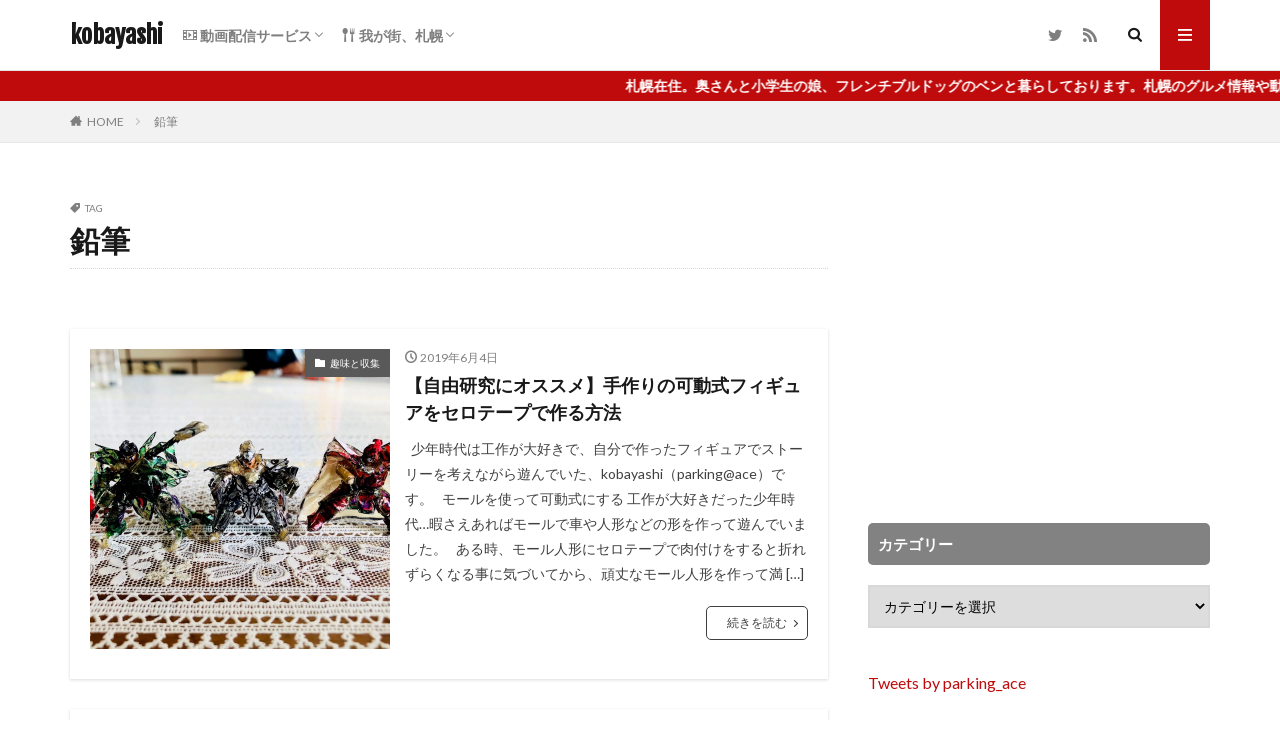

--- FILE ---
content_type: text/html; charset=UTF-8
request_url: https://sapporo-kobayashi.com/tag/%E9%89%9B%E7%AD%86/
body_size: 30936
content:
<!DOCTYPE html><html dir="ltr" lang="ja" prefix="og: https://ogp.me/ns#" prefix="og: http://ogp.me/ns#" class="t-html 
"><head prefix="og: http://ogp.me/ns# fb: http://ogp.me/ns/fb# article: http://ogp.me/ns/article#"><meta charset="UTF-8"><title>鉛筆 | kobayashi</title><meta name="robots" content="max-image-preview:large" /><link rel="canonical" href="https://sapporo-kobayashi.com/tag/%E9%89%9B%E7%AD%86/" /><meta name="generator" content="All in One SEO (AIOSEO) 4.5.6" /><meta name="google" content="nositelinkssearchbox" /> <script type="application/ld+json" class="aioseo-schema">{"@context":"https:\/\/schema.org","@graph":[{"@type":"BreadcrumbList","@id":"https:\/\/sapporo-kobayashi.com\/tag\/%E9%89%9B%E7%AD%86\/#breadcrumblist","itemListElement":[{"@type":"ListItem","@id":"https:\/\/sapporo-kobayashi.com\/#listItem","position":1,"name":"\u5bb6","item":"https:\/\/sapporo-kobayashi.com\/","nextItem":"https:\/\/sapporo-kobayashi.com\/tag\/%e9%89%9b%e7%ad%86\/#listItem"},{"@type":"ListItem","@id":"https:\/\/sapporo-kobayashi.com\/tag\/%e9%89%9b%e7%ad%86\/#listItem","position":2,"name":"\u925b\u7b46","previousItem":"https:\/\/sapporo-kobayashi.com\/#listItem"}]},{"@type":"CollectionPage","@id":"https:\/\/sapporo-kobayashi.com\/tag\/%E9%89%9B%E7%AD%86\/#collectionpage","url":"https:\/\/sapporo-kobayashi.com\/tag\/%E9%89%9B%E7%AD%86\/","name":"\u925b\u7b46 | kobayashi","inLanguage":"ja","isPartOf":{"@id":"https:\/\/sapporo-kobayashi.com\/#website"},"breadcrumb":{"@id":"https:\/\/sapporo-kobayashi.com\/tag\/%E9%89%9B%E7%AD%86\/#breadcrumblist"}},{"@type":"Organization","@id":"https:\/\/sapporo-kobayashi.com\/#organization","name":"kobayashi","url":"https:\/\/sapporo-kobayashi.com\/"},{"@type":"WebSite","@id":"https:\/\/sapporo-kobayashi.com\/#website","url":"https:\/\/sapporo-kobayashi.com\/","name":"kobayashi","description":"\u300c\u6211\u304c\u8857\u3001\u672d\u5e4c\u300d\u306b\u3064\u3044\u3066","inLanguage":"ja","publisher":{"@id":"https:\/\/sapporo-kobayashi.com\/#organization"}}]}</script> <link rel='dns-prefetch' href='//webfonts.xserver.jp' /> <!--noptimize--><script id="sappo-ready">
			window.advanced_ads_ready=function(e,a){a=a||"complete";var d=function(e){return"interactive"===a?"loading"!==e:"complete"===e};d(document.readyState)?e():document.addEventListener("readystatechange",(function(a){d(a.target.readyState)&&e()}),{once:"interactive"===a})},window.advanced_ads_ready_queue=window.advanced_ads_ready_queue||[];		</script>
		<!--/noptimize--><link rel='stylesheet' id='dashicons-css'  href='https://sapporo-kobayashi.com/wp-includes/css/dashicons.min.css?ver=6.0' type='text/css' media='all' /><link rel='stylesheet' id='thickbox-css'  href='https://sapporo-kobayashi.com/wp-content/cache/autoptimize/autoptimize_single_37faeb50ef52da086e0f8c2c289e66d4.php?ver=6.0' type='text/css' media='all' /><link rel='stylesheet' id='wp-block-library-css'  href='https://sapporo-kobayashi.com/wp-includes/css/dist/block-library/style.min.css?ver=6.0' type='text/css' media='all' /><style id='global-styles-inline-css' type='text/css'>body{--wp--preset--color--black: #000000;--wp--preset--color--cyan-bluish-gray: #abb8c3;--wp--preset--color--white: #ffffff;--wp--preset--color--pale-pink: #f78da7;--wp--preset--color--vivid-red: #cf2e2e;--wp--preset--color--luminous-vivid-orange: #ff6900;--wp--preset--color--luminous-vivid-amber: #fcb900;--wp--preset--color--light-green-cyan: #7bdcb5;--wp--preset--color--vivid-green-cyan: #00d084;--wp--preset--color--pale-cyan-blue: #8ed1fc;--wp--preset--color--vivid-cyan-blue: #0693e3;--wp--preset--color--vivid-purple: #9b51e0;--wp--preset--gradient--vivid-cyan-blue-to-vivid-purple: linear-gradient(135deg,rgba(6,147,227,1) 0%,rgb(155,81,224) 100%);--wp--preset--gradient--light-green-cyan-to-vivid-green-cyan: linear-gradient(135deg,rgb(122,220,180) 0%,rgb(0,208,130) 100%);--wp--preset--gradient--luminous-vivid-amber-to-luminous-vivid-orange: linear-gradient(135deg,rgba(252,185,0,1) 0%,rgba(255,105,0,1) 100%);--wp--preset--gradient--luminous-vivid-orange-to-vivid-red: linear-gradient(135deg,rgba(255,105,0,1) 0%,rgb(207,46,46) 100%);--wp--preset--gradient--very-light-gray-to-cyan-bluish-gray: linear-gradient(135deg,rgb(238,238,238) 0%,rgb(169,184,195) 100%);--wp--preset--gradient--cool-to-warm-spectrum: linear-gradient(135deg,rgb(74,234,220) 0%,rgb(151,120,209) 20%,rgb(207,42,186) 40%,rgb(238,44,130) 60%,rgb(251,105,98) 80%,rgb(254,248,76) 100%);--wp--preset--gradient--blush-light-purple: linear-gradient(135deg,rgb(255,206,236) 0%,rgb(152,150,240) 100%);--wp--preset--gradient--blush-bordeaux: linear-gradient(135deg,rgb(254,205,165) 0%,rgb(254,45,45) 50%,rgb(107,0,62) 100%);--wp--preset--gradient--luminous-dusk: linear-gradient(135deg,rgb(255,203,112) 0%,rgb(199,81,192) 50%,rgb(65,88,208) 100%);--wp--preset--gradient--pale-ocean: linear-gradient(135deg,rgb(255,245,203) 0%,rgb(182,227,212) 50%,rgb(51,167,181) 100%);--wp--preset--gradient--electric-grass: linear-gradient(135deg,rgb(202,248,128) 0%,rgb(113,206,126) 100%);--wp--preset--gradient--midnight: linear-gradient(135deg,rgb(2,3,129) 0%,rgb(40,116,252) 100%);--wp--preset--duotone--dark-grayscale: url('#wp-duotone-dark-grayscale');--wp--preset--duotone--grayscale: url('#wp-duotone-grayscale');--wp--preset--duotone--purple-yellow: url('#wp-duotone-purple-yellow');--wp--preset--duotone--blue-red: url('#wp-duotone-blue-red');--wp--preset--duotone--midnight: url('#wp-duotone-midnight');--wp--preset--duotone--magenta-yellow: url('#wp-duotone-magenta-yellow');--wp--preset--duotone--purple-green: url('#wp-duotone-purple-green');--wp--preset--duotone--blue-orange: url('#wp-duotone-blue-orange');--wp--preset--font-size--small: 13px;--wp--preset--font-size--medium: 20px;--wp--preset--font-size--large: 36px;--wp--preset--font-size--x-large: 42px;}.has-black-color{color: var(--wp--preset--color--black) !important;}.has-cyan-bluish-gray-color{color: var(--wp--preset--color--cyan-bluish-gray) !important;}.has-white-color{color: var(--wp--preset--color--white) !important;}.has-pale-pink-color{color: var(--wp--preset--color--pale-pink) !important;}.has-vivid-red-color{color: var(--wp--preset--color--vivid-red) !important;}.has-luminous-vivid-orange-color{color: var(--wp--preset--color--luminous-vivid-orange) !important;}.has-luminous-vivid-amber-color{color: var(--wp--preset--color--luminous-vivid-amber) !important;}.has-light-green-cyan-color{color: var(--wp--preset--color--light-green-cyan) !important;}.has-vivid-green-cyan-color{color: var(--wp--preset--color--vivid-green-cyan) !important;}.has-pale-cyan-blue-color{color: var(--wp--preset--color--pale-cyan-blue) !important;}.has-vivid-cyan-blue-color{color: var(--wp--preset--color--vivid-cyan-blue) !important;}.has-vivid-purple-color{color: var(--wp--preset--color--vivid-purple) !important;}.has-black-background-color{background-color: var(--wp--preset--color--black) !important;}.has-cyan-bluish-gray-background-color{background-color: var(--wp--preset--color--cyan-bluish-gray) !important;}.has-white-background-color{background-color: var(--wp--preset--color--white) !important;}.has-pale-pink-background-color{background-color: var(--wp--preset--color--pale-pink) !important;}.has-vivid-red-background-color{background-color: var(--wp--preset--color--vivid-red) !important;}.has-luminous-vivid-orange-background-color{background-color: var(--wp--preset--color--luminous-vivid-orange) !important;}.has-luminous-vivid-amber-background-color{background-color: var(--wp--preset--color--luminous-vivid-amber) !important;}.has-light-green-cyan-background-color{background-color: var(--wp--preset--color--light-green-cyan) !important;}.has-vivid-green-cyan-background-color{background-color: var(--wp--preset--color--vivid-green-cyan) !important;}.has-pale-cyan-blue-background-color{background-color: var(--wp--preset--color--pale-cyan-blue) !important;}.has-vivid-cyan-blue-background-color{background-color: var(--wp--preset--color--vivid-cyan-blue) !important;}.has-vivid-purple-background-color{background-color: var(--wp--preset--color--vivid-purple) !important;}.has-black-border-color{border-color: var(--wp--preset--color--black) !important;}.has-cyan-bluish-gray-border-color{border-color: var(--wp--preset--color--cyan-bluish-gray) !important;}.has-white-border-color{border-color: var(--wp--preset--color--white) !important;}.has-pale-pink-border-color{border-color: var(--wp--preset--color--pale-pink) !important;}.has-vivid-red-border-color{border-color: var(--wp--preset--color--vivid-red) !important;}.has-luminous-vivid-orange-border-color{border-color: var(--wp--preset--color--luminous-vivid-orange) !important;}.has-luminous-vivid-amber-border-color{border-color: var(--wp--preset--color--luminous-vivid-amber) !important;}.has-light-green-cyan-border-color{border-color: var(--wp--preset--color--light-green-cyan) !important;}.has-vivid-green-cyan-border-color{border-color: var(--wp--preset--color--vivid-green-cyan) !important;}.has-pale-cyan-blue-border-color{border-color: var(--wp--preset--color--pale-cyan-blue) !important;}.has-vivid-cyan-blue-border-color{border-color: var(--wp--preset--color--vivid-cyan-blue) !important;}.has-vivid-purple-border-color{border-color: var(--wp--preset--color--vivid-purple) !important;}.has-vivid-cyan-blue-to-vivid-purple-gradient-background{background: var(--wp--preset--gradient--vivid-cyan-blue-to-vivid-purple) !important;}.has-light-green-cyan-to-vivid-green-cyan-gradient-background{background: var(--wp--preset--gradient--light-green-cyan-to-vivid-green-cyan) !important;}.has-luminous-vivid-amber-to-luminous-vivid-orange-gradient-background{background: var(--wp--preset--gradient--luminous-vivid-amber-to-luminous-vivid-orange) !important;}.has-luminous-vivid-orange-to-vivid-red-gradient-background{background: var(--wp--preset--gradient--luminous-vivid-orange-to-vivid-red) !important;}.has-very-light-gray-to-cyan-bluish-gray-gradient-background{background: var(--wp--preset--gradient--very-light-gray-to-cyan-bluish-gray) !important;}.has-cool-to-warm-spectrum-gradient-background{background: var(--wp--preset--gradient--cool-to-warm-spectrum) !important;}.has-blush-light-purple-gradient-background{background: var(--wp--preset--gradient--blush-light-purple) !important;}.has-blush-bordeaux-gradient-background{background: var(--wp--preset--gradient--blush-bordeaux) !important;}.has-luminous-dusk-gradient-background{background: var(--wp--preset--gradient--luminous-dusk) !important;}.has-pale-ocean-gradient-background{background: var(--wp--preset--gradient--pale-ocean) !important;}.has-electric-grass-gradient-background{background: var(--wp--preset--gradient--electric-grass) !important;}.has-midnight-gradient-background{background: var(--wp--preset--gradient--midnight) !important;}.has-small-font-size{font-size: var(--wp--preset--font-size--small) !important;}.has-medium-font-size{font-size: var(--wp--preset--font-size--medium) !important;}.has-large-font-size{font-size: var(--wp--preset--font-size--large) !important;}.has-x-large-font-size{font-size: var(--wp--preset--font-size--x-large) !important;}</style><link rel='stylesheet' id='ppress-frontend-css'  href='https://sapporo-kobayashi.com/wp-content/plugins/wp-user-avatar/assets/css/frontend.min.css?ver=4.15.1' type='text/css' media='all' /><link rel='stylesheet' id='ppress-flatpickr-css'  href='https://sapporo-kobayashi.com/wp-content/plugins/wp-user-avatar/assets/flatpickr/flatpickr.min.css?ver=4.15.1' type='text/css' media='all' /><link rel='stylesheet' id='ppress-select2-css'  href='https://sapporo-kobayashi.com/wp-content/plugins/wp-user-avatar/assets/select2/select2.min.css?ver=6.0' type='text/css' media='all' /><link rel='stylesheet' id='amazonjs-css'  href='https://sapporo-kobayashi.com/wp-content/cache/autoptimize/autoptimize_single_3e681c008a53fd674d6192fc4c824358.php?ver=0.9' type='text/css' media='all' /> <script src='https://sapporo-kobayashi.com/wp-includes/js/jquery/jquery.min.js?ver=3.6.0' id='jquery-core-js'></script> <script defer src='https://sapporo-kobayashi.com/wp-includes/js/jquery/jquery-migrate.min.js?ver=3.3.2' id='jquery-migrate-js'></script> <script src='//webfonts.xserver.jp/js/xserverv3.js?fadein=0&#038;ver=2.0.5' id='typesquare_std-js'></script> <script defer src='https://sapporo-kobayashi.com/wp-content/plugins/wp-user-avatar/assets/flatpickr/flatpickr.min.js?ver=4.15.1' id='ppress-flatpickr-js'></script> <script defer src='https://sapporo-kobayashi.com/wp-content/plugins/wp-user-avatar/assets/select2/select2.min.js?ver=4.15.1' id='ppress-select2-js'></script> <link rel="https://api.w.org/" href="https://sapporo-kobayashi.com/wp-json/" /><link rel="alternate" type="application/json" href="https://sapporo-kobayashi.com/wp-json/wp/v2/tags/168" /><meta name="generator" content="Site Kit by Google 1.120.0" /><link rel="stylesheet" href="https://sapporo-kobayashi.com/wp-content/themes/the-thor/css/icon.min.css"><link rel="stylesheet" href="https://fonts.googleapis.com/css?family=Lato:100,300,400,700,900"><link rel="stylesheet" href="https://fonts.googleapis.com/css?family=Fjalla+One"><link rel="stylesheet" href="https://fonts.googleapis.com/css?family=Noto+Sans+JP:100,200,300,400,500,600,700,800,900"><link rel="stylesheet" href="https://sapporo-kobayashi.com/wp-content/themes/the-thor/style.min.css"> <script src="https://ajax.googleapis.com/ajax/libs/jquery/1.12.4/jquery.min.js"></script> <meta http-equiv="X-UA-Compatible" content="IE=edge"><meta name="viewport" content="width=device-width, initial-scale=1, viewport-fit=cover"/><style>.widget.widget_nav_menu ul.menu{border-color: rgba(191,11,11,0.15);}.widget.widget_nav_menu ul.menu li{border-color: rgba(191,11,11,0.75);}.widget.widget_nav_menu ul.menu .sub-menu li{border-color: rgba(191,11,11,0.15);}.widget.widget_nav_menu ul.menu .sub-menu li .sub-menu li:first-child{border-color: rgba(191,11,11,0.15);}.widget.widget_nav_menu ul.menu li a:hover{background-color: rgba(191,11,11,0.75);}.widget.widget_nav_menu ul.menu .current-menu-item > a{background-color: rgba(191,11,11,0.75);}.widget.widget_nav_menu ul.menu li .sub-menu li a:before {color:#bf0b0b;}.widget.widget_nav_menu ul.menu li a{background-color:#bf0b0b;}.widget.widget_nav_menu ul.menu .sub-menu a:hover{color:#bf0b0b;}.widget.widget_nav_menu ul.menu .sub-menu .current-menu-item a{color:#bf0b0b;}.widget.widget_categories ul{border-color: rgba(191,11,11,0.15);}.widget.widget_categories ul li{border-color: rgba(191,11,11,0.75);}.widget.widget_categories ul .children li{border-color: rgba(191,11,11,0.15);}.widget.widget_categories ul .children li .children li:first-child{border-color: rgba(191,11,11,0.15);}.widget.widget_categories ul li a:hover{background-color: rgba(191,11,11,0.75);}.widget.widget_categories ul .current-menu-item > a{background-color: rgba(191,11,11,0.75);}.widget.widget_categories ul li .children li a:before {color:#bf0b0b;}.widget.widget_categories ul li a{background-color:#bf0b0b;}.widget.widget_categories ul .children a:hover{color:#bf0b0b;}.widget.widget_categories ul .children .current-menu-item a{color:#bf0b0b;}.widgetSearch__input:hover{border-color:#bf0b0b;}.widgetCatTitle{background-color:#bf0b0b;}.widgetCatTitle__inner{background-color:#bf0b0b;}.widgetSearch__submit:hover{background-color:#bf0b0b;}.widgetProfile__sns{background-color:#bf0b0b;}.widget.widget_calendar .calendar_wrap tbody a:hover{background-color:#bf0b0b;}.widget ul li a:hover{color:#bf0b0b;}.widget.widget_rss .rsswidget:hover{color:#bf0b0b;}.widget.widget_tag_cloud a:hover{background-color:#bf0b0b;}.widget select:hover{border-color:#bf0b0b;}.widgetSearch__checkLabel:hover:after{border-color:#bf0b0b;}.widgetSearch__check:checked .widgetSearch__checkLabel:before, .widgetSearch__check:checked + .widgetSearch__checkLabel:before{border-color:#bf0b0b;}.widgetTab__item.current{border-top-color:#bf0b0b;}.widgetTab__item:hover{border-top-color:#bf0b0b;}.searchHead__title{background-color:#bf0b0b;}.searchHead__submit:hover{color:#bf0b0b;}.menuBtn__close:hover{color:#bf0b0b;}.menuBtn__link:hover{color:#bf0b0b;}@media only screen and (min-width: 992px){.menuBtn__link {background-color:#bf0b0b;}}.t-headerCenter .menuBtn__link:hover{color:#bf0b0b;}.searchBtn__close:hover{color:#bf0b0b;}.searchBtn__link:hover{color:#bf0b0b;}.breadcrumb__item a:hover{color:#bf0b0b;}.pager__item{color:#bf0b0b;}.pager__item:hover, .pager__item-current{background-color:#bf0b0b; color:#fff;}.page-numbers{color:#bf0b0b;}.page-numbers:hover, .page-numbers.current{background-color:#bf0b0b; color:#fff;}.pagePager__item{color:#bf0b0b;}.pagePager__item:hover, .pagePager__item-current{background-color:#bf0b0b; color:#fff;}.heading a:hover{color:#bf0b0b;}.eyecatch__cat{background-color:#bf0b0b;}.the__category{background-color:#bf0b0b;}.dateList__item a:hover{color:#bf0b0b;}.controllerFooter__item:last-child{background-color:#bf0b0b;}.controllerFooter__close{background-color:#bf0b0b;}.bottomFooter__topBtn{background-color:#bf0b0b;}.mask-color{background-color:#bf0b0b;}.mask-colorgray{background-color:#bf0b0b;}.pickup3__item{background-color:#bf0b0b;}.categoryBox__title{color:#bf0b0b;}.comments__list .comment-meta{background-color:#bf0b0b;}.comment-respond .submit{background-color:#bf0b0b;}.prevNext__pop{background-color:#bf0b0b;}.swiper-pagination-bullet-active{background-color:#bf0b0b;}.swiper-slider .swiper-button-next, .swiper-slider .swiper-container-rtl .swiper-button-prev, .swiper-slider .swiper-button-prev, .swiper-slider .swiper-container-rtl .swiper-button-next	{background-color:#bf0b0b;}body{background:#ffffff;}.infoHead{background-color:#bf0b0b;}.snsFooter{background-color:#bf0b0b}.widget-main .heading.heading-widget{background-color:#ffffff}.widget-main .heading.heading-widgetsimple{background-color:#ffffff}.widget-main .heading.heading-widgetsimplewide{background-color:#ffffff}.widget-main .heading.heading-widgetwide{background-color:#ffffff}.widget-main .heading.heading-widgetbottom:before{border-color:#ffffff}.widget-main .heading.heading-widgetborder{border-color:#ffffff}.widget-main .heading.heading-widgetborder::before,.widget-main .heading.heading-widgetborder::after{background-color:#ffffff}.widget-side .heading.heading-widget{background-color:#828282}.widget-side .heading.heading-widgetsimple{background-color:#828282}.widget-side .heading.heading-widgetsimplewide{background-color:#828282}.widget-side .heading.heading-widgetwide{background-color:#828282}.widget-side .heading.heading-widgetbottom:before{border-color:#828282}.widget-side .heading.heading-widgetborder{border-color:#828282}.widget-side .heading.heading-widgetborder::before,.widget-side .heading.heading-widgetborder::after{background-color:#828282}.widget-foot .heading.heading-widget{background-color:#bf0b0b}.widget-foot .heading.heading-widgetsimple{background-color:#bf0b0b}.widget-foot .heading.heading-widgetsimplewide{background-color:#bf0b0b}.widget-foot .heading.heading-widgetwide{background-color:#bf0b0b}.widget-foot .heading.heading-widgetbottom:before{border-color:#bf0b0b}.widget-foot .heading.heading-widgetborder{border-color:#bf0b0b}.widget-foot .heading.heading-widgetborder::before,.widget-foot .heading.heading-widgetborder::after{background-color:#bf0b0b}.widget-menu .heading.heading-widget{background-color:#bf0b0b}.widget-menu .heading.heading-widgetsimple{background-color:#bf0b0b}.widget-menu .heading.heading-widgetsimplewide{background-color:#bf0b0b}.widget-menu .heading.heading-widgetwide{background-color:#bf0b0b}.widget-menu .heading.heading-widgetbottom:before{border-color:#bf0b0b}.widget-menu .heading.heading-widgetborder{border-color:#bf0b0b}.widget-menu .heading.heading-widgetborder::before,.widget-menu .heading.heading-widgetborder::after{background-color:#bf0b0b}@media only screen and (min-width: 768px){.still {height: 500px;}}.pickupHead{background-color:#bf0b0b}.rankingBox__bg{background-color:#bf0b0b}.the__ribbon{background-color:#bf0b0b}.the__ribbon:after{border-left-color:#bf0b0b; border-right-color:#bf0b0b}.eyecatch__link.eyecatch__link-mask:hover::after{content: "ご覧くださいませ！";}.eyecatch__link.eyecatch__link-maskzoom:hover::after{content: "ご覧くださいませ！";}.eyecatch__link.eyecatch__link-maskzoomrotate:hover::after{content: "ご覧くださいませ！";}.content .balloon .balloon__img-left div {background-image:url("https://sapporo-kobayashi.com/wp-content/uploads/2019/04/IMG_8776-2.jpg");}.cc-ft305{color:#1da1f2;}.cc-hv305:hover{color:#1da1f2;}.cc-bg305{background-color:#1da1f2;}.cc-br305{border-color:#1da1f2;}.cc-ft105{color:#9352bf;}.cc-hv105:hover{color:#9352bf;}.cc-bg105{background-color:#9352bf;}.cc-br105{border-color:#9352bf;}.cc-ft731{color:#606060;}.cc-hv731:hover{color:#606060;}.cc-bg731{background-color:#606060;}.cc-br731{border-color:#606060;}.cc-ft373{color:#f99909;}.cc-hv373:hover{color:#f99909;}.cc-bg373{background-color:#f99909;}.cc-br373{border-color:#f99909;}.cc-ft10{color:#2d4f9e;}.cc-hv10:hover{color:#2d4f9e;}.cc-bg10{background-color:#2d4f9e;}.cc-br10{border-color:#2d4f9e;}.cc-ft15{color:#f252cf;}.cc-hv15:hover{color:#f252cf;}.cc-bg15{background-color:#f252cf;}.cc-br15{border-color:#f252cf;}.cc-ft36{color:#cc9e20;}.cc-hv36:hover{color:#cc9e20;}.cc-bg36{background-color:#cc9e20;}.cc-br36{border-color:#cc9e20;}.cc-ft724{color:#25cdf7;}.cc-hv724:hover{color:#25cdf7;}.cc-bg724{background-color:#25cdf7;}.cc-br724{border-color:#25cdf7;}.cc-ft20{color:#87b738;}.cc-hv20:hover{color:#87b738;}.cc-bg20{background-color:#87b738;}.cc-br20{border-color:#87b738;}.cc-ft73{color:#595959;}.cc-hv73:hover{color:#595959;}.cc-bg73{background-color:#595959;}.cc-br73{border-color:#595959;}.content .afTagBox__btnDetail{background-color:#bf0b0b;}.widget .widgetAfTag__btnDetail{background-color:#bf0b0b;}.content .afTagBox__btnAf{background-color:#bf0b0b;}.widget .widgetAfTag__btnAf{background-color:#bf0b0b;}.content a{color:#bf0b0b;}.phrase a{color:#bf0b0b;}.content .sitemap li a:hover{color:#bf0b0b;}.content h2 a:hover,.content h3 a:hover,.content h4 a:hover,.content h5 a:hover{color:#bf0b0b;}.content ul.menu li a:hover{color:#bf0b0b;}.content .es-LiconBox:before{background-color:#a83f3f;}.content .es-LiconCircle:before{background-color:#a83f3f;}.content .es-BTiconBox:before{background-color:#a83f3f;}.content .es-BTiconCircle:before{background-color:#a83f3f;}.content .es-BiconObi{border-color:#a83f3f;}.content .es-BiconCorner:before{background-color:#a83f3f;}.content .es-BiconCircle:before{background-color:#a83f3f;}.content .es-BmarkHatena::before{background-color:#005293;}.content .es-BmarkExcl::before{background-color:#b60105;}.content .es-BmarkQ::before{background-color:#005293;}.content .es-BmarkQ::after{border-top-color:#005293;}.content .es-BmarkA::before{color:#b60105;}.content .es-BsubTradi::before{color:#ffffff;background-color:#b60105;border-color:#b60105;}.btn__link-primary{color:#ffffff; background-color:#3f3f3f;}.content .btn__link-primary{color:#ffffff; background-color:#3f3f3f;}.searchBtn__contentInner .btn__link-search{color:#ffffff; background-color:#3f3f3f;}.btn__link-secondary{color:#ffffff; background-color:#3f3f3f;}.content .btn__link-secondary{color:#ffffff; background-color:#3f3f3f;}.btn__link-search{color:#ffffff; background-color:#3f3f3f;}.btn__link-normal{color:#3f3f3f;}.content .btn__link-normal{color:#3f3f3f;}.btn__link-normal:hover{background-color:#3f3f3f;}.content .btn__link-normal:hover{background-color:#3f3f3f;}.comments__list .comment-reply-link{color:#3f3f3f;}.comments__list .comment-reply-link:hover{background-color:#3f3f3f;}@media only screen and (min-width: 992px){.subNavi__link-pickup{color:#3f3f3f;}}@media only screen and (min-width: 992px){.subNavi__link-pickup:hover{background-color:#3f3f3f;}}.partsH2-29 h2{color:#ffffff; background-color:#bf0b0b; box-shadow: 0px 0px 0px 5px #bf0b0b; border-color:#ffffff;}.partsH3-12 h3{color:#0a0a0a; border-left-color:#bf0b0b; border-bottom-color:#bf0b0b;}.content h4{color:#191919}.content h5{color:#191919}.content ul > li::before{color:#a83f3f;}.content ul{color:#191919;}.content ol > li::before{color:#a83f3f; border-color:#a83f3f;}.content ol > li > ol > li::before{background-color:#a83f3f; border-color:#a83f3f;}.content ol > li > ol > li > ol > li::before{color:#a83f3f; border-color:#a83f3f;}.content ol{color:#191919;}.content .balloon .balloon__text{color:#191919; background-color:#f2f2f2;}.content .balloon .balloon__text-left:before{border-left-color:#f2f2f2;}.content .balloon .balloon__text-right:before{border-right-color:#f2f2f2;}.content .balloon-boder .balloon__text{color:#191919; background-color:#ffffff;  border-color:#d8d8d8;}.content .balloon-boder .balloon__text-left:before{border-left-color:#d8d8d8;}.content .balloon-boder .balloon__text-left:after{border-left-color:#ffffff;}.content .balloon-boder .balloon__text-right:before{border-right-color:#d8d8d8;}.content .balloon-boder .balloon__text-right:after{border-right-color:#ffffff;}.content blockquote{color:#191919; background-color:#f2f2f2;}.content blockquote::before{color:#d8d8d8;}.content table{color:#191919; border-top-color:#E5E5E5; border-left-color:#E5E5E5;}.content table th{background:#7f7f7f; color:#ffffff; ;border-right-color:#E5E5E5; border-bottom-color:#E5E5E5;}.content table td{background:#ffffff; ;border-right-color:#E5E5E5; border-bottom-color:#E5E5E5;}.content table tr:nth-child(odd) td{background-color:#f2f2f2;}</style><style type="text/css">.broken_link, a.broken_link {
	text-decoration: line-through;
}</style><style type="text/css" id="wp-custom-css">/*THOR目次デザインカスタマイズは自己責任でお願いします*/
.content a {font-size: 100%;/*項目の文字サイズ*/
}
.content .outline {
width: 100%;/*外枠の幅*/
border-top: solid 10px #f4bb3f;/*外枠の線*/
background: #fdf8ec;/*背景色その1*/
border-radius: 3px ;
box-shadow: 0 3px 4px
rgba(0, 0, 0, 0.1);/*外枠の影*/
}
.content .outline__number {
background: #fdf8ec;/*項目数字の背景色*/
color:#f4bb3f;/*項目数字の文字色*/
font-weight: bold;/*項目数字の文字の太さ*/
font-size: 100%;/*項目数字の文字サイズ*/
}
.content .outline__switch::before{
border-radius:5px ;
color:#7c4006;/*閉じる文字色*/
border-color:#f4bb3f;/*閉じる枠*/
}
.content .outline__link {
color:#7c4006;/*項目の文字色*/
}
.content
.outline__switch + .outline__list{
background:#fdf8ec;/*背景色その2*/
}
.content .outline__item {
background: #fdf8ec;/*ｈ2の背景色*/
}
.content .outline__list {
background: #fdf8ec;/*ｈ3の背景色*/
}

/*ピックアップ3記事を横並びに*/
@media only screen and (min-width: 768px){
.pickup3__item-first {
	width: calc(33.3% - 40px);
	margin-right: 20px;
	margin-left: 20px;
}
.pickup3__box {
	width: 66%;
}
.pickup3__item-second, .pickup3__item-third {
	width: calc(50% - 40px);
	margin: 0 20px;
}
.pickup3__item-first .heading.heading-pickup3, .heading-pickup3 {
	font-size: 100%;
	padding: 10px 20px 20px;
}
.pickup3__item-first .eyecatch__cat a {
	font-size: 1rem;
}
}

/*背景を消してタイトルセンタリング*/
.pickup3 {
	text-align: center;
	padding-top: 30px;
}
.pickup3__bg img {
	display: none;
}
.pickup3 .pickup3__bg{
	background-color: transparent;
}
.pickup3 h2.heading-main{
	margin-bottom: 15px;
	color: #191919;/*「PICK UP」部分の文字色*/
}
.pickup3 .heading-main span {
	color: #ccc;/*「PICK UP」補足部分の文字色*/
}
/*記事タイトルも中央寄せしたい場合は以下を削除して下さい*/
h3.heading-pickup3{
	text-align: left;
}

/*スマホ3記事縦並び*/
@media only screen and (max-width: 480px){
.pickup3__item-first{
	margin-bottom:30px;
}
.pickup3__item-second, .pickup3__item-third {
	width: 100%;
	margin-bottom: 30px;
}
.pickup3__item:before {
	font-size: 1.8rem;
	height: 40px;
	width: 40px;
	line-height: 40px;
}
}

/*ピックアップ記事角丸*/
.pickup3__item {
    border-radius: 10px;
}

/*マップレスポンシブ*/
.iframe-wrap {
  position: relative;
  width: 100%;
  padding-top: 75%; /* = height ÷ width × 100 */
}
.iframe-wrap iframe {
  position: absolute;
  top: 0;
  left: 0;
  width: 100%;
  height: 100%;
}

/*広告センター配置*/
.ad-center{
text-align:center;
}</style><!– Global site tag (gtag.js) – Google Analytics –> <script defer src='https://www.googletagmanager.com/gtag/js?id=G-RDHMJ1R80B'></script> <script defer src="[data-uri]"></script> <!– /Global site tag (gtag.js) – Google Analytics –><meta property="og:site_name" content="kobayashi" /><meta property="og:type" content="website" /><meta property="og:title" content="鉛筆 | kobayashi" /><meta property="og:description" content="「我が街、札幌」について" /><meta property="og:url" content="https://sapporo-kobayashi.com/tag/%e3%81%ae%e3%82%8a/" /><meta property="og:image" content="https://sapporo-kobayashi.com/wp-content/uploads/2021/02/OGP.jpg" /><meta name="twitter:card" content="summary_large_image" /><meta name="twitter:site" content="@parking_ace" /></head><body class="t-hiragino t-logoSp t-logoPc t-footerFixed aa-prefix-sappo- aa-disabled-archive" id="top">
<header class="l-header l-header-border"><div class="container container-header"><p class="siteTitle"> <a class="siteTitle__link" href="https://sapporo-kobayashi.com"> kobayashi </a></p><nav class="globalNavi"><div class="globalNavi__inner"><ul class="globalNavi__list"><li id="menu-item-3886" class="menu-item menu-item-type-taxonomy menu-item-object-category menu-item-has-children menu-item-3886"><a href="https://sapporo-kobayashi.com/category/hitori_video/"><i class="icon-film"></I> 動画配信サービス</a><ul class="sub-menu"><li id="menu-item-4454" class="menu-item menu-item-type-taxonomy menu-item-object-category menu-item-4454"><a href="https://sapporo-kobayashi.com/category/hitori_video/hitori_video_vod_comparison/">VOD比較</a></li><li id="menu-item-4032" class="menu-item menu-item-type-taxonomy menu-item-object-category menu-item-4032"><a href="https://sapporo-kobayashi.com/category/hitori_video/u-next/">U-NEXT</a></li><li id="menu-item-4031" class="menu-item menu-item-type-taxonomy menu-item-object-category menu-item-4031"><a href="https://sapporo-kobayashi.com/category/hitori_video/fod/">FOD</a></li><li id="menu-item-4033" class="menu-item menu-item-type-taxonomy menu-item-object-category menu-item-4033"><a href="https://sapporo-kobayashi.com/category/hitori_video/hulu/">Hulu</a></li><li id="menu-item-4034" class="menu-item menu-item-type-taxonomy menu-item-object-category menu-item-4034"><a href="https://sapporo-kobayashi.com/category/hitori_video/tsutaya/">TSUTAYA</a></li><li id="menu-item-4059" class="menu-item menu-item-type-taxonomy menu-item-object-category menu-item-4059"><a href="https://sapporo-kobayashi.com/category/hitori_video/dazn/">DAZN</a></li><li id="menu-item-4037" class="menu-item menu-item-type-taxonomy menu-item-object-category menu-item-4037"><a href="https://sapporo-kobayashi.com/category/hitori_video/netflix/">Netflix</a></li><li id="menu-item-4105" class="menu-item menu-item-type-taxonomy menu-item-object-category menu-item-4105"><a href="https://sapporo-kobayashi.com/category/hitori_video/dtv/">dTV</a></li><li id="menu-item-4211" class="menu-item menu-item-type-taxonomy menu-item-object-category menu-item-4211"><a href="https://sapporo-kobayashi.com/category/hitori_video/d%e3%82%a2%e3%83%8b%e3%83%a1%e3%82%b9%e3%83%88%e3%82%a2/">dアニメストア</a></li><li id="menu-item-4231" class="menu-item menu-item-type-taxonomy menu-item-object-category menu-item-4231"><a href="https://sapporo-kobayashi.com/category/hitori_video/telasa/">TELASA</a></li><li id="menu-item-4272" class="menu-item menu-item-type-taxonomy menu-item-object-category menu-item-4272"><a href="https://sapporo-kobayashi.com/category/hitori_video/abema/">ABEMA</a></li><li id="menu-item-4292" class="menu-item menu-item-type-taxonomy menu-item-object-category menu-item-4292"><a href="https://sapporo-kobayashi.com/category/hitori_video/amazon%e3%83%97%e3%83%a9%e3%82%a4%e3%83%a0%e3%83%93%e3%83%87%e3%82%aa/">Amazonプライムビデオ</a></li></ul></li><li id="menu-item-782" class="menu-item menu-item-type-taxonomy menu-item-object-category menu-item-has-children menu-item-782"><a href="https://sapporo-kobayashi.com/category/sapporo/"><i class="icon-spoon-knife"></I> 我が街、札幌</a><ul class="sub-menu"><li id="menu-item-3667" class="menu-item menu-item-type-taxonomy menu-item-object-category menu-item-3667"><a href="https://sapporo-kobayashi.com/category/sapporo/sapporoeki/">札幌駅周辺</a></li><li id="menu-item-3666" class="menu-item menu-item-type-taxonomy menu-item-object-category menu-item-3666"><a href="https://sapporo-kobayashi.com/category/sapporo/kotoni/">琴似</a></li><li id="menu-item-3670" class="menu-item menu-item-type-taxonomy menu-item-object-category menu-item-3670"><a href="https://sapporo-kobayashi.com/category/sapporo/asabu/">麻生</a></li><li id="menu-item-3672" class="menu-item menu-item-type-taxonomy menu-item-object-category menu-item-3672"><a href="https://sapporo-kobayashi.com/category/sapporo/oodoori/">大通周辺</a></li><li id="menu-item-3669" class="menu-item menu-item-type-taxonomy menu-item-object-category menu-item-3669"><a href="https://sapporo-kobayashi.com/category/sapporo/buscenter/">バスセンター前周辺</a></li><li id="menu-item-3674" class="menu-item menu-item-type-taxonomy menu-item-object-category menu-item-3674"><a href="https://sapporo-kobayashi.com/category/sapporo/hokudai/">北大周辺</a></li><li id="menu-item-3671" class="menu-item menu-item-type-taxonomy menu-item-object-category menu-item-3671"><a href="https://sapporo-kobayashi.com/category/sapporo/susukino/">すすきの</a></li><li id="menu-item-3675" class="menu-item menu-item-type-taxonomy menu-item-object-category menu-item-3675"><a href="https://sapporo-kobayashi.com/category/sapporo/yamahana/">山鼻</a></li><li id="menu-item-3677" class="menu-item menu-item-type-taxonomy menu-item-object-category menu-item-3677"><a href="https://sapporo-kobayashi.com/category/sapporo/souen/">桑園</a></li><li id="menu-item-3668" class="menu-item menu-item-type-taxonomy menu-item-object-category menu-item-3668"><a href="https://sapporo-kobayashi.com/category/sapporo/higashiku/">東区</a></li><li id="menu-item-3678" class="menu-item menu-item-type-taxonomy menu-item-object-category menu-item-3678"><a href="https://sapporo-kobayashi.com/category/sapporo/nishi/">西区</a></li><li id="menu-item-3676" class="menu-item menu-item-type-taxonomy menu-item-object-category menu-item-3676"><a href="https://sapporo-kobayashi.com/category/sapporo/teine/">手稲区</a></li><li id="menu-item-3673" class="menu-item menu-item-type-taxonomy menu-item-object-category menu-item-3673"><a href="https://sapporo-kobayashi.com/category/sapporo/kitaku/">北区</a></li></ul></li></ul></div></nav><nav class="subNavi"><ul class="subNavi__list"><li class="subNavi__item"><a class="subNavi__link icon-twitter" href="https://twitter.com/parking_ace"></a></li><li class="subNavi__item"><a class="subNavi__link icon-rss" href="https://sapporo-kobayashi.com/feed/"></a></li></ul></nav><div class="searchBtn "> <input class="searchBtn__checkbox" id="searchBtn-checkbox" type="checkbox"> <label class="searchBtn__link searchBtn__link-text icon-search" for="searchBtn-checkbox"></label> <label class="searchBtn__unshown" for="searchBtn-checkbox"></label><div class="searchBtn__content"><div class="searchBtn__scroll"> <label class="searchBtn__close" for="searchBtn-checkbox"><i class="icon-close"></i>CLOSE</label><div class="searchBtn__contentInner"><aside class="widget"><div class="widgetSearch"><form method="get" action="https://sapporo-kobayashi.com" target="_top"><div class="widgetSearch__contents"><h3 class="heading heading-tertiary">キーワード</h3> <input class="widgetSearch__input widgetSearch__input-max" type="text" name="s" placeholder="キーワードを入力" value=""></div><div class="widgetSearch__contents"><h3 class="heading heading-tertiary">カテゴリー</h3> <select  name='cat' id='cat_696d14b6e5eca' class='widgetSearch__select' ><option value=''>カテゴリーを選択</option><option class="level-0" value="10">夫の家事</option><option class="level-0" value="15">娘との時間</option><option class="level-0" value="20">犬の世話</option><option class="level-0" value="36">我が街、札幌</option><option class="level-0" value="73">趣味と収集</option><option class="level-0" value="105">あるある思い出</option><option class="level-0" value="305">Twitterで</option><option class="level-0" value="373">大好きチェーン店</option><option class="level-0" value="572">琴似</option><option class="level-0" value="582">桑園</option><option class="level-0" value="584">麻生</option><option class="level-0" value="585">札幌駅周辺</option><option class="level-0" value="586">すすきの</option><option class="level-0" value="587">大通周辺</option><option class="level-0" value="589">東区</option><option class="level-0" value="590">北大周辺</option><option class="level-0" value="591">手稲区</option><option class="level-0" value="592">バスセンター前周辺</option><option class="level-0" value="593">西区</option><option class="level-0" value="645">山鼻</option><option class="level-0" value="649">北区</option><option class="level-0" value="724">新型コロナ対策</option><option class="level-0" value="731">動画配信サービス</option><option class="level-0" value="732">U-NEXT</option><option class="level-0" value="733">FOD</option><option class="level-0" value="734">Hulu</option><option class="level-0" value="735">TSUTAYA</option><option class="level-0" value="736">Netflix</option><option class="level-0" value="737">DAZN</option><option class="level-0" value="738">dTV</option><option class="level-0" value="742">dアニメストア</option><option class="level-0" value="743">TELASA</option><option class="level-0" value="744">ABEMA</option><option class="level-0" value="745">Amazonプライムビデオ</option><option class="level-0" value="748">VOD比較</option> </select></div><div class="widgetSearch__tag"><h3 class="heading heading-tertiary">タグ</h3> <label><input class="widgetSearch__check" type="checkbox" name="tag[]" value="100%e5%9d%87" /><span class="widgetSearch__checkLabel">100均</span></label><label><input class="widgetSearch__check" type="checkbox" name="tag[]" value="2-%e5%b9%b4%e7%94%9f" /><span class="widgetSearch__checkLabel">2 年生</span></label><label><input class="widgetSearch__check" type="checkbox" name="tag[]" value="emac" /><span class="widgetSearch__checkLabel">eMac</span></label><label><input class="widgetSearch__check" type="checkbox" name="tag[]" value="fm" /><span class="widgetSearch__checkLabel">FM</span></label><label><input class="widgetSearch__check" type="checkbox" name="tag[]" value="heros" /><span class="widgetSearch__checkLabel">HEROS</span></label><label><input class="widgetSearch__check" type="checkbox" name="tag[]" value="ipod-shuffle" /><span class="widgetSearch__checkLabel">iPod shuffle</span></label><label><input class="widgetSearch__check" type="checkbox" name="tag[]" value="ipod-shuffle-%e7%ac%ac3%e4%b8%96%e4%bb%a3" /><span class="widgetSearch__checkLabel">iPod shuffle 第3世代</span></label><label><input class="widgetSearch__check" type="checkbox" name="tag[]" value="ipod-touch" /><span class="widgetSearch__checkLabel">iPod touch</span></label><label><input class="widgetSearch__check" type="checkbox" name="tag[]" value="jr" /><span class="widgetSearch__checkLabel">jr</span></label><label><input class="widgetSearch__check" type="checkbox" name="tag[]" value="jr-%e5%8c%97%e6%b5%b7%e9%81%93" /><span class="widgetSearch__checkLabel">jr 北海道</span></label><label><input class="widgetSearch__check" type="checkbox" name="tag[]" value="jr-%e6%9c%ad%e5%b9%8c" /><span class="widgetSearch__checkLabel">jr 札幌</span></label><label><input class="widgetSearch__check" type="checkbox" name="tag[]" value="jr%e3%82%bf%e3%83%af%e3%83%bc" /><span class="widgetSearch__checkLabel">JRタワー</span></label><label><input class="widgetSearch__check" type="checkbox" name="tag[]" value="netflix-%e3%83%89%e3%83%a9%e3%83%9e" /><span class="widgetSearch__checkLabel">netflix ドラマ</span></label><label><input class="widgetSearch__check" type="checkbox" name="tag[]" value="netflix-%e3%83%89%e3%83%a9%e3%83%9e-%e3%81%8a%e3%81%99%e3%81%99%e3%82%81" /><span class="widgetSearch__checkLabel">netflix ドラマ おすすめ</span></label><label><input class="widgetSearch__check" type="checkbox" name="tag[]" value="onigiri-action" /><span class="widgetSearch__checkLabel">onigiri action</span></label><label><input class="widgetSearch__check" type="checkbox" name="tag[]" value="oxo" /><span class="widgetSearch__checkLabel">OXO</span></label><label><input class="widgetSearch__check" type="checkbox" name="tag[]" value="sapporo-%e9%a4%83%e5%ad%90-%e8%a3%bd%e4%bd%9c%e6%89%80" /><span class="widgetSearch__checkLabel">sapporo 餃子 製作所</span></label><label><input class="widgetSearch__check" type="checkbox" name="tag[]" value="sapporo-%e9%a4%83%e5%ad%90-%e8%a3%bd%e9%80%a0%e6%89%80" /><span class="widgetSearch__checkLabel">sapporo 餃子 製造所</span></label><label><input class="widgetSearch__check" type="checkbox" name="tag[]" value="tkp-%e3%82%ab%e3%83%ac%e3%83%bc-%e6%9c%ad%e5%b9%8c" /><span class="widgetSearch__checkLabel">tkp カレー 札幌</span></label><label><input class="widgetSearch__check" type="checkbox" name="tag[]" value="ubereats-%e6%9c%ad%e5%b9%8c-%e3%83%81%e3%83%a3%e3%83%bc%e3%83%8f%e3%83%b3" /><span class="widgetSearch__checkLabel">UberEats 札幌 チャーハン</span></label><label><input class="widgetSearch__check" type="checkbox" name="tag[]" value="yosakoi%e3%82%bd%e3%83%bc%e3%83%a9%e3%83%b3%e7%a5%ad%e3%82%8a" /><span class="widgetSearch__checkLabel">YOSAKOIソーラン祭り</span></label><label><input class="widgetSearch__check" type="checkbox" name="tag[]" value="youtube" /><span class="widgetSearch__checkLabel">youtube</span></label><label><input class="widgetSearch__check" type="checkbox" name="tag[]" value="%e3%81%82%e3%81%92%e7%8e%89" /><span class="widgetSearch__checkLabel">あげ玉</span></label><label><input class="widgetSearch__check" type="checkbox" name="tag[]" value="%e3%81%82%e3%82%89%e6%b1%81" /><span class="widgetSearch__checkLabel">あら汁</span></label><label><input class="widgetSearch__check" type="checkbox" name="tag[]" value="%e3%81%84%e3%81%a1%e3%81%94%e3%82%b7%e3%83%ad%e3%83%83%e3%83%97" /><span class="widgetSearch__checkLabel">いちごシロップ</span></label><label><input class="widgetSearch__check" type="checkbox" name="tag[]" value="%e3%81%8a%e3%81%a0%e3%81%97%e3%81%8c%e3%81%97%e3%81%bf%e3%81%9f%e3%81%8d%e3%81%96%e3%81%bf%e3%81%82%e3%81%92-%e5%91%b3%e5%99%8c%e6%b1%81" /><span class="widgetSearch__checkLabel">おだしがしみたきざみあげ 味噌汁</span></label><label><input class="widgetSearch__check" type="checkbox" name="tag[]" value="%e3%81%8a%e3%81%a4%e3%81%be%e3%81%bf" /><span class="widgetSearch__checkLabel">おつまみ</span></label><label><input class="widgetSearch__check" type="checkbox" name="tag[]" value="%e3%81%8a%e3%81%ab%e3%81%8e%e3%82%8a" /><span class="widgetSearch__checkLabel">おにぎり</span></label><label><input class="widgetSearch__check" type="checkbox" name="tag[]" value="%e3%81%8a%e3%81%ab%e3%81%8e%e3%82%8a-%e3%82%a2%e3%82%af%e3%82%b7%e3%83%a7%e3%83%b3" /><span class="widgetSearch__checkLabel">おにぎり アクション</span></label><label><input class="widgetSearch__check" type="checkbox" name="tag[]" value="%e3%81%8a%e3%81%ab%e3%81%8e%e3%82%8a-%e5%b1%8b-%e6%9c%ad%e5%b9%8c" /><span class="widgetSearch__checkLabel">おにぎり 屋 札幌</span></label><label><input class="widgetSearch__check" type="checkbox" name="tag[]" value="%e3%81%8a%e3%81%ab%e3%81%8e%e3%82%8a-%e6%9c%ad%e5%b9%8c" /><span class="widgetSearch__checkLabel">おにぎり 札幌</span></label><label><input class="widgetSearch__check" type="checkbox" name="tag[]" value="%e3%81%8a%e3%82%80%e3%81%99%e3%81%b3-%e3%81%8d%e3%82%85%e3%81%86-%e3%81%95%e3%82%93" /><span class="widgetSearch__checkLabel">おむすび きゅう さん</span></label><label><input class="widgetSearch__check" type="checkbox" name="tag[]" value="%e3%81%8a%e3%82%82%e3%81%a1%e3%82%83-%e5%b1%8b-%e6%9c%ad%e5%b9%8c" /><span class="widgetSearch__checkLabel">おもちゃ 屋 札幌</span></label><label><input class="widgetSearch__check" type="checkbox" name="tag[]" value="%e3%81%8a%e3%82%84%e3%81%a4" /><span class="widgetSearch__checkLabel">おやつ</span></label><label><input class="widgetSearch__check" type="checkbox" name="tag[]" value="%e3%81%8a%e5%a5%bd%e3%81%bf%e7%84%bc%e3%81%8d" /><span class="widgetSearch__checkLabel">お好み焼き</span></label><label><input class="widgetSearch__check" type="checkbox" name="tag[]" value="%e3%81%8a%e5%a5%bd%e3%81%bf%e7%84%bc%e3%81%8d-%e5%ba%83%e5%b3%b6" /><span class="widgetSearch__checkLabel">お好み焼き 広島</span></label><label><input class="widgetSearch__check" type="checkbox" name="tag[]" value="%e3%81%8a%e5%a5%bd%e3%81%bf%e7%84%bc%e3%81%8d-%e7%94%9f%e5%9c%b0" /><span class="widgetSearch__checkLabel">お好み焼き 生地</span></label><label><input class="widgetSearch__check" type="checkbox" name="tag[]" value="%e3%81%8a%e5%a5%bd%e3%81%bf%e7%84%bc%e3%81%8d-%e8%87%aa%e5%ae%85" /><span class="widgetSearch__checkLabel">お好み焼き 自宅</span></label><label><input class="widgetSearch__check" type="checkbox" name="tag[]" value="%e3%81%8a%e5%bc%81%e5%bd%93%e3%80%80%e3%82%b7%e3%83%a5%e3%82%a6%e3%83%9e%e3%82%a4" /><span class="widgetSearch__checkLabel">お弁当　シュウマイ</span></label><label><input class="widgetSearch__check" type="checkbox" name="tag[]" value="%e3%81%8a%e7%b1%b3" /><span class="widgetSearch__checkLabel">お米</span></label><label><input class="widgetSearch__check" type="checkbox" name="tag[]" value="%e3%81%8a%e8%8c%b6%e6%bc%ac%e3%81%91" /><span class="widgetSearch__checkLabel">お茶漬け</span></label><label><input class="widgetSearch__check" type="checkbox" name="tag[]" value="%e3%81%8b%e3%81%8d%e6%b0%b7" /><span class="widgetSearch__checkLabel">かき氷</span></label><label><input class="widgetSearch__check" type="checkbox" name="tag[]" value="%e3%81%8b%e3%81%91%e3%81%9d%e3%81%b0" /><span class="widgetSearch__checkLabel">かけそば</span></label><label><input class="widgetSearch__check" type="checkbox" name="tag[]" value="%e3%81%8b%e3%81%a4" /><span class="widgetSearch__checkLabel">かつ</span></label><label><input class="widgetSearch__check" type="checkbox" name="tag[]" value="%e3%81%8b%e3%82%89%e3%81%82%e3%81%92-%e6%9c%ad%e5%b9%8c" /><span class="widgetSearch__checkLabel">からあげ 札幌</span></label><label><input class="widgetSearch__check" type="checkbox" name="tag[]" value="%e3%81%8d%e3%82%81-%e3%81%a4%e3%81%ae-%e3%82%84-%e3%81%84-%e3%81%b0" /><span class="widgetSearch__checkLabel">きめ つの や い ば</span></label><label><input class="widgetSearch__check" type="checkbox" name="tag[]" value="%e3%81%8d%e3%82%81-%e3%81%a4%e3%81%ae-%e5%88%83-%e5%96%84-%e9%80%b8" /><span class="widgetSearch__checkLabel">きめ つの 刃 善 逸</span></label><label><input class="widgetSearch__check" type="checkbox" name="tag[]" value="%e3%81%8f%e3%81%98" /><span class="widgetSearch__checkLabel">くじ</span></label><label><input class="widgetSearch__check" type="checkbox" name="tag[]" value="%e3%81%8f%e3%81%be%e3%81%96%e3%82%8f-%e6%9b%b8%e5%ba%97" /><span class="widgetSearch__checkLabel">くまざわ 書店</span></label><label><input class="widgetSearch__check" type="checkbox" name="tag[]" value="%e3%81%93%e3%81%8f-%e4%b8%80-%e7%95%aa-%e3%83%81%e3%83%a3%e3%83%bc%e3%83%8f%e3%83%b3" /><span class="widgetSearch__checkLabel">こく 一 番 チャーハン</span></label><label><input class="widgetSearch__check" type="checkbox" name="tag[]" value="%e3%81%93%e3%81%8f-%e4%b8%80-%e7%95%aa-%e6%9c%ad%e5%b9%8c" /><span class="widgetSearch__checkLabel">こく 一 番 札幌</span></label><label><input class="widgetSearch__check" type="checkbox" name="tag[]" value="%e3%81%93%e3%81%8f%e3%81%be%e3%82%8d-ih%e8%aa%bf%e7%90%86" /><span class="widgetSearch__checkLabel">こくまろ IH調理</span></label><label><input class="widgetSearch__check" type="checkbox" name="tag[]" value="%e3%81%93%e3%81%8f%e3%81%be%e3%82%8d-%e3%82%ab%e3%83%ac%e3%83%bc" /><span class="widgetSearch__checkLabel">こくまろ カレー</span></label><label><input class="widgetSearch__check" type="checkbox" name="tag[]" value="%e3%81%93%e3%81%8f%e3%81%be%e3%82%8d-%e3%83%90%e3%82%bf%e3%83%bc%e3%83%81%e3%82%ad%e3%83%b3%e3%82%ab%e3%83%ac%e3%83%bc" /><span class="widgetSearch__checkLabel">こくまろ バターチキンカレー</span></label><label><input class="widgetSearch__check" type="checkbox" name="tag[]" value="%e3%81%93%e3%81%8f%e3%81%be%e3%82%8d-%e3%83%90%e3%82%bf%e3%83%bc%e3%83%81%e3%82%ad%e3%83%b3%e3%82%ab%e3%83%ac%e3%83%bc-ih" /><span class="widgetSearch__checkLabel">こくまろ バターチキンカレー IH</span></label><label><input class="widgetSearch__check" type="checkbox" name="tag[]" value="%e3%81%93%e3%81%a1%e4%ba%80" /><span class="widgetSearch__checkLabel">こち亀</span></label><label><input class="widgetSearch__check" type="checkbox" name="tag[]" value="%e3%81%93%e3%81%a1%e4%ba%80-%e6%bc%ab%e7%94%bb" /><span class="widgetSearch__checkLabel">こち亀 漫画</span></label><label><input class="widgetSearch__check" type="checkbox" name="tag[]" value="%e3%81%93%e3%82%80%e3%81%8e%e3%81%ad%e3%82%93%e3%81%a9" /><span class="widgetSearch__checkLabel">こむぎねんど</span></label><label><input class="widgetSearch__check" type="checkbox" name="tag[]" value="%e3%81%95%e3%81%a3%e3%81%bd%e3%82%8d%e5%a4%8f%e3%81%be%e3%81%a4%e3%82%8a" /><span class="widgetSearch__checkLabel">さっぽろ夏まつり</span></label><label><input class="widgetSearch__check" type="checkbox" name="tag[]" value="%e3%81%95%e3%81%a3%e3%81%bd%e3%82%8d%e6%9d%b1%e6%80%a5%e7%99%be%e8%b2%a8%e5%ba%97" /><span class="widgetSearch__checkLabel">さっぽろ東急百貨店</span></label><label><input class="widgetSearch__check" type="checkbox" name="tag[]" value="%e3%81%95%e3%82%93%e3%81%be" /><span class="widgetSearch__checkLabel">さんま</span></label><label><input class="widgetSearch__check" type="checkbox" name="tag[]" value="%e3%81%97%e3%81%9d-%e5%88%87%e3%82%8a-%e6%96%b9" /><span class="widgetSearch__checkLabel">しそ 切り 方</span></label><label><input class="widgetSearch__check" type="checkbox" name="tag[]" value="%e3%81%97%e3%81%a3%e3%81%a8%e3%82%8a%e3%81%a8%e3%81%97%e3%81%9f%e4%b8%bc%e7%89%a9" /><span class="widgetSearch__checkLabel">しっとりとした丼物</span></label><label><input class="widgetSearch__check" type="checkbox" name="tag[]" value="%e3%81%97%e3%82%87%e3%81%86%e3%82%86%e5%91%b3%e3%83%a9%e3%83%bc%e3%83%a1%e3%83%b3" /><span class="widgetSearch__checkLabel">しょうゆ味ラーメン</span></label><label><input class="widgetSearch__check" type="checkbox" name="tag[]" value="%e3%81%97%e3%82%89%e3%81%99" /><span class="widgetSearch__checkLabel">しらす</span></label><label><input class="widgetSearch__check" type="checkbox" name="tag[]" value="%e3%81%99%e3%81%8d%e5%ae%b6" /><span class="widgetSearch__checkLabel">すき家</span></label><label><input class="widgetSearch__check" type="checkbox" name="tag[]" value="%e3%81%99%e3%81%8d%e5%ae%b6-%e7%89%9b-%e4%b8%bc" /><span class="widgetSearch__checkLabel">すき家 牛 丼</span></label><label><input class="widgetSearch__check" type="checkbox" name="tag[]" value="%e3%81%99%e3%81%99%e3%81%8d%e3%81%ae" /><span class="widgetSearch__checkLabel">すすきの</span></label><label><input class="widgetSearch__check" type="checkbox" name="tag[]" value="%e3%81%99%e3%81%99%e3%81%8d%e3%81%ae-%e3%81%a8%e3%82%89-%e5%a4%aa" /><span class="widgetSearch__checkLabel">すすきの とら 太</span></label><label><input class="widgetSearch__check" type="checkbox" name="tag[]" value="%e3%81%99%e3%81%99%e3%81%8d%e3%81%ae-%e3%82%ab%e3%83%a9%e3%82%aa%e3%82%b1" /><span class="widgetSearch__checkLabel">すすきの カラオケ</span></label><label><input class="widgetSearch__check" type="checkbox" name="tag[]" value="%e3%81%99%e3%81%99%e3%81%8d%e3%81%ae-%e3%83%a9%e3%83%bc%e3%83%a1%e3%83%b3" /><span class="widgetSearch__checkLabel">すすきの ラーメン</span></label><label><input class="widgetSearch__check" type="checkbox" name="tag[]" value="%e3%81%99%e3%81%99%e3%81%8d%e3%81%ae-%e3%83%a9%e3%83%bc%e3%83%a1%e3%83%b3-%e3%81%8a%e3%81%99%e3%81%99%e3%82%81" /><span class="widgetSearch__checkLabel">すすきの ラーメン おすすめ</span></label><label><input class="widgetSearch__check" type="checkbox" name="tag[]" value="%e3%81%99%e3%81%99%e3%81%8d%e3%81%ae-%e3%83%a9%e3%83%bc%e3%83%a1%e3%83%b3-%e6%b7%b1%e5%a4%9c" /><span class="widgetSearch__checkLabel">すすきの ラーメン 深夜</span></label><label><input class="widgetSearch__check" type="checkbox" name="tag[]" value="%e3%81%99%e3%81%99%e3%81%8d%e3%81%ae-%e4%b8%ad%e8%8f%af" /><span class="widgetSearch__checkLabel">すすきの 中華</span></label><label><input class="widgetSearch__check" type="checkbox" name="tag[]" value="%e3%81%99%e3%81%99%e3%81%8d%e3%81%ae-%e5%87%ba%e5%89%8d" /><span class="widgetSearch__checkLabel">すすきの 出前</span></label><label><input class="widgetSearch__check" type="checkbox" name="tag[]" value="%e3%81%99%e3%81%99%e3%81%8d%e3%81%ae-%e5%88%ba%e8%ba%ab" /><span class="widgetSearch__checkLabel">すすきの 刺身</span></label><label><input class="widgetSearch__check" type="checkbox" name="tag[]" value="%e3%81%99%e3%81%99%e3%81%8d%e3%81%ae-%e5%b1%85%e9%85%92%e5%b1%8b" /><span class="widgetSearch__checkLabel">すすきの 居酒屋</span></label><label><input class="widgetSearch__check" type="checkbox" name="tag[]" value="%e3%81%99%e3%81%99%e3%81%8d%e3%81%ae-%e6%96%87%e6%88%bf%e5%85%b7" /><span class="widgetSearch__checkLabel">すすきの 文房具</span></label><label><input class="widgetSearch__check" type="checkbox" name="tag[]" value="%e3%81%99%e3%81%99%e3%81%8d%e3%81%ae-%e6%b5%b7%e9%ae%ae" /><span class="widgetSearch__checkLabel">すすきの 海鮮</span></label><label><input class="widgetSearch__check" type="checkbox" name="tag[]" value="%e3%81%99%e3%81%99%e3%81%8d%e3%81%ae-%e6%b5%b7%e9%ae%ae-%e5%b1%85%e9%85%92%e5%b1%8b" /><span class="widgetSearch__checkLabel">すすきの 海鮮 居酒屋</span></label><label><input class="widgetSearch__check" type="checkbox" name="tag[]" value="%e3%81%99%e3%81%99%e3%81%8d%e3%81%ae-%e6%ba%80-%e9%be%8d" /><span class="widgetSearch__checkLabel">すすきの 満 龍</span></label><label><input class="widgetSearch__check" type="checkbox" name="tag[]" value="%e3%81%99%e3%81%99%e3%81%8d%e3%81%ae-%e7%b1%b3-%e9%a2%a8-%e4%ba%ad" /><span class="widgetSearch__checkLabel">すすきの 米 風 亭</span></label><label><input class="widgetSearch__check" type="checkbox" name="tag[]" value="%e3%81%99%e3%81%99%e3%81%8d%e3%81%ae-%e9%a3%b2%e3%81%bf-%e6%94%be%e9%a1%8c-%e5%ae%89%e3%81%84" /><span class="widgetSearch__checkLabel">すすきの 飲み 放題 安い</span></label><label><input class="widgetSearch__check" type="checkbox" name="tag[]" value="%e3%81%99%e3%81%bf%e3%81%a0%e5%b7%9d" /><span class="widgetSearch__checkLabel">すみだ川</span></label><label><input class="widgetSearch__check" type="checkbox" name="tag[]" value="%e3%81%99%e3%81%bf%e3%81%a3%e3%81%93-%e3%81%90%e3%82%89%e3%81%97-%e6%96%87%e5%85%b7" /><span class="widgetSearch__checkLabel">すみっこ ぐらし 文具</span></label><label><input class="widgetSearch__check" type="checkbox" name="tag[]" value="%e3%81%99%e3%81%bf%e3%81%a3%e3%82%b3%e3%81%90%e3%82%89%e3%81%97" /><span class="widgetSearch__checkLabel">すみっコぐらし</span></label><label><input class="widgetSearch__check" type="checkbox" name="tag[]" value="%e3%81%9a%e3%83%bc%e3%81%a3%e3%81%a8%e3%81%9a%e3%81%a3%e3%81%a8%e3%81%a0%e3%81%84%e3%81%99%e3%81%8d%e3%81%a0%e3%82%88" /><span class="widgetSearch__checkLabel">ずーっとずっとだいすきだよ</span></label><label><input class="widgetSearch__check" type="checkbox" name="tag[]" value="%e3%81%9d%e3%81%b0" /><span class="widgetSearch__checkLabel">そば</span></label><label><input class="widgetSearch__check" type="checkbox" name="tag[]" value="%e3%81%9d%e3%82%89-%e3%81%ae-%e3%82%ac%e3%83%bc%e3%83%87%e3%83%b3" /><span class="widgetSearch__checkLabel">そら の ガーデン</span></label><label><input class="widgetSearch__check" type="checkbox" name="tag[]" value="%e3%81%9f%e3%81%be%e3%82%86%e3%82%89-%e6%a1%91%e5%9c%92" /><span class="widgetSearch__checkLabel">たまゆら 桑園</span></label><label><input class="widgetSearch__check" type="checkbox" name="tag[]" value="%e3%81%a1%e3%81%b3%e3%81%a3%e3%81%93" /><span class="widgetSearch__checkLabel">ちびっこ</span></label><label><input class="widgetSearch__check" type="checkbox" name="tag[]" value="%e3%81%a6%e3%81%84-%e3%81%ad-%e3%83%97%e3%83%bc%e3%83%ab" /><span class="widgetSearch__checkLabel">てい ね プール</span></label><label><input class="widgetSearch__check" type="checkbox" name="tag[]" value="%e3%81%a6%e3%81%84%e3%81%ad%e3%83%97%e3%83%bc%e3%83%ab-%e3%83%a9%e3%83%bc%e3%83%a1%e3%83%b3" /><span class="widgetSearch__checkLabel">ていねプール ラーメン</span></label><label><input class="widgetSearch__check" type="checkbox" name="tag[]" value="%e3%81%a6%e3%81%a3%e3%81%a1%e3%82%83%e3%82%93-%e7%90%b4%e4%bc%bc" /><span class="widgetSearch__checkLabel">てっちゃん 琴似</span></label><label><input class="widgetSearch__check" type="checkbox" name="tag[]" value="%e3%81%a6%e3%82%89-%e7%90%b4%e4%bc%bc" /><span class="widgetSearch__checkLabel">てら 琴似</span></label><label><input class="widgetSearch__check" type="checkbox" name="tag[]" value="%e3%81%a8%e3%82%8a%e3%82%8f%e3%81%95" /><span class="widgetSearch__checkLabel">とりわさ</span></label><label><input class="widgetSearch__check" type="checkbox" name="tag[]" value="%e3%81%a8%e3%82%93%e3%81%8b%e3%81%a4" /><span class="widgetSearch__checkLabel">とんかつ</span></label><label><input class="widgetSearch__check" type="checkbox" name="tag[]" value="%e3%81%aa%e3%81%8b%e3%82%88%e3%81%97" /><span class="widgetSearch__checkLabel">なかよし</span></label><label><input class="widgetSearch__check" type="checkbox" name="tag[]" value="%e3%81%aa%e3%81%aa%e3%81%97-2%e4%bb%a3%e7%9b%ae" /><span class="widgetSearch__checkLabel">ななし 2代目</span></label><label><input class="widgetSearch__check" type="checkbox" name="tag[]" value="%e3%81%aa%e3%81%aa%e3%81%97-%e7%90%b4%e4%bc%bc" /><span class="widgetSearch__checkLabel">ななし 琴似</span></label><label><input class="widgetSearch__check" type="checkbox" name="tag[]" value="%e3%81%ad%e3%81%8e" /><span class="widgetSearch__checkLabel">ねぎ</span></label><label><input class="widgetSearch__check" type="checkbox" name="tag[]" value="%e3%81%ae%e3%82%8a" /><span class="widgetSearch__checkLabel">のり</span></label><label><input class="widgetSearch__check" type="checkbox" name="tag[]" value="%e3%81%af%e3%81%98%e3%82%81%e3%81%a6%e3%81%ae%e6%96%99%e7%90%86" /><span class="widgetSearch__checkLabel">はじめての料理</span></label><label><input class="widgetSearch__check" type="checkbox" name="tag[]" value="%e3%81%af%e3%81%98%e3%82%81%e3%81%a6%e3%81%ae%e8%87%aa%e8%bb%a2%e8%bb%8a" /><span class="widgetSearch__checkLabel">はじめての自転車</span></label><label><input class="widgetSearch__check" type="checkbox" name="tag[]" value="%e3%81%b2%e3%81%8d%e8%82%89" /><span class="widgetSearch__checkLabel">ひき肉</span></label><label><input class="widgetSearch__check" type="checkbox" name="tag[]" value="%e3%81%b5%e3%82%8a%e3%81%8b%e3%81%91" /><span class="widgetSearch__checkLabel">ふりかけ</span></label><label><input class="widgetSearch__check" type="checkbox" name="tag[]" value="%e3%81%bd%e3%81%a1-%e9%a3%9f%e5%a0%82" /><span class="widgetSearch__checkLabel">ぽち 食堂</span></label><label><input class="widgetSearch__check" type="checkbox" name="tag[]" value="%e3%81%be%e3%82%93%e3%81%98%e3%82%85%e3%81%86" /><span class="widgetSearch__checkLabel">まんじゅう</span></label><label><input class="widgetSearch__check" type="checkbox" name="tag[]" value="%e3%81%bf%e3%81%9e%e3%82%8c" /><span class="widgetSearch__checkLabel">みぞれ</span></label><label><input class="widgetSearch__check" type="checkbox" name="tag[]" value="%e3%81%bf%e3%82%88%e3%81%97%e3%81%ae" /><span class="widgetSearch__checkLabel">みよしの</span></label><label><input class="widgetSearch__check" type="checkbox" name="tag[]" value="%e3%82%82%e3%82%84%e3%81%97-%e3%82%b7%e3%83%bc%e3%83%81%e3%82%ad%e3%83%b3" /><span class="widgetSearch__checkLabel">もやし シーチキン</span></label><label><input class="widgetSearch__check" type="checkbox" name="tag[]" value="%e3%82%88%e3%81%95%e3%81%93%e3%81%84-%e3%82%bd%e3%83%bc%e3%83%a9%e3%83%b3-%e7%a5%ad%e3%82%8a" /><span class="widgetSearch__checkLabel">よさこい ソーラン 祭り</span></label><label><input class="widgetSearch__check" type="checkbox" name="tag[]" value="%e3%82%89%e3%81%a3%e3%81%8d%e3%82%87-%e7%90%b4%e4%bc%bc" /><span class="widgetSearch__checkLabel">らっきょ 琴似</span></label><label><input class="widgetSearch__check" type="checkbox" name="tag[]" value="%e3%82%89%e3%83%bc%e3%82%81%e3%82%93-%e3%81%95%e3%81%8b%e3%81%84" /><span class="widgetSearch__checkLabel">らーめん さかい</span></label><label><input class="widgetSearch__check" type="checkbox" name="tag[]" value="%e3%82%8f%e3%81%8b%e3%82%81" /><span class="widgetSearch__checkLabel">わかめ</span></label><label><input class="widgetSearch__check" type="checkbox" name="tag[]" value="%e3%82%a2%e3%82%a4%e3%82%b9" /><span class="widgetSearch__checkLabel">アイス</span></label><label><input class="widgetSearch__check" type="checkbox" name="tag[]" value="%e3%82%a2%e3%82%a4%e3%82%b9-%e3%83%80%e3%82%a4%e3%82%a8%e3%83%83%e3%83%88" /><span class="widgetSearch__checkLabel">アイス ダイエット</span></label><label><input class="widgetSearch__check" type="checkbox" name="tag[]" value="%e3%82%a2%e3%82%a4%e3%82%b9-%e7%97%a9%e3%81%9b%e3%82%8b" /><span class="widgetSearch__checkLabel">アイス 痩せる</span></label><label><input class="widgetSearch__check" type="checkbox" name="tag[]" value="%e3%82%a2%e3%82%b9%e3%83%ac%e3%83%81%e3%83%83%e3%82%af-%e5%85%ac%e5%9c%92" /><span class="widgetSearch__checkLabel">アスレチック 公園</span></label><label><input class="widgetSearch__check" type="checkbox" name="tag[]" value="%e3%82%a2%e3%83%86%e3%83%8b%e3%83%a8%e3%83%ab-%e6%9c%ad%e5%b9%8c" /><span class="widgetSearch__checkLabel">アテニヨル 札幌</span></label><label><input class="widgetSearch__check" type="checkbox" name="tag[]" value="%e3%82%a2%e3%83%aa%e3%82%aa-%e6%9c%ad%e5%b9%8c" /><span class="widgetSearch__checkLabel">アリオ 札幌</span></label><label><input class="widgetSearch__check" type="checkbox" name="tag[]" value="%e3%82%a2%e3%83%aa%e3%82%aa-%e6%9c%ad%e5%b9%8c-%e3%82%ab%e3%83%ab%e3%83%87%e3%82%a3" /><span class="widgetSearch__checkLabel">アリオ 札幌 カルディ</span></label><label><input class="widgetSearch__check" type="checkbox" name="tag[]" value="%e3%82%a2%e3%83%aa%e3%82%aa-%e6%9c%ad%e5%b9%8c-%e3%83%95%e3%83%bc%e3%83%89-%e3%82%b3%e3%83%bc%e3%83%88" /><span class="widgetSearch__checkLabel">アリオ 札幌 フード コート</span></label><label><input class="widgetSearch__check" type="checkbox" name="tag[]" value="%e3%82%a2%e3%83%aa%e3%82%aa-%e6%9c%ad%e5%b9%8c-%e5%ba%97" /><span class="widgetSearch__checkLabel">アリオ 札幌 店</span></label><label><input class="widgetSearch__check" type="checkbox" name="tag[]" value="%e3%82%a2%e3%83%aa%e3%82%aa-%e6%9c%ad%e5%b9%8c-%e6%9c%ac%e5%b1%8b" /><span class="widgetSearch__checkLabel">アリオ 札幌 本屋</span></label><label><input class="widgetSearch__check" type="checkbox" name="tag[]" value="%e3%82%a2%e3%83%aa%e3%82%aa%e6%9c%ad%e5%b9%8c" /><span class="widgetSearch__checkLabel">アリオ札幌</span></label><label><input class="widgetSearch__check" type="checkbox" name="tag[]" value="%e3%82%a2%e3%83%bc%e3%83%88" /><span class="widgetSearch__checkLabel">アート</span></label><label><input class="widgetSearch__check" type="checkbox" name="tag[]" value="%e3%82%a4%e3%83%b3%e3%82%b9%e3%82%bf%e3%83%b3%e3%83%88-%e5%91%b3%e5%99%8c%e6%b1%81" /><span class="widgetSearch__checkLabel">インスタント 味噌汁</span></label><label><input class="widgetSearch__check" type="checkbox" name="tag[]" value="%e3%82%a6%e3%82%a7%e3%83%83%e3%83%88%e3%83%86%e3%82%a3%e3%82%b7%e3%83%a5" /><span class="widgetSearch__checkLabel">ウェットティシュ</span></label><label><input class="widgetSearch__check" type="checkbox" name="tag[]" value="%e3%82%a6%e3%83%bc%e3%83%90%e3%83%bc%e3%82%a4%e3%83%bc%e3%83%84%e3%80%80%e6%9c%ad%e5%b9%8c%e3%80%80%e3%83%81%e3%83%a3%e3%83%bc%e3%83%8f%e3%83%b3" /><span class="widgetSearch__checkLabel">ウーバーイーツ　札幌　チャーハン</span></label><label><input class="widgetSearch__check" type="checkbox" name="tag[]" value="%e3%82%a8%e3%82%b9%e3%82%bf-%e6%9c%ad%e5%b9%8c" /><span class="widgetSearch__checkLabel">エスタ 札幌</span></label><label><input class="widgetSearch__check" type="checkbox" name="tag[]" value="%e3%82%aa%e3%83%a0%e3%83%a9%e3%82%a4%e3%82%b9" /><span class="widgetSearch__checkLabel">オムライス</span></label><label><input class="widgetSearch__check" type="checkbox" name="tag[]" value="%e3%82%aa%e3%83%a0%e3%83%a9%e3%82%a4%e3%82%b9-%e3%81%8a%e3%81%ab%e3%81%8e%e3%82%8a" /><span class="widgetSearch__checkLabel">オムライス おにぎり</span></label><label><input class="widgetSearch__check" type="checkbox" name="tag[]" value="%e3%82%ab%e3%83%84-%e4%b8%bc-%e6%9c%ad%e5%b9%8c" /><span class="widgetSearch__checkLabel">カツ 丼 札幌</span></label><label><input class="widgetSearch__check" type="checkbox" name="tag[]" value="%e3%82%ab%e3%83%84%e4%b8%bc" /><span class="widgetSearch__checkLabel">カツ丼</span></label><label><input class="widgetSearch__check" type="checkbox" name="tag[]" value="%e3%82%ab%e3%83%8b" /><span class="widgetSearch__checkLabel">カニ</span></label><label><input class="widgetSearch__check" type="checkbox" name="tag[]" value="%e3%82%ab%e3%83%a9%e3%82%aa%e3%82%b1" /><span class="widgetSearch__checkLabel">カラオケ</span></label><label><input class="widgetSearch__check" type="checkbox" name="tag[]" value="%e3%82%ab%e3%83%a9%e3%82%aa%e3%82%b1-%e5%ae%89%e3%81%84" /><span class="widgetSearch__checkLabel">カラオケ 安い</span></label><label><input class="widgetSearch__check" type="checkbox" name="tag[]" value="%e3%82%ab%e3%83%ac%e3%83%bc" /><span class="widgetSearch__checkLabel">カレー</span></label><label><input class="widgetSearch__check" type="checkbox" name="tag[]" value="%e3%82%ab%e3%83%ac%e3%83%bc-%e3%83%ac%e3%82%b7%e3%83%94" /><span class="widgetSearch__checkLabel">カレー レシピ</span></label><label><input class="widgetSearch__check" type="checkbox" name="tag[]" value="%e3%82%ab%e3%83%ac%e3%83%bc-%e6%9c%ad%e5%b9%8c" /><span class="widgetSearch__checkLabel">カレー 札幌</span></label><label><input class="widgetSearch__check" type="checkbox" name="tag[]" value="%e3%82%ab%e3%83%ac%e3%83%bc%e3%83%a9%e3%82%a4%e3%82%b9" /><span class="widgetSearch__checkLabel">カレーライス</span></label><label><input class="widgetSearch__check" type="checkbox" name="tag[]" value="%e3%82%ab%e3%83%ac%e3%83%bc%e3%83%ab%e3%83%bc" /><span class="widgetSearch__checkLabel">カレールー</span></label><label><input class="widgetSearch__check" type="checkbox" name="tag[]" value="%e3%82%ad%e3%83%83%e3%82%ba" /><span class="widgetSearch__checkLabel">キッズ</span></label><label><input class="widgetSearch__check" type="checkbox" name="tag[]" value="%e3%82%ad%e3%83%83%e3%83%81%e3%83%b3" /><span class="widgetSearch__checkLabel">キッチン</span></label><label><input class="widgetSearch__check" type="checkbox" name="tag[]" value="%e3%82%ad%e3%83%83%e3%83%81%e3%83%b3-%e6%8e%83%e9%99%a4" /><span class="widgetSearch__checkLabel">キッチン 掃除</span></label><label><input class="widgetSearch__check" type="checkbox" name="tag[]" value="%e3%82%ad%e3%83%a0%e3%83%81-%e3%83%81%e3%83%a3%e3%83%bc%e3%83%8f%e3%83%b3" /><span class="widgetSearch__checkLabel">キムチ チャーハン</span></label><label><input class="widgetSearch__check" type="checkbox" name="tag[]" value="%e3%82%ad%e3%83%b3%e3%82%b0%e3%82%b8%e3%83%a0-%e3%83%ac%e3%82%b6%e3%83%95%e3%82%a7%e3%82%b9" /><span class="widgetSearch__checkLabel">キングジム レザフェス</span></label><label><input class="widgetSearch__check" type="checkbox" name="tag[]" value="%e3%82%ae%e3%83%a7%e3%83%bc%e3%82%b6" /><span class="widgetSearch__checkLabel">ギョーザ</span></label><label><input class="widgetSearch__check" type="checkbox" name="tag[]" value="%e3%82%af%e3%83%aa%e3%82%b9%e3%83%9e%e3%82%b9-%e3%83%97%e3%83%ac%e3%82%bc%e3%83%b3%e3%83%88" /><span class="widgetSearch__checkLabel">クリスマス プレゼント</span></label><label><input class="widgetSearch__check" type="checkbox" name="tag[]" value="%e3%82%af%e3%83%aa%e3%82%b9%e3%83%9e%e3%82%b9-%e3%83%97%e3%83%ac%e3%82%bc%e3%83%b3%e3%83%88-%e5%ad%90%e3%81%a9%e3%82%82" /><span class="widgetSearch__checkLabel">クリスマス プレゼント 子ども</span></label><label><input class="widgetSearch__check" type="checkbox" name="tag[]" value="%e3%82%af%e3%83%aa%e3%82%b9%e3%83%9e%e3%82%b9-%e3%83%97%e3%83%ac%e3%82%bc%e3%83%b3%e3%83%88-%e5%ad%90%e4%be%9b" /><span class="widgetSearch__checkLabel">クリスマス プレゼント 子供</span></label><label><input class="widgetSearch__check" type="checkbox" name="tag[]" value="%e3%82%b1%e3%83%81%e3%83%a3%e3%83%83%e3%83%97" /><span class="widgetSearch__checkLabel">ケチャップ</span></label><label><input class="widgetSearch__check" type="checkbox" name="tag[]" value="%e3%82%b3%e3%83%ad%e3%83%9d%e3%83%83%e3%82%af%e3%83%ab" /><span class="widgetSearch__checkLabel">コロポックル</span></label><label><input class="widgetSearch__check" type="checkbox" name="tag[]" value="%e3%82%b3%e3%83%ad%e5%8a%a9" /><span class="widgetSearch__checkLabel">コロ助</span></label><label><input class="widgetSearch__check" type="checkbox" name="tag[]" value="%e3%82%b5%e3%82%a4%e3%82%bc%e3%83%aa%e3%82%a2-%e3%81%8a%e5%ad%90%e6%a7%98" /><span class="widgetSearch__checkLabel">サイゼリア お子様</span></label><label><input class="widgetSearch__check" type="checkbox" name="tag[]" value="%e3%82%b5%e3%82%a4%e3%82%bc%e3%83%aa%e3%82%a2-%e3%83%9f%e3%83%a9%e3%83%8e-%e9%a2%a8-%e3%83%89%e3%83%aa%e3%82%a2" /><span class="widgetSearch__checkLabel">サイゼリア ミラノ 風 ドリア</span></label><label><input class="widgetSearch__check" type="checkbox" name="tag[]" value="%e3%82%b5%e3%82%a4%e3%82%bc%e3%83%aa%e3%82%a2-%e3%83%a9%e3%83%b3%e3%83%81" /><span class="widgetSearch__checkLabel">サイゼリア ランチ</span></label><label><input class="widgetSearch__check" type="checkbox" name="tag[]" value="%e3%82%b5%e3%82%a4%e3%82%bc%e3%83%aa%e3%83%a4" /><span class="widgetSearch__checkLabel">サイゼリヤ</span></label><label><input class="widgetSearch__check" type="checkbox" name="tag[]" value="%e3%82%b5%e3%82%a4%e3%82%bc%e3%83%aa%e3%83%a4-%e3%83%af%e3%82%a4%e3%83%b3" /><span class="widgetSearch__checkLabel">サイゼリヤ ワイン</span></label><label><input class="widgetSearch__check" type="checkbox" name="tag[]" value="%e3%82%b5%e3%82%a6%e3%83%8a" /><span class="widgetSearch__checkLabel">サウナ</span></label><label><input class="widgetSearch__check" type="checkbox" name="tag[]" value="%e3%82%b5%e3%82%af%e3%83%a9-%e3%83%96%e3%83%a9%e3%82%a6%e3%83%b3" /><span class="widgetSearch__checkLabel">サクラ ブラウン</span></label><label><input class="widgetSearch__check" type="checkbox" name="tag[]" value="%e3%82%b5%e3%82%af%e3%83%a9-%e3%83%96%e3%83%a9%e3%82%a6%e3%83%b3-%e7%90%b4%e4%bc%bc" /><span class="widgetSearch__checkLabel">サクラ ブラウン 琴似</span></label><label><input class="widgetSearch__check" type="checkbox" name="tag[]" value="%e3%82%b5%e3%83%83%e3%83%9d%e3%83%ad-%e3%82%af%e3%83%a9%e3%82%b7%e3%83%83%e3%82%af-%e3%81%86%e3%81%be%e3%81%84" /><span class="widgetSearch__checkLabel">サッポロ クラシック うまい</span></label><label><input class="widgetSearch__check" type="checkbox" name="tag[]" value="%e3%82%b5%e3%83%83%e3%83%9d%e3%83%ad-%e3%83%93%e3%82%a2%e3%82%ac%e3%83%bc%e3%83%87%e3%83%b3" /><span class="widgetSearch__checkLabel">サッポロ ビアガーデン</span></label><label><input class="widgetSearch__check" type="checkbox" name="tag[]" value="%e3%82%b5%e3%83%83%e3%83%9d%e3%83%ad-%e3%83%93%e3%83%bc%e3%83%ab" /><span class="widgetSearch__checkLabel">サッポロ ビール</span></label><label><input class="widgetSearch__check" type="checkbox" name="tag[]" value="%e3%82%b5%e3%83%83%e3%83%9d%e3%83%ad-%e3%83%93%e3%83%bc%e3%83%ab-%e5%8d%9a%e7%89%a9%e9%a4%a8" /><span class="widgetSearch__checkLabel">サッポロ ビール 博物館</span></label><label><input class="widgetSearch__check" type="checkbox" name="tag[]" value="%e3%82%b5%e3%83%83%e3%83%9d%e3%83%ad-%e3%83%95%e3%82%a1%e3%82%af%e3%83%88%e3%83%aa%e3%83%bc" /><span class="widgetSearch__checkLabel">サッポロ ファクトリー</span></label><label><input class="widgetSearch__check" type="checkbox" name="tag[]" value="%e3%82%b5%e3%83%83%e3%83%9d%e3%83%ad-%e3%83%95%e3%82%a1%e3%82%af%e3%83%88%e3%83%aa%e3%83%bc-%e3%81%8a%e3%82%82%e3%81%a1%e3%82%83" /><span class="widgetSearch__checkLabel">サッポロ ファクトリー おもちゃ</span></label><label><input class="widgetSearch__check" type="checkbox" name="tag[]" value="%e3%82%b5%e3%83%83%e3%83%9d%e3%83%ad-%e3%83%95%e3%82%a1%e3%82%af%e3%83%88%e3%83%aa%e3%83%bc-%e9%a7%84%e8%8f%93%e5%ad%90" /><span class="widgetSearch__checkLabel">サッポロ ファクトリー 駄菓子</span></label><label><input class="widgetSearch__check" type="checkbox" name="tag[]" value="%e3%82%b5%e3%83%83%e3%83%9d%e3%83%ad-%e5%8c%97%e6%b5%b7%e9%81%93-%e7%94%9f%e3%83%93%e3%83%bc%e3%83%ab" /><span class="widgetSearch__checkLabel">サッポロ 北海道 生ビール</span></label><label><input class="widgetSearch__check" type="checkbox" name="tag[]" value="%e3%82%b5%e3%83%83%e3%83%9d%e3%83%ad%e3%83%93%e3%83%bc%e3%83%ab%e5%9c%92" /><span class="widgetSearch__checkLabel">サッポロビール園</span></label><label><input class="widgetSearch__check" type="checkbox" name="tag[]" value="%e3%82%b5%e3%83%83%e3%83%9d%e3%83%ad%e3%83%95%e3%82%a1%e3%82%af%e3%83%88%e3%83%aa%e3%83%bc" /><span class="widgetSearch__checkLabel">サッポロファクトリー</span></label><label><input class="widgetSearch__check" type="checkbox" name="tag[]" value="%e3%82%b5%e3%83%a9%e3%83%80" /><span class="widgetSearch__checkLabel">サラダ</span></label><label><input class="widgetSearch__check" type="checkbox" name="tag[]" value="%e3%82%b5%e3%83%a9%e3%83%80%e3%82%b9%e3%83%94%e3%83%8a%e3%83%bc" /><span class="widgetSearch__checkLabel">サラダスピナー</span></label><label><input class="widgetSearch__check" type="checkbox" name="tag[]" value="%e3%82%b5%e3%83%bc%e3%83%a2%e3%83%b3" /><span class="widgetSearch__checkLabel">サーモン</span></label><label><input class="widgetSearch__check" type="checkbox" name="tag[]" value="%e3%82%b7%e3%83%a1" /><span class="widgetSearch__checkLabel">シメ</span></label><label><input class="widgetSearch__check" type="checkbox" name="tag[]" value="%e3%82%b7%e3%83%a1%e3%81%94%e3%81%af%e3%82%93" /><span class="widgetSearch__checkLabel">シメごはん</span></label><label><input class="widgetSearch__check" type="checkbox" name="tag[]" value="%e3%82%b7%e3%83%bc%e3%83%81%e3%82%ad%e3%83%b3-%e7%8e%89%e3%81%ad%e3%81%8e" /><span class="widgetSearch__checkLabel">シーチキン 玉ねぎ</span></label><label><input class="widgetSearch__check" type="checkbox" name="tag[]" value="%e3%82%b8%e3%82%a7%e3%82%a4-%e3%82%a2%e3%83%bc%e3%83%ab" /><span class="widgetSearch__checkLabel">ジェイ アール</span></label><label><input class="widgetSearch__check" type="checkbox" name="tag[]" value="%e3%82%b8%e3%82%a7%e3%83%83%e3%83%88%e3%82%b9%e3%83%88%e3%83%aa%e3%83%bc%e3%83%a0" /><span class="widgetSearch__checkLabel">ジェットストリーム</span></label><label><input class="widgetSearch__check" type="checkbox" name="tag[]" value="%e3%82%b8%e3%83%a3%e3%83%83%e3%82%ad%e3%83%bc-%e3%83%81%e3%82%a7%e3%83%b3-%e4%bb%a3%e8%a1%a8%e4%bd%9c" /><span class="widgetSearch__checkLabel">ジャッキー チェン 代表作</span></label><label><input class="widgetSearch__check" type="checkbox" name="tag[]" value="%e3%82%b8%e3%83%a3%e3%83%83%e3%82%ad%e3%83%bc-%e3%83%81%e3%82%a7%e3%83%b3-%e6%98%a0%e7%94%bb" /><span class="widgetSearch__checkLabel">ジャッキー チェン 映画</span></label><label><input class="widgetSearch__check" type="checkbox" name="tag[]" value="%e3%82%b8%e3%83%a3%e3%83%83%e3%82%ad%e3%83%bc-%e3%83%81%e3%82%a7%e3%83%b3-%e9%85%94-%e6%8b%b3" /><span class="widgetSearch__checkLabel">ジャッキー チェン 酔 拳</span></label><label><input class="widgetSearch__check" type="checkbox" name="tag[]" value="%e3%82%b8%e3%83%a3%e3%83%83%e3%82%ad%e3%83%bc%e3%83%bb%e3%83%81%e3%82%a7%e3%83%b3" /><span class="widgetSearch__checkLabel">ジャッキー・チェン</span></label><label><input class="widgetSearch__check" type="checkbox" name="tag[]" value="%e3%82%b8%e3%83%a3%e3%83%b3%e3%83%97" /><span class="widgetSearch__checkLabel">ジャンプ</span></label><label><input class="widgetSearch__check" type="checkbox" name="tag[]" value="%e3%82%b8%e3%83%b3%e3%82%ae%e3%82%b9%e3%82%ab%e3%83%b3" /><span class="widgetSearch__checkLabel">ジンギスカン</span></label><label><input class="widgetSearch__check" type="checkbox" name="tag[]" value="%e3%82%b9%e3%83%86%e3%83%a9%e3%83%97%e3%83%ac%e3%82%a4%e3%82%b9" /><span class="widgetSearch__checkLabel">ステラプレイス</span></label><label><input class="widgetSearch__check" type="checkbox" name="tag[]" value="%e3%82%b9%e3%83%86%e3%83%bc%e3%82%ad" /><span class="widgetSearch__checkLabel">ステーキ</span></label><label><input class="widgetSearch__check" type="checkbox" name="tag[]" value="%e3%82%b9%e3%83%91%e3%82%a4%e3%82%b9-%e3%82%ab%e3%83%ac%e3%83%bc-%e6%9c%ad%e5%b9%8c" /><span class="widgetSearch__checkLabel">スパイス カレー 札幌</span></label><label><input class="widgetSearch__check" type="checkbox" name="tag[]" value="%e3%82%b9%e3%83%aa%e3%83%a9%e3%83%bc-%e3%82%ab%e3%83%a9%e3%82%aa%e3%82%b1" /><span class="widgetSearch__checkLabel">スリラー カラオケ</span></label><label><input class="widgetSearch__check" type="checkbox" name="tag[]" value="%e3%82%b9%e3%83%bc%e3%83%91%e3%83%bc-%e9%8a%ad%e6%b9%af-%e6%9c%ad%e5%b9%8c" /><span class="widgetSearch__checkLabel">スーパー 銭湯 札幌</span></label><label><input class="widgetSearch__check" type="checkbox" name="tag[]" value="%e3%82%b9%e3%83%bc%e3%83%91%e3%83%bc%e3%81%ae%e6%83%a3%e8%8f%9c" /><span class="widgetSearch__checkLabel">スーパーの惣菜</span></label><label><input class="widgetSearch__check" type="checkbox" name="tag[]" value="%e3%82%b9%e3%83%bc%e3%83%97-%e3%82%ab%e3%83%ac%e3%83%bc-%e6%9c%ad%e5%b9%8c-%e4%b8%ad%e5%a4%ae-%e5%8c%ba" /><span class="widgetSearch__checkLabel">スープ カレー 札幌 中央 区</span></label><label><input class="widgetSearch__check" type="checkbox" name="tag[]" value="%e3%82%b9%e3%83%bc%e3%83%97%e3%82%ab%e3%83%ac%e3%83%bc%e3%83%a9%e3%83%bc%e3%83%a1%e3%83%b3" /><span class="widgetSearch__checkLabel">スープカレーラーメン</span></label><label><input class="widgetSearch__check" type="checkbox" name="tag[]" value="%e3%82%bb%e3%83%ad%e3%83%86%e3%83%bc%e3%83%97" /><span class="widgetSearch__checkLabel">セロテープ</span></label><label><input class="widgetSearch__check" type="checkbox" name="tag[]" value="%e3%82%be%e3%83%b3-%e3%83%a9%e3%83%bc%e3%83%a1%e3%83%b3" /><span class="widgetSearch__checkLabel">ゾン ラーメン</span></label><label><input class="widgetSearch__check" type="checkbox" name="tag[]" value="%e3%82%bf%e3%82%ab%e3%83%8f%e3%82%b7%e3%82%b0%e3%83%ab%e3%83%bc%e3%83%97" /><span class="widgetSearch__checkLabel">タカハシグループ</span></label><label><input class="widgetSearch__check" type="checkbox" name="tag[]" value="%e3%83%80%e3%82%a4%e3%82%a8%e3%83%83%e3%83%88-%e3%82%a2%e3%82%a4%e3%82%b9" /><span class="widgetSearch__checkLabel">ダイエット アイス</span></label><label><input class="widgetSearch__check" type="checkbox" name="tag[]" value="%e3%83%80%e3%82%a4%e3%83%a4%e3%83%ab-%e5%9b%9e%e3%81%97-%e3%81%a6" /><span class="widgetSearch__checkLabel">ダイヤル 回し て</span></label><label><input class="widgetSearch__check" type="checkbox" name="tag[]" value="%e3%83%80%e3%83%83%e3%82%b7%e3%83%a5%e5%9b%9b%e9%a7%86%e9%83%8e" /><span class="widgetSearch__checkLabel">ダッシュ四駆郎</span></label><label><input class="widgetSearch__check" type="checkbox" name="tag[]" value="%e3%83%80%e3%83%b3%e3%82%b9" /><span class="widgetSearch__checkLabel">ダンス</span></label><label><input class="widgetSearch__check" type="checkbox" name="tag[]" value="%e3%83%80%e3%83%bc%e3%82%b9" /><span class="widgetSearch__checkLabel">ダース</span></label><label><input class="widgetSearch__check" type="checkbox" name="tag[]" value="%e3%83%81%e3%82%ad%e3%83%b3%e3%82%ab%e3%83%84%e4%b8%bc" /><span class="widgetSearch__checkLabel">チキンカツ丼</span></label><label><input class="widgetSearch__check" type="checkbox" name="tag[]" value="%e3%83%81%e3%82%b3%e3%81%a1%e3%82%83%e3%82%93" /><span class="widgetSearch__checkLabel">チコちゃん</span></label><label><input class="widgetSearch__check" type="checkbox" name="tag[]" value="%e3%83%81%e3%83%a3%e3%83%bc%e3%83%8f%e3%83%b3" /><span class="widgetSearch__checkLabel">チャーハン</span></label><label><input class="widgetSearch__check" type="checkbox" name="tag[]" value="%e3%83%81%e3%83%a3%e3%83%bc%e3%83%8f%e3%83%b3-%e3%81%8a%e3%81%ab%e3%81%8e%e3%82%8a" /><span class="widgetSearch__checkLabel">チャーハン おにぎり</span></label><label><input class="widgetSearch__check" type="checkbox" name="tag[]" value="%e3%83%81%e3%83%a3%e3%83%bc%e3%83%8f%e3%83%b3-%e6%9c%ad%e5%b9%8c" /><span class="widgetSearch__checkLabel">チャーハン 札幌</span></label><label><input class="widgetSearch__check" type="checkbox" name="tag[]" value="%e3%83%81%e3%83%a7%e3%82%b3" /><span class="widgetSearch__checkLabel">チョコ</span></label><label><input class="widgetSearch__check" type="checkbox" name="tag[]" value="%e3%83%81%e3%83%ab%e3%83%89-%e9%a4%83%e5%ad%90" /><span class="widgetSearch__checkLabel">チルド 餃子</span></label><label><input class="widgetSearch__check" type="checkbox" name="tag[]" value="%e3%83%81%e3%83%ab%e3%83%89%e3%82%b7%e3%83%a5%e3%82%a6%e3%83%9e%e3%82%a4-%e8%aa%bf%e7%90%86" /><span class="widgetSearch__checkLabel">チルドシュウマイ 調理</span></label><label><input class="widgetSearch__check" type="checkbox" name="tag[]" value="%e3%83%81%e3%83%bc%e3%82%ba" /><span class="widgetSearch__checkLabel">チーズ</span></label><label><input class="widgetSearch__check" type="checkbox" name="tag[]" value="%e3%83%84%e3%82%a4%e3%83%83%e3%82%bf%e3%83%bc" /><span class="widgetSearch__checkLabel">ツイッター</span></label><label><input class="widgetSearch__check" type="checkbox" name="tag[]" value="%e3%83%84%e3%82%a4%e3%83%bc%e3%83%88" /><span class="widgetSearch__checkLabel">ツイート</span></label><label><input class="widgetSearch__check" type="checkbox" name="tag[]" value="%e3%83%86%e3%82%b9%e3%82%af%ef%bc%86%e7%a5%ad%e4%ba%ba" /><span class="widgetSearch__checkLabel">テスク＆祭人</span></label><label><input class="widgetSearch__check" type="checkbox" name="tag[]" value="%e3%83%87%e3%82%aa%e3%82%b7%e3%83%bc%e3%83%88" /><span class="widgetSearch__checkLabel">デオシート</span></label><label><input class="widgetSearch__check" type="checkbox" name="tag[]" value="%e3%83%87%e3%83%9f%e3%82%b0%e3%83%a9%e3%82%b9%e3%82%bd%e3%83%bc%e3%82%b9" /><span class="widgetSearch__checkLabel">デミグラスソース</span></label><label><input class="widgetSearch__check" type="checkbox" name="tag[]" value="%e3%83%88%e3%82%a4%e3%83%a2%e3%83%83%e3%82%af" /><span class="widgetSearch__checkLabel">トイモック</span></label><label><input class="widgetSearch__check" type="checkbox" name="tag[]" value="%e3%83%88%e3%83%aa%e3%83%88%e3%83%b3" /><span class="widgetSearch__checkLabel">トリトン</span></label><label><input class="widgetSearch__check" type="checkbox" name="tag[]" value="%e3%83%88%e3%83%bc%e3%82%b9%e3%83%88" /><span class="widgetSearch__checkLabel">トースト</span></label><label><input class="widgetSearch__check" type="checkbox" name="tag[]" value="%e3%83%8f%e3%83%a4%e3%82%b7%e3%83%a9%e3%82%a4%e3%82%b9" /><span class="widgetSearch__checkLabel">ハヤシライス</span></label><label><input class="widgetSearch__check" type="checkbox" name="tag[]" value="%e3%83%8f%e3%83%a4%e3%82%b7%e3%83%a9%e3%82%a4%e3%82%b9-%e3%83%ac%e3%83%88%e3%83%ab%e3%83%88-%e3%81%8a%e3%81%84%e3%81%97%e3%81%84" /><span class="widgetSearch__checkLabel">ハヤシライス レトルト おいしい</span></label><label><input class="widgetSearch__check" type="checkbox" name="tag[]" value="%e3%83%8f%e3%83%a4%e3%82%b7%e3%83%a9%e3%82%a4%e3%82%b9-%e3%83%ac%e3%83%88%e3%83%ab%e3%83%88-%e3%81%8a%e3%81%99%e3%81%99%e3%82%81" /><span class="widgetSearch__checkLabel">ハヤシライス レトルト おすすめ</span></label><label><input class="widgetSearch__check" type="checkbox" name="tag[]" value="%e3%83%8f%e3%83%a4%e3%82%b7%e3%83%a9%e3%82%a4%e3%82%b9-%e3%83%ac%e3%83%88%e3%83%ab%e3%83%88-%e3%81%a1%e3%82%87%e3%81%84%e8%b6%b3%e3%81%97" /><span class="widgetSearch__checkLabel">ハヤシライス レトルト ちょい足し</span></label><label><input class="widgetSearch__check" type="checkbox" name="tag[]" value="%e3%83%8f%e3%83%ac%e3%83%ab%e3%83%a4" /><span class="widgetSearch__checkLabel">ハレルヤ</span></label><label><input class="widgetSearch__check" type="checkbox" name="tag[]" value="%e3%83%8f%e3%83%b3%e3%83%a2%e3%83%83%e3%82%af" /><span class="widgetSearch__checkLabel">ハンモック</span></label><label><input class="widgetSearch__check" type="checkbox" name="tag[]" value="%e3%83%8f%e3%83%b3%e3%83%a2%e3%83%83%e3%82%af-%e3%82%ad%e3%83%a3%e3%83%b3%e3%83%97" /><span class="widgetSearch__checkLabel">ハンモック キャンプ</span></label><label><input class="widgetSearch__check" type="checkbox" name="tag[]" value="%e3%83%8f%e3%83%b3%e3%83%a2%e3%83%83%e3%82%af-%e8%87%aa%e5%ae%85" /><span class="widgetSearch__checkLabel">ハンモック 自宅</span></label><label><input class="widgetSearch__check" type="checkbox" name="tag[]" value="%e3%83%90%e3%82%a4%e3%82%af" /><span class="widgetSearch__checkLabel">バイク</span></label><label><input class="widgetSearch__check" type="checkbox" name="tag[]" value="%e3%83%90%e3%82%b9-%e3%82%bf%e3%83%bc%e3%83%9f%e3%83%8a%e3%83%ab" /><span class="widgetSearch__checkLabel">バス ターミナル</span></label><label><input class="widgetSearch__check" type="checkbox" name="tag[]" value="%e3%83%90%e3%82%b9%e3%82%bb%e3%83%b3%e3%82%bf%e3%83%bc%e5%89%8d%e9%a7%85" /><span class="widgetSearch__checkLabel">バスセンター前駅</span></label><label><input class="widgetSearch__check" type="checkbox" name="tag[]" value="%e3%83%92%e3%83%83%e3%83%97%e3%83%9b%e3%83%83%e3%83%97" /><span class="widgetSearch__checkLabel">ヒップホップ</span></label><label><input class="widgetSearch__check" type="checkbox" name="tag[]" value="%e3%83%93%e3%82%a2%e3%82%ac-%e6%9c%ad%e5%b9%8c" /><span class="widgetSearch__checkLabel">ビアガ 札幌</span></label><label><input class="widgetSearch__check" type="checkbox" name="tag[]" value="%e3%83%93%e3%82%a2%e3%82%ac%e3%83%bc%e3%83%87%e3%83%b3-%e5%a4%a7%e9%80%9a" /><span class="widgetSearch__checkLabel">ビアガーデン 大通</span></label><label><input class="widgetSearch__check" type="checkbox" name="tag[]" value="%e3%83%93%e3%82%a2%e3%82%ac%e3%83%bc%e3%83%87%e3%83%b3-%e6%9c%ad%e5%b9%8c" /><span class="widgetSearch__checkLabel">ビアガーデン 札幌</span></label><label><input class="widgetSearch__check" type="checkbox" name="tag[]" value="%e3%83%93%e3%83%bc%e3%83%ab-%e3%81%8a%e3%81%a4%e3%81%be%e3%81%bf" /><span class="widgetSearch__checkLabel">ビール おつまみ</span></label><label><input class="widgetSearch__check" type="checkbox" name="tag[]" value="%e3%83%93%e3%83%bc%e3%83%ab-%e3%81%a4%e3%81%be%e3%81%bf" /><span class="widgetSearch__checkLabel">ビール つまみ</span></label><label><input class="widgetSearch__check" type="checkbox" name="tag[]" value="%e3%83%94%e3%83%8e" /><span class="widgetSearch__checkLabel">ピノ</span></label><label><input class="widgetSearch__check" type="checkbox" name="tag[]" value="%e3%83%94%e3%83%bc%e3%83%9e%e3%83%b3" /><span class="widgetSearch__checkLabel">ピーマン</span></label><label><input class="widgetSearch__check" type="checkbox" name="tag[]" value="%e3%83%95%e3%82%a1%e3%82%a4%e3%82%bf%e3%83%bc%e3%82%ba-%e9%80%9a%e3%82%8a" /><span class="widgetSearch__checkLabel">ファイターズ 通り</span></label><label><input class="widgetSearch__check" type="checkbox" name="tag[]" value="%e3%83%95%e3%82%a1%e3%82%a4%e3%82%bf%e3%83%bc%e3%82%ba%e9%80%9a%e3%82%8a" /><span class="widgetSearch__checkLabel">ファイターズ通り</span></label><label><input class="widgetSearch__check" type="checkbox" name="tag[]" value="%e3%83%95%e3%82%a1%e3%82%af%e3%83%88%e3%83%aa%e3%83%bc-%e6%9c%ad%e5%b9%8c" /><span class="widgetSearch__checkLabel">ファクトリー 札幌</span></label><label><input class="widgetSearch__check" type="checkbox" name="tag[]" value="%e3%83%95%e3%83%a9%e3%82%a4%e3%83%89%e3%83%9d%e3%83%86%e3%83%88" /><span class="widgetSearch__checkLabel">フライドポテト</span></label><label><input class="widgetSearch__check" type="checkbox" name="tag[]" value="%e3%83%95%e3%83%ac%e3%83%83%e3%82%b7%e3%83%a5%e3%83%8d%e3%82%b9%e3%83%90%e3%83%bc%e3%82%ac%e3%83%bc" /><span class="widgetSearch__checkLabel">フレッシュネスバーガー</span></label><label><input class="widgetSearch__check" type="checkbox" name="tag[]" value="%e3%83%95%e3%83%ac%e3%83%b3%e3%83%81%e3%83%96%e3%83%ab%e3%83%89%e3%83%83%e3%82%b0" /><span class="widgetSearch__checkLabel">フレンチブルドッグ</span></label><label><input class="widgetSearch__check" type="checkbox" name="tag[]" value="%e3%83%97%e3%83%bc%e3%83%ab-%e6%9c%ad%e5%b9%8c" /><span class="widgetSearch__checkLabel">プール 札幌</span></label><label><input class="widgetSearch__check" type="checkbox" name="tag[]" value="%e3%83%99%e3%83%bc%e3%82%b3%e3%83%b3" /><span class="widgetSearch__checkLabel">ベーコン</span></label><label><input class="widgetSearch__check" type="checkbox" name="tag[]" value="%e3%83%9a%e3%83%83%e3%83%88-%e3%82%b7%e3%83%bc%e3%83%88" /><span class="widgetSearch__checkLabel">ペット シート</span></label><label><input class="widgetSearch__check" type="checkbox" name="tag[]" value="%e3%83%9a%e3%83%83%e3%83%88%e3%82%b7%e3%83%bc%e3%83%84" /><span class="widgetSearch__checkLabel">ペットシーツ</span></label><label><input class="widgetSearch__check" type="checkbox" name="tag[]" value="%e3%83%9a%e3%83%ad%e3%83%9a%e3%83%ad%e3%82%ad%e3%83%a3%e3%83%b3%e3%83%87%e3%82%a3" /><span class="widgetSearch__checkLabel">ペロペロキャンディ</span></label><label><input class="widgetSearch__check" type="checkbox" name="tag[]" value="%e3%83%9b%e3%83%83%e3%83%88%e3%83%97%e3%83%ac%e3%83%bc%e3%83%88" /><span class="widgetSearch__checkLabel">ホットプレート</span></label><label><input class="widgetSearch__check" type="checkbox" name="tag[]" value="%e3%83%9b%e3%83%ab%e3%83%a2%e3%83%b3" /><span class="widgetSearch__checkLabel">ホルモン</span></label><label><input class="widgetSearch__check" type="checkbox" name="tag[]" value="%e3%83%9b%e3%83%bc%e3%83%9e%e3%83%83%e3%82%af" /><span class="widgetSearch__checkLabel">ホーマック</span></label><label><input class="widgetSearch__check" type="checkbox" name="tag[]" value="%e3%83%9c%e3%83%bc%e3%83%ab%e3%83%9a%e3%83%b3" /><span class="widgetSearch__checkLabel">ボールペン</span></label><label><input class="widgetSearch__check" type="checkbox" name="tag[]" value="%e3%83%9d%e3%83%aa%e3%83%86%e3%82%af-%e3%82%bb%e3%83%b3%e3%82%bf%e3%83%bc-%e5%8c%97%e6%b5%b7%e9%81%93-%e9%a3%9f%e5%a0%82" /><span class="widgetSearch__checkLabel">ポリテク センター 北海道 食堂</span></label><label><input class="widgetSearch__check" type="checkbox" name="tag[]" value="%e3%83%9d%e3%83%aa%e3%83%86%e3%82%af-%e3%82%bb%e3%83%b3%e3%82%bf%e3%83%bc-%e9%a3%9f%e5%a0%82" /><span class="widgetSearch__checkLabel">ポリテク センター 食堂</span></label><label><input class="widgetSearch__check" type="checkbox" name="tag[]" value="%e3%83%9d%e3%83%aa%e3%83%86%e3%82%af%e3%82%bb%e3%83%b3%e3%82%bf%e3%83%bc-%e3%83%ac%e3%82%b9%e3%83%88%e3%83%a9%e3%83%b3" /><span class="widgetSearch__checkLabel">ポリテクセンター レストラン</span></label><label><input class="widgetSearch__check" type="checkbox" name="tag[]" value="%e3%83%9d%e3%83%ad%e3%82%af%e3%83%ab" /><span class="widgetSearch__checkLabel">ポロクル</span></label><label><input class="widgetSearch__check" type="checkbox" name="tag[]" value="%e3%83%9e%e3%83%ab%e3%81%a1%e3%82%83%e3%82%93" /><span class="widgetSearch__checkLabel">マルちゃん</span></label><label><input class="widgetSearch__check" type="checkbox" name="tag[]" value="%e3%83%9e%e3%83%ab%e3%81%a1%e3%82%83%e3%82%93-%e3%82%b7%e3%83%a5%e3%82%a6%e3%83%9e%e3%82%a4" /><span class="widgetSearch__checkLabel">マルちゃん シュウマイ</span></label><label><input class="widgetSearch__check" type="checkbox" name="tag[]" value="%e3%83%9e%e3%83%ab%e3%81%a1%e3%82%83%e3%82%93-%e7%84%bc%e3%81%8d%e3%81%9d%e3%81%b0%e3%82%b7%e3%83%a5%e3%82%a6%e3%83%9e%e3%82%a4" /><span class="widgetSearch__checkLabel">マルちゃん 焼きそばシュウマイ</span></label><label><input class="widgetSearch__check" type="checkbox" name="tag[]" value="%e3%83%9e%e3%83%ab%e3%82%b3%e3%83%a1-%e3%82%a4%e3%83%b3%e3%82%b9%e3%82%bf%e3%83%b3%e3%83%88%e5%91%b3%e5%99%8c%e6%b1%81" /><span class="widgetSearch__checkLabel">マルコメ インスタント味噌汁</span></label><label><input class="widgetSearch__check" type="checkbox" name="tag[]" value="%e3%83%9f%e3%82%b9%e3%82%bf%e3%83%bc%e3%83%ad%e3%83%b3%e3%83%aa%e3%83%bc" /><span class="widgetSearch__checkLabel">ミスターロンリー</span></label><label><input class="widgetSearch__check" type="checkbox" name="tag[]" value="%e3%83%9f%e3%83%8b%e5%9b%9b%e9%a7%86" /><span class="widgetSearch__checkLabel">ミニ四駆</span></label><label><input class="widgetSearch__check" type="checkbox" name="tag[]" value="%e3%83%a1%e3%82%bf%e3%83%ab%e3%83%a9%e3%83%83%e3%82%af" /><span class="widgetSearch__checkLabel">メタルラック</span></label><label><input class="widgetSearch__check" type="checkbox" name="tag[]" value="%e3%83%a1%e3%83%87%e3%82%a3%e3%82%b9%e3%83%b3%e3%83%9e%e3%83%b3" /><span class="widgetSearch__checkLabel">メディスンマン</span></label><label><input class="widgetSearch__check" type="checkbox" name="tag[]" value="%e3%83%a2%e3%83%bc%e3%83%ab" /><span class="widgetSearch__checkLabel">モール</span></label><label><input class="widgetSearch__check" type="checkbox" name="tag[]" value="%e3%83%a4%e3%83%83%e3%82%bf%e3%83%bc%e3%82%81%e3%82%93" /><span class="widgetSearch__checkLabel">ヤッターめん</span></label><label><input class="widgetSearch__check" type="checkbox" name="tag[]" value="%e3%83%a6%e3%83%8b%e3%83%81%e3%83%a3%e3%83%bc%e3%83%a0" /><span class="widgetSearch__checkLabel">ユニチャーム</span></label><label><input class="widgetSearch__check" type="checkbox" name="tag[]" value="%e3%83%a9%e3%82%b8%e3%82%aa" /><span class="widgetSearch__checkLabel">ラジオ</span></label><label><input class="widgetSearch__check" type="checkbox" name="tag[]" value="%e3%83%a9%e3%83%b3%e3%83%81" /><span class="widgetSearch__checkLabel">ランチ</span></label><label><input class="widgetSearch__check" type="checkbox" name="tag[]" value="%e3%83%a9%e3%83%bc%e3%83%a1%e3%83%b3" /><span class="widgetSearch__checkLabel">ラーメン</span></label><label><input class="widgetSearch__check" type="checkbox" name="tag[]" value="%e3%83%a9%e3%83%bc%e3%83%a1%e3%83%b3-q" /><span class="widgetSearch__checkLabel">ラーメン q</span></label><label><input class="widgetSearch__check" type="checkbox" name="tag[]" value="%e3%83%a9%e3%83%bc%e3%83%a1%e3%83%b3-q-%e6%9c%ad%e5%b9%8c" /><span class="widgetSearch__checkLabel">ラーメン q 札幌</span></label><label><input class="widgetSearch__check" type="checkbox" name="tag[]" value="%e3%83%a9%e3%83%bc%e3%83%a1%e3%83%b3-%e3%81%8d%e3%82%85%e3%81%86" /><span class="widgetSearch__checkLabel">ラーメン きゅう</span></label><label><input class="widgetSearch__check" type="checkbox" name="tag[]" value="%e3%83%a9%e3%83%bc%e3%83%a1%e3%83%b3-%e3%81%99%e3%81%99%e3%81%8d%e3%81%ae" /><span class="widgetSearch__checkLabel">ラーメン すすきの</span></label><label><input class="widgetSearch__check" type="checkbox" name="tag[]" value="%e3%83%a9%e3%83%bc%e3%83%a1%e3%83%b3-%e3%82%a4%e3%83%b3%e3%82%b9%e3%82%bf%e3%83%b3%e3%83%88" /><span class="widgetSearch__checkLabel">ラーメン インスタント</span></label><label><input class="widgetSearch__check" type="checkbox" name="tag[]" value="%e3%83%a9%e3%83%bc%e3%83%a1%e3%83%b3-%e4%b9%85-%e6%a5%bd" /><span class="widgetSearch__checkLabel">ラーメン 久 楽</span></label><label><input class="widgetSearch__check" type="checkbox" name="tag[]" value="%e3%83%a9%e3%83%bc%e3%83%a1%e3%83%b3-%e4%b9%be%e9%ba%ba" /><span class="widgetSearch__checkLabel">ラーメン 乾麺</span></label><label><input class="widgetSearch__check" type="checkbox" name="tag[]" value="%e3%83%a9%e3%83%bc%e3%83%a1%e3%83%b3-%e4%ba%94-%e5%8d%81-%e7%95%aa" /><span class="widgetSearch__checkLabel">ラーメン 五 十 番</span></label><label><input class="widgetSearch__check" type="checkbox" name="tag[]" value="%e3%83%a9%e3%83%bc%e3%83%a1%e3%83%b3-%e5%8c%97%e5%b1%b1-%e9%be%8d" /><span class="widgetSearch__checkLabel">ラーメン 北山 龍</span></label><label><input class="widgetSearch__check" type="checkbox" name="tag[]" value="%e3%83%a9%e3%83%bc%e3%83%a1%e3%83%b3-%e5%b1%b1%e5%b2%a1-%e5%ae%b6" /><span class="widgetSearch__checkLabel">ラーメン 山岡 家</span></label><label><input class="widgetSearch__check" type="checkbox" name="tag[]" value="%e3%83%a9%e3%83%bc%e3%83%a1%e3%83%b3-%e6%9c%ad%e5%b9%8c" /><span class="widgetSearch__checkLabel">ラーメン 札幌</span></label><label><input class="widgetSearch__check" type="checkbox" name="tag[]" value="%e3%83%a9%e3%83%bc%e3%83%a1%e3%83%b3-%e7%90%b4%e4%bc%bc" /><span class="widgetSearch__checkLabel">ラーメン 琴似</span></label><label><input class="widgetSearch__check" type="checkbox" name="tag[]" value="%e3%83%aa%e3%83%83%e3%83%81" /><span class="widgetSearch__checkLabel">リッチ</span></label><label><input class="widgetSearch__check" type="checkbox" name="tag[]" value="%e3%83%ac%e3%82%a2" /><span class="widgetSearch__checkLabel">レア</span></label><label><input class="widgetSearch__check" type="checkbox" name="tag[]" value="%e3%83%ac%e3%82%b6%e3%83%95%e3%82%a7%e3%82%b9" /><span class="widgetSearch__checkLabel">レザフェス</span></label><label><input class="widgetSearch__check" type="checkbox" name="tag[]" value="%e3%83%ac%e3%82%bf%e3%82%b9" /><span class="widgetSearch__checkLabel">レタス</span></label><label><input class="widgetSearch__check" type="checkbox" name="tag[]" value="%e3%83%ac%e3%82%bf%e3%82%b9-%e5%b7%bb%e3%81%8d" /><span class="widgetSearch__checkLabel">レタス 巻き</span></label><label><input class="widgetSearch__check" type="checkbox" name="tag[]" value="%e3%83%ac%e3%83%88%e3%83%ab%e3%83%88-%e3%83%8f%e3%83%a4%e3%82%b7%e3%83%a9%e3%82%a4%e3%82%b9" /><span class="widgetSearch__checkLabel">レトルト ハヤシライス</span></label><label><input class="widgetSearch__check" type="checkbox" name="tag[]" value="%e3%83%ac%e3%83%88%e3%83%ab%e3%83%88-%e3%83%8f%e3%83%a4%e3%82%b7%e3%83%a9%e3%82%a4%e3%82%b9-%e3%82%aa%e3%83%a0%e3%83%8f%e3%83%a4%e3%82%b7" /><span class="widgetSearch__checkLabel">レトルト ハヤシライス オムハヤシ</span></label><label><input class="widgetSearch__check" type="checkbox" name="tag[]" value="%e3%83%ac%e3%83%90%e3%83%bc" /><span class="widgetSearch__checkLabel">レバー</span></label><label><input class="widgetSearch__check" type="checkbox" name="tag[]" value="%e3%83%ac%e3%83%bc%e3%82%b5%e3%83%bc%e3%83%9f%e3%83%8b%e5%9b%9b%e9%a7%86%e3%82%b8%e3%83%a3%e3%83%91%e3%83%b3%e3%82%ab%e3%83%83%e3%83%97" /><span class="widgetSearch__checkLabel">レーサーミニ四駆ジャパンカップ</span></label><label><input class="widgetSearch__check" type="checkbox" name="tag[]" value="%e3%83%ad%e3%83%bc%e3%82%b9%e3%83%88%e3%83%93%e3%83%bc%e3%83%95" /><span class="widgetSearch__checkLabel">ローストビーフ</span></label><label><input class="widgetSearch__check" type="checkbox" name="tag[]" value="%e3%83%af%e3%83%b3%e3%82%aa%e3%83%9a" /><span class="widgetSearch__checkLabel">ワンオペ</span></label><label><input class="widgetSearch__check" type="checkbox" name="tag[]" value="%e3%83%af%e3%83%b3%e3%82%b3%e3%82%a4%e3%83%b3-%e3%83%a9%e3%83%b3%e3%83%81-%e6%9c%ad%e5%b9%8c" /><span class="widgetSearch__checkLabel">ワンコイン ランチ 札幌</span></label><label><input class="widgetSearch__check" type="checkbox" name="tag[]" value="%e3%83%af%e3%83%b3%e3%83%80%e3%83%bc%e3%83%a9%e3%83%b3%e3%83%89" /><span class="widgetSearch__checkLabel">ワンダーランド</span></label><label><input class="widgetSearch__check" type="checkbox" name="tag[]" value="%e4%b8%80%e6%99%a9%e5%af%9d%e3%81%8b%e3%81%99" /><span class="widgetSearch__checkLabel">一晩寝かす</span></label><label><input class="widgetSearch__check" type="checkbox" name="tag[]" value="%e4%b8%83-%e7%a6%8f-%e6%b9%af" /><span class="widgetSearch__checkLabel">七 福 湯</span></label><label><input class="widgetSearch__check" type="checkbox" name="tag[]" value="%e4%b8%8b%e6%ba%96%e5%82%99" /><span class="widgetSearch__checkLabel">下準備</span></label><label><input class="widgetSearch__check" type="checkbox" name="tag[]" value="%e4%b8%a1%e3%81%95%e3%82%93" /><span class="widgetSearch__checkLabel">両さん</span></label><label><input class="widgetSearch__check" type="checkbox" name="tag[]" value="%e4%b8%bb%e5%a4%ab" /><span class="widgetSearch__checkLabel">主夫</span></label><label><input class="widgetSearch__check" type="checkbox" name="tag[]" value="%e4%b8%bc%e7%89%a9" /><span class="widgetSearch__checkLabel">丼物</span></label><label><input class="widgetSearch__check" type="checkbox" name="tag[]" value="%e4%ba%8c-%e5%8d%81-%e5%9b%9b-%e8%bb%92-%e3%82%ab%e3%83%ac%e3%83%bc" /><span class="widgetSearch__checkLabel">二 十 四 軒 カレー</span></label><label><input class="widgetSearch__check" type="checkbox" name="tag[]" value="%e4%ba%8c-%e5%8d%81-%e5%9b%9b-%e8%bb%92-%e3%83%a9%e3%83%b3%e3%83%81" /><span class="widgetSearch__checkLabel">二 十 四 軒 ランチ</span></label><label><input class="widgetSearch__check" type="checkbox" name="tag[]" value="%e4%ba%8c-%e5%8d%81-%e5%9b%9b-%e8%bb%92-%e3%83%a9%e3%83%bc%e3%83%a1%e3%83%b3" /><span class="widgetSearch__checkLabel">二 十 四 軒 ラーメン</span></label><label><input class="widgetSearch__check" type="checkbox" name="tag[]" value="%e4%ba%8c-%e5%8d%81-%e5%9b%9b-%e8%bb%92-%e3%83%a9%e3%83%bc%e3%83%a1%e3%83%b3-%e3%81%b5%e3%81%8f%e3%82%84" /><span class="widgetSearch__checkLabel">二 十 四 軒 ラーメン ふくや</span></label><label><input class="widgetSearch__check" type="checkbox" name="tag[]" value="%e4%ba%8c-%e5%8d%81-%e5%9b%9b-%e8%bb%92-%e5%ae%9a%e9%a3%9f" /><span class="widgetSearch__checkLabel">二 十 四 軒 定食</span></label><label><input class="widgetSearch__check" type="checkbox" name="tag[]" value="%e4%ba%8c%e5%8d%81%e5%9b%9b%e8%bb%92-%e6%b2%b3%e7%ab%a5" /><span class="widgetSearch__checkLabel">二十四軒 河童</span></label><label><input class="widgetSearch__check" type="checkbox" name="tag[]" value="%e4%ba%94-%e5%8d%81-%e7%95%aa-%e3%83%a9%e3%83%bc%e3%83%a1%e3%83%b3" /><span class="widgetSearch__checkLabel">五 十 番 ラーメン</span></label><label><input class="widgetSearch__check" type="checkbox" name="tag[]" value="%e4%ba%94%e6%a2%9d-%e6%96%b0%e7%94%ba" /><span class="widgetSearch__checkLabel">五條 新町</span></label><label><input class="widgetSearch__check" type="checkbox" name="tag[]" value="%e4%bb%95%e8%be%bc%e3%81%bf" /><span class="widgetSearch__checkLabel">仕込み</span></label><label><input class="widgetSearch__check" type="checkbox" name="tag[]" value="%e4%bd%8e%e5%ad%a6%e5%b9%b4" /><span class="widgetSearch__checkLabel">低学年</span></label><label><input class="widgetSearch__check" type="checkbox" name="tag[]" value="%e4%bf%a1%e5%b7%9e%e5%ba%b5" /><span class="widgetSearch__checkLabel">信州庵</span></label><label><input class="widgetSearch__check" type="checkbox" name="tag[]" value="%e5%85%83%e7%94%ba-%e9%9b%a8%e7%87%a6%e7%87%a6" /><span class="widgetSearch__checkLabel">元町 雨燦燦</span></label><label><input class="widgetSearch__check" type="checkbox" name="tag[]" value="%e5%85%a8%e8%a3%b8%e7%9b%a3%e7%9d%a3" /><span class="widgetSearch__checkLabel">全裸監督</span></label><label><input class="widgetSearch__check" type="checkbox" name="tag[]" value="%e5%85%ac%e5%9c%92-%e5%ad%90%e4%be%9b" /><span class="widgetSearch__checkLabel">公園 子供</span></label><label><input class="widgetSearch__check" type="checkbox" name="tag[]" value="%e5%86%b7%e5%a5%b4" /><span class="widgetSearch__checkLabel">冷奴</span></label><label><input class="widgetSearch__check" type="checkbox" name="tag[]" value="%e5%86%b7%e5%a5%b4-%e3%83%9d%e3%83%b3%e9%85%a2" /><span class="widgetSearch__checkLabel">冷奴 ポン酢</span></label><label><input class="widgetSearch__check" type="checkbox" name="tag[]" value="%e5%86%b7%e5%a5%b4-%e7%94%9f%e5%a7%9c" /><span class="widgetSearch__checkLabel">冷奴 生姜</span></label><label><input class="widgetSearch__check" type="checkbox" name="tag[]" value="%e5%86%b7%e5%a5%b4-%e9%86%a4%e6%b2%b9" /><span class="widgetSearch__checkLabel">冷奴 醤油</span></label><label><input class="widgetSearch__check" type="checkbox" name="tag[]" value="%e5%87%bd%e9%a4%a8%e6%9c%ac%e7%b7%9a" /><span class="widgetSearch__checkLabel">函館本線</span></label><label><input class="widgetSearch__check" type="checkbox" name="tag[]" value="%e5%88%ba%e8%ba%ab-%e9%86%a4%e6%b2%b9" /><span class="widgetSearch__checkLabel">刺身 醤油</span></label><label><input class="widgetSearch__check" type="checkbox" name="tag[]" value="%e5%8b%9f%e9%87%91" /><span class="widgetSearch__checkLabel">募金</span></label><label><input class="widgetSearch__check" type="checkbox" name="tag[]" value="%e5%8c%97-13-%e6%9d%a1-%e6%9d%b1%e9%a7%85-%e3%83%a9%e3%83%b3%e3%83%81" /><span class="widgetSearch__checkLabel">北 13 条 東駅 ランチ</span></label><label><input class="widgetSearch__check" type="checkbox" name="tag[]" value="%e5%8c%97-24-%e6%9d%a1-%e5%ae%9d%e6%9d%a5" /><span class="widgetSearch__checkLabel">北 24 条 宝来</span></label><label><input class="widgetSearch__check" type="checkbox" name="tag[]" value="%e5%8c%97-%e3%81%ae-%e3%81%9f%e3%81%be%e3%82%86%e3%82%89" /><span class="widgetSearch__checkLabel">北 の たまゆら</span></label><label><input class="widgetSearch__check" type="checkbox" name="tag[]" value="%e5%8c%97-%e3%81%ae-%e3%81%9f%e3%81%be%e3%82%86%e3%82%89-%e6%a1%91%e5%9c%92" /><span class="widgetSearch__checkLabel">北 の たまゆら 桑園</span></label><label><input class="widgetSearch__check" type="checkbox" name="tag[]" value="%e5%8c%97%e5%b1%b1-%e9%be%8d" /><span class="widgetSearch__checkLabel">北山 龍</span></label><label><input class="widgetSearch__check" type="checkbox" name="tag[]" value="%e5%8c%97%e6%b5%b7%e9%81%93%e3%81%ae%e5%88%9d%e5%a4%8f" /><span class="widgetSearch__checkLabel">北海道の初夏</span></label><label><input class="widgetSearch__check" type="checkbox" name="tag[]" value="%e5%8c%97%e6%b5%b7%e9%81%93%e5%a4%a7%e5%ad%a6" /><span class="widgetSearch__checkLabel">北海道大学</span></label><label><input class="widgetSearch__check" type="checkbox" name="tag[]" value="%e5%8c%97%e9%81%99%e9%a4%a8%e3%80%80%e6%9c%ad%e5%b9%8c" /><span class="widgetSearch__checkLabel">北遙館　札幌</span></label><label><input class="widgetSearch__check" type="checkbox" name="tag[]" value="%e5%8d%b3%e5%b8%ad%e3%81%bf%e3%81%9d%e6%b1%81" /><span class="widgetSearch__checkLabel">即席みそ汁</span></label><label><input class="widgetSearch__check" type="checkbox" name="tag[]" value="%e5%8d%b5" /><span class="widgetSearch__checkLabel">卵</span></label><label><input class="widgetSearch__check" type="checkbox" name="tag[]" value="%e5%8d%b5-%e3%81%8b%e3%81%91-%e3%81%94%e9%a3%af-%e3%81%ae-%e9%86%a4%e6%b2%b9" /><span class="widgetSearch__checkLabel">卵 かけ ご飯 の 醤油</span></label><label><input class="widgetSearch__check" type="checkbox" name="tag[]" value="%e5%8d%b5-%e3%81%8b%e3%81%91-%e3%81%94%e9%a3%af-%e9%86%a4%e6%b2%b9" /><span class="widgetSearch__checkLabel">卵 かけ ご飯 醤油</span></label><label><input class="widgetSearch__check" type="checkbox" name="tag[]" value="%e5%8d%b5-%e3%81%8b%e3%81%91-%e9%86%a4%e6%b2%b9" /><span class="widgetSearch__checkLabel">卵 かけ 醤油</span></label><label><input class="widgetSearch__check" type="checkbox" name="tag[]" value="%e5%8f%af%e5%8b%95%e5%bc%8f%e3%83%95%e3%82%a3%e3%82%ae%e3%83%a5%e3%82%a2" /><span class="widgetSearch__checkLabel">可動式フィギュア</span></label><label><input class="widgetSearch__check" type="checkbox" name="tag[]" value="%e5%90%89%e9%87%8e%e5%ae%b6" /><span class="widgetSearch__checkLabel">吉野家</span></label><label><input class="widgetSearch__check" type="checkbox" name="tag[]" value="%e5%91%b3%e5%99%8c%e6%b1%81" /><span class="widgetSearch__checkLabel">味噌汁</span></label><label><input class="widgetSearch__check" type="checkbox" name="tag[]" value="%e5%91%b3%e5%99%8c%e6%b1%81-%e3%82%a4%e3%83%b3%e3%82%b9%e3%82%bf%e3%83%b3%e3%83%88" /><span class="widgetSearch__checkLabel">味噌汁 インスタント</span></label><label><input class="widgetSearch__check" type="checkbox" name="tag[]" value="%e5%91%b3%e5%99%8c%e6%b1%81-%e6%b2%b9%e6%8f%9a%e3%81%92" /><span class="widgetSearch__checkLabel">味噌汁 油揚げ</span></label><label><input class="widgetSearch__check" type="checkbox" name="tag[]" value="%e5%94%90-%e6%8f%9a%e3%81%92-%e6%9c%ad%e5%b9%8c" /><span class="widgetSearch__checkLabel">唐 揚げ 札幌</span></label><label><input class="widgetSearch__check" type="checkbox" name="tag[]" value="%e5%96%84-%e9%80%b8-%e3%83%95%e3%82%a3%e3%82%ae%e3%83%a5%e3%82%a2" /><span class="widgetSearch__checkLabel">善 逸 フィギュア</span></label><label><input class="widgetSearch__check" type="checkbox" name="tag[]" value="%e5%9b%9b%e5%ad%a3" /><span class="widgetSearch__checkLabel">四季</span></label><label><input class="widgetSearch__check" type="checkbox" name="tag[]" value="%e5%9b%9e%e8%bb%a2%e5%af%bf%e5%8f%b8" /><span class="widgetSearch__checkLabel">回転寿司</span></label><label><input class="widgetSearch__check" type="checkbox" name="tag[]" value="%e5%9b%b3%e5%b7%a5" /><span class="widgetSearch__checkLabel">図工</span></label><label><input class="widgetSearch__check" type="checkbox" name="tag[]" value="%e5%9c%b0%e4%b8%8b%e9%89%84-%e7%90%b4%e4%bc%bc-%e9%a7%85-%e3%83%a9%e3%83%b3%e3%83%81" /><span class="widgetSearch__checkLabel">地下鉄 琴似 駅 ランチ</span></label><label><input class="widgetSearch__check" type="checkbox" name="tag[]" value="%e5%a1%a9-%e3%83%a9%e3%83%bc%e3%83%a1%e3%83%b3" /><span class="widgetSearch__checkLabel">塩 ラーメン</span></label><label><input class="widgetSearch__check" type="checkbox" name="tag[]" value="%e5%a4%8f%e3%81%ae%e6%80%9d%e3%81%84%e5%87%ba" /><span class="widgetSearch__checkLabel">夏の思い出</span></label><label><input class="widgetSearch__check" type="checkbox" name="tag[]" value="%e5%a4%8f%e4%bc%91%e3%81%bf" /><span class="widgetSearch__checkLabel">夏休み</span></label><label><input class="widgetSearch__check" type="checkbox" name="tag[]" value="%e5%a4%a7%e6%8e%83%e9%99%a4" /><span class="widgetSearch__checkLabel">大掃除</span></label><label><input class="widgetSearch__check" type="checkbox" name="tag[]" value="%e5%a4%a7%e8%91%89" /><span class="widgetSearch__checkLabel">大葉</span></label><label><input class="widgetSearch__check" type="checkbox" name="tag[]" value="%e5%a4%a7%e8%91%89-%e3%81%ae-%e5%88%87%e3%82%8a-%e6%96%b9" /><span class="widgetSearch__checkLabel">大葉 の 切り 方</span></label><label><input class="widgetSearch__check" type="checkbox" name="tag[]" value="%e5%a4%a7%e8%91%89-%e3%82%82%e3%82%84%e3%81%97" /><span class="widgetSearch__checkLabel">大葉 もやし</span></label><label><input class="widgetSearch__check" type="checkbox" name="tag[]" value="%e5%a4%a7%e8%91%89-%e5%88%87%e3%82%8a-%e6%96%b9" /><span class="widgetSearch__checkLabel">大葉 切り 方</span></label><label><input class="widgetSearch__check" type="checkbox" name="tag[]" value="%e5%a4%a7%e9%80%9a-%e3%83%a9%e3%83%b3%e3%83%81" /><span class="widgetSearch__checkLabel">大通 ランチ</span></label><label><input class="widgetSearch__check" type="checkbox" name="tag[]" value="%e5%a4%a7%e9%80%9a-%e3%83%a9%e3%83%b3%e3%83%81-%e5%ae%89%e3%81%84" /><span class="widgetSearch__checkLabel">大通 ランチ 安い</span></label><label><input class="widgetSearch__check" type="checkbox" name="tag[]" value="%e5%a4%a7%e9%80%9a-%e5%b1%85%e9%85%92%e5%b1%8b-%e5%ae%89%e3%81%84" /><span class="widgetSearch__checkLabel">大通 居酒屋 安い</span></label><label><input class="widgetSearch__check" type="checkbox" name="tag[]" value="%e5%a4%a7%e9%80%9a%e3%82%8a-%e3%83%a9%e3%83%b3%e3%83%81" /><span class="widgetSearch__checkLabel">大通り ランチ</span></label><label><input class="widgetSearch__check" type="checkbox" name="tag[]" value="%e5%a5%b3%e3%81%ae%e5%ad%90-%e5%ad%90%e8%82%b2%e3%81%a6" /><span class="widgetSearch__checkLabel">女の子 子育て</span></label><label><input class="widgetSearch__check" type="checkbox" name="tag[]" value="%e5%a7%8b%e7%99%ba" /><span class="widgetSearch__checkLabel">始発</span></label><label><input class="widgetSearch__check" type="checkbox" name="tag[]" value="%e5%ad%90%e4%be%9b%e3%81%ae%e5%a4%a7%e5%a5%bd%e3%81%8d%e3%81%aa%e6%96%99%e7%90%86" /><span class="widgetSearch__checkLabel">子供の大好きな料理</span></label><label><input class="widgetSearch__check" type="checkbox" name="tag[]" value="%e5%ad%90%e8%82%b2%e3%81%a6" /><span class="widgetSearch__checkLabel">子育て</span></label><label><input class="widgetSearch__check" type="checkbox" name="tag[]" value="%e5%ae%85%e9%85%8d%e3%80%80%e3%83%81%e3%83%a3%e3%83%bc%e3%83%8f%e3%83%b3" /><span class="widgetSearch__checkLabel">宅配　チャーハン</span></label><label><input class="widgetSearch__check" type="checkbox" name="tag[]" value="%e5%ae%89%e3%81%84" /><span class="widgetSearch__checkLabel">安い</span></label><label><input class="widgetSearch__check" type="checkbox" name="tag[]" value="%e5%ae%89%e3%81%84-%e3%83%a9%e3%83%b3%e3%83%81" /><span class="widgetSearch__checkLabel">安い ランチ</span></label><label><input class="widgetSearch__check" type="checkbox" name="tag[]" value="%e5%ae%89%e3%81%84-%e3%83%a9%e3%83%b3%e3%83%81-%e6%9c%ad%e5%b9%8c" /><span class="widgetSearch__checkLabel">安い ランチ 札幌</span></label><label><input class="widgetSearch__check" type="checkbox" name="tag[]" value="%e5%ae%9a%e9%a3%9f" /><span class="widgetSearch__checkLabel">定食</span></label><label><input class="widgetSearch__check" type="checkbox" name="tag[]" value="%e5%ae%9d%e6%9d%a5-%e6%9c%ad%e5%b9%8c" /><span class="widgetSearch__checkLabel">宝来 札幌</span></label><label><input class="widgetSearch__check" type="checkbox" name="tag[]" value="%e5%ae%b6-%e3%82%af%e3%83%aa%e3%83%bc%e3%83%8b%e3%83%b3%e3%82%b0" /><span class="widgetSearch__checkLabel">家 クリーニング</span></label><label><input class="widgetSearch__check" type="checkbox" name="tag[]" value="%e5%ae%b6-%e6%8e%83%e9%99%a4" /><span class="widgetSearch__checkLabel">家 掃除</span></label><label><input class="widgetSearch__check" type="checkbox" name="tag[]" value="%e5%ae%b6-%e6%8e%83%e9%99%a4-%e6%a5%ad%e8%80%85" /><span class="widgetSearch__checkLabel">家 掃除 業者</span></label><label><input class="widgetSearch__check" type="checkbox" name="tag[]" value="%e5%ae%b6%e4%ba%8b" /><span class="widgetSearch__checkLabel">家事</span></label><label><input class="widgetSearch__check" type="checkbox" name="tag[]" value="%e5%af%bf%e5%8f%b8-%e9%86%a4%e6%b2%b9" /><span class="widgetSearch__checkLabel">寿司 醤油</span></label><label><input class="widgetSearch__check" type="checkbox" name="tag[]" value="%e5%b0%8f%e5%ad%a6%e6%a0%a1" /><span class="widgetSearch__checkLabel">小学校</span></label><label><input class="widgetSearch__check" type="checkbox" name="tag[]" value="%e5%b0%8f%e5%ad%a6%e6%a0%a1-%e4%bd%8e-%e5%ad%a6%e5%b9%b4" /><span class="widgetSearch__checkLabel">小学校 低 学年</span></label><label><input class="widgetSearch__check" type="checkbox" name="tag[]" value="%e5%b0%8f%e5%ad%a6%e6%a0%a1%e3%81%ae%e4%bf%82" /><span class="widgetSearch__checkLabel">小学校の係</span></label><label><input class="widgetSearch__check" type="checkbox" name="tag[]" value="%e5%b0%8f%e5%ad%a6%e6%a0%a1%e4%bd%8e%e5%ad%a6%e5%b9%b4" /><span class="widgetSearch__checkLabel">小学校低学年</span></label><label><input class="widgetSearch__check" type="checkbox" name="tag[]" value="%e5%b0%8f%e5%ad%a6%e7%94%9f" /><span class="widgetSearch__checkLabel">小学生</span></label><label><input class="widgetSearch__check" type="checkbox" name="tag[]" value="%e5%b0%8f%e5%ad%a6%e7%94%9f-%e8%aa%95%e7%94%9f-%e6%97%a5-%e3%83%97%e3%83%ac%e3%82%bc%e3%83%b3%e3%83%88" /><span class="widgetSearch__checkLabel">小学生 誕生 日 プレゼント</span></label><label><input class="widgetSearch__check" type="checkbox" name="tag[]" value="%e5%b0%8f%e6%9e%97-%e6%98%8e%e5%ad%90" /><span class="widgetSearch__checkLabel">小林 明子</span></label><label><input class="widgetSearch__check" type="checkbox" name="tag[]" value="%e5%b0%8f%e9%ba%a6%e7%b2%89" /><span class="widgetSearch__checkLabel">小麦粉</span></label><label><input class="widgetSearch__check" type="checkbox" name="tag[]" value="%e5%b0%8f%e9%ba%a6%e7%b2%98%e5%9c%9f" /><span class="widgetSearch__checkLabel">小麦粘土</span></label><label><input class="widgetSearch__check" type="checkbox" name="tag[]" value="%e5%b1%85%e9%85%92%e5%b1%8b-%e7%82%8e-%e6%9c%ad%e5%b9%8c" /><span class="widgetSearch__checkLabel">居酒屋 炎 札幌</span></label><label><input class="widgetSearch__check" type="checkbox" name="tag[]" value="%e5%b1%8b%e5%8f%b0%e5%8d%81%e5%85%ab%e7%95%aa" /><span class="widgetSearch__checkLabel">屋台十八番</span></label><label><input class="widgetSearch__check" type="checkbox" name="tag[]" value="%e5%b1%b1%e5%b2%a1-%e5%ae%b6" /><span class="widgetSearch__checkLabel">山岡 家</span></label><label><input class="widgetSearch__check" type="checkbox" name="tag[]" value="%e5%b1%b1%e5%b2%a1-%e5%ae%b6-%e3%81%8a%e3%81%99%e3%81%99%e3%82%81" /><span class="widgetSearch__checkLabel">山岡 家 おすすめ</span></label><label><input class="widgetSearch__check" type="checkbox" name="tag[]" value="%e5%b1%b1%e5%b2%a1-%e5%ae%b6-%e3%83%a9%e3%83%bc%e3%83%a1%e3%83%b3" /><span class="widgetSearch__checkLabel">山岡 家 ラーメン</span></label><label><input class="widgetSearch__check" type="checkbox" name="tag[]" value="%e5%b1%b1%e5%b2%a1-%e5%ae%b6-%e7%8b%b8-%e5%b0%8f%e8%b7%af" /><span class="widgetSearch__checkLabel">山岡 家 狸 小路</span></label><label><input class="widgetSearch__check" type="checkbox" name="tag[]" value="%e5%b1%b1%e7%94%b0%e5%ad%9d%e4%b9%8b" /><span class="widgetSearch__checkLabel">山田孝之</span></label><label><input class="widgetSearch__check" type="checkbox" name="tag[]" value="%e5%b7%a5%e4%bd%9c" /><span class="widgetSearch__checkLabel">工作</span></label><label><input class="widgetSearch__check" type="checkbox" name="tag[]" value="%e5%bc%81-%e8%8f%9c-%e4%ba%ad" /><span class="widgetSearch__checkLabel">弁 菜 亭</span></label><label><input class="widgetSearch__check" type="checkbox" name="tag[]" value="%e5%be%85%e3%81%a1%e6%99%82%e9%96%93" /><span class="widgetSearch__checkLabel">待ち時間</span></label><label><input class="widgetSearch__check" type="checkbox" name="tag[]" value="%e5%be%8c%e7%89%87%e4%bb%98%e3%81%91" /><span class="widgetSearch__checkLabel">後片付け</span></label><label><input class="widgetSearch__check" type="checkbox" name="tag[]" value="%e6%81%8b-%e3%81%ab-%e8%90%bd%e3%81%a1-%e3%81%a6" /><span class="widgetSearch__checkLabel">恋 に 落ち て</span></label><label><input class="widgetSearch__check" type="checkbox" name="tag[]" value="%e6%86%a9%e3%81%86-%e3%82%84" /><span class="widgetSearch__checkLabel">憩う や</span></label><label><input class="widgetSearch__check" type="checkbox" name="tag[]" value="%e6%87%90%e3%81%8b%e3%81%97%e3%81%ae%e3%82%b2%e3%83%bc%e3%83%a0" /><span class="widgetSearch__checkLabel">懐かしのゲーム</span></label><label><input class="widgetSearch__check" type="checkbox" name="tag[]" value="%e6%88%91%e5%a6%bb-%e5%96%84-%e9%80%b8-%e9%ab%aa%e3%81%ae%e6%af%9b" /><span class="widgetSearch__checkLabel">我妻 善 逸 髪の毛</span></label><label><input class="widgetSearch__check" type="checkbox" name="tag[]" value="%e6%8a%98%e3%82%8a%e7%b4%99" /><span class="widgetSearch__checkLabel">折り紙</span></label><label><input class="widgetSearch__check" type="checkbox" name="tag[]" value="%e6%95%a3%e6%ad%a9" /><span class="widgetSearch__checkLabel">散歩</span></label><label><input class="widgetSearch__check" type="checkbox" name="tag[]" value="%e6%96%87%e6%88%bf%e5%85%b7" /><span class="widgetSearch__checkLabel">文房具</span></label><label><input class="widgetSearch__check" type="checkbox" name="tag[]" value="%e6%96%99%e7%90%86-%e6%99%82%e7%9f%ad" /><span class="widgetSearch__checkLabel">料理 時短</span></label><label><input class="widgetSearch__check" type="checkbox" name="tag[]" value="%e6%96%b0%e7%90%b4%e4%bc%bc-%e3%83%a9%e3%83%b3%e3%83%81" /><span class="widgetSearch__checkLabel">新琴似 ランチ</span></label><label><input class="widgetSearch__check" type="checkbox" name="tag[]" value="%e6%96%b0%e7%90%b4%e4%bc%bc-%e4%b8%80-%e8%8f%af" /><span class="widgetSearch__checkLabel">新琴似 一 華</span></label><label><input class="widgetSearch__check" type="checkbox" name="tag[]" value="%e6%97%a5%e5%b8%b0%e3%82%8a-%e6%b8%a9%e6%b3%89-%e6%9c%ad%e5%b9%8c" /><span class="widgetSearch__checkLabel">日帰り 温泉 札幌</span></label><label><input class="widgetSearch__check" type="checkbox" name="tag[]" value="%e6%97%a5%e6%9c%ac-%e4%ba%ad-%e3%81%8b%e3%82%89%e3%81%82%e3%81%92" /><span class="widgetSearch__checkLabel">日本 亭 からあげ</span></label><label><input class="widgetSearch__check" type="checkbox" name="tag[]" value="%e6%98%9f%e8%8f%af%e6%a5%bc" /><span class="widgetSearch__checkLabel">星華楼</span></label><label><input class="widgetSearch__check" type="checkbox" name="tag[]" value="%e6%98%bc%e3%81%94%e3%81%af%e3%82%93" /><span class="widgetSearch__checkLabel">昼ごはん</span></label><label><input class="widgetSearch__check" type="checkbox" name="tag[]" value="%e6%99%82%e7%9f%ad" /><span class="widgetSearch__checkLabel">時短</span></label><label><input class="widgetSearch__check" type="checkbox" name="tag[]" value="%e6%9a%91%e3%81%84" /><span class="widgetSearch__checkLabel">暑い</span></label><label><input class="widgetSearch__check" type="checkbox" name="tag[]" value="%e6%9c%ac%e6%a3%9a" /><span class="widgetSearch__checkLabel">本棚</span></label><label><input class="widgetSearch__check" type="checkbox" name="tag[]" value="%e6%9c%ad-%e9%a7%85-%e3%83%81%e3%83%a3%e3%83%bc%e3%83%8f%e3%83%b3" /><span class="widgetSearch__checkLabel">札 駅 チャーハン</span></label><label><input class="widgetSearch__check" type="checkbox" name="tag[]" value="%e6%9c%ad%e5%b9%8c" /><span class="widgetSearch__checkLabel">札幌</span></label><label><input class="widgetSearch__check" type="checkbox" name="tag[]" value="%e6%9c%ad%e5%b9%8c-%e3%81%8a%e3%81%ab%e3%81%8e%e3%82%8a" /><span class="widgetSearch__checkLabel">札幌 おにぎり</span></label><label><input class="widgetSearch__check" type="checkbox" name="tag[]" value="%e6%9c%ad%e5%b9%8c-%e3%81%8a%e3%82%82%e3%81%a1%e3%82%83" /><span class="widgetSearch__checkLabel">札幌 おもちゃ</span></label><label><input class="widgetSearch__check" type="checkbox" name="tag[]" value="%e6%9c%ad%e5%b9%8c-%e3%81%8b%e3%82%89%e3%81%82%e3%81%92" /><span class="widgetSearch__checkLabel">札幌 からあげ</span></label><label><input class="widgetSearch__check" type="checkbox" name="tag[]" value="%e6%9c%ad%e5%b9%8c-%e3%81%8f%e3%82%8f%e3%81%b5%e3%81%98" /><span class="widgetSearch__checkLabel">札幌 くわふじ</span></label><label><input class="widgetSearch__check" type="checkbox" name="tag[]" value="%e6%9c%ad%e5%b9%8c-%e3%81%a7%e3%81%b6-%e3%81%b1%e3%82%93" /><span class="widgetSearch__checkLabel">札幌 でぶ ぱん</span></label><label><input class="widgetSearch__check" type="checkbox" name="tag[]" value="%e6%9c%ad%e5%b9%8c-%e3%81%a8%e3%82%93%e3%81%8b%e3%81%a4" /><span class="widgetSearch__checkLabel">札幌 とんかつ</span></label><label><input class="widgetSearch__check" type="checkbox" name="tag[]" value="%e6%9c%ad%e5%b9%8c-%e3%82%a2%e3%83%86%e3%83%8b%e3%83%a8%e3%83%ab" /><span class="widgetSearch__checkLabel">札幌 アテニヨル</span></label><label><input class="widgetSearch__check" type="checkbox" name="tag[]" value="%e6%9c%ad%e5%b9%8c-%e3%82%ab%e3%83%ac%e3%83%bc" /><span class="widgetSearch__checkLabel">札幌 カレー</span></label><label><input class="widgetSearch__check" type="checkbox" name="tag[]" value="%e6%9c%ad%e5%b9%8c-%e3%82%ab%e3%83%ac%e3%83%bc-%e9%a3%9f%e3%81%b9-%e6%94%be%e9%a1%8c" /><span class="widgetSearch__checkLabel">札幌 カレー 食べ 放題</span></label><label><input class="widgetSearch__check" type="checkbox" name="tag[]" value="%e6%9c%ad%e5%b9%8c-%e3%82%b0%e3%83%ab%e3%83%a1" /><span class="widgetSearch__checkLabel">札幌 グルメ</span></label><label><input class="widgetSearch__check" type="checkbox" name="tag[]" value="%e6%9c%ad%e5%b9%8c-%e3%82%b3%e3%83%83%e3%83%9a%e3%83%91%e3%83%b3" /><span class="widgetSearch__checkLabel">札幌 コッペパン</span></label><label><input class="widgetSearch__check" type="checkbox" name="tag[]" value="%e6%9c%ad%e5%b9%8c-%e3%82%b8%e3%83%b3%e3%82%ae%e3%82%b9%e3%82%ab%e3%83%b3" /><span class="widgetSearch__checkLabel">札幌 ジンギスカン</span></label><label><input class="widgetSearch__check" type="checkbox" name="tag[]" value="%e6%9c%ad%e5%b9%8c-%e3%82%b9%e3%83%bc%e3%83%91%e3%83%bc-%e9%8a%ad%e6%b9%af" /><span class="widgetSearch__checkLabel">札幌 スーパー 銭湯</span></label><label><input class="widgetSearch__check" type="checkbox" name="tag[]" value="%e6%9c%ad%e5%b9%8c-%e3%82%b9%e3%83%bc%e3%83%97-%e3%82%ab%e3%83%ac%e3%83%bc" /><span class="widgetSearch__checkLabel">札幌 スープ カレー</span></label><label><input class="widgetSearch__check" type="checkbox" name="tag[]" value="%e6%9c%ad%e5%b9%8c-%e3%83%81%e3%83%a3%e3%83%bc%e3%83%8f%e3%83%b3" /><span class="widgetSearch__checkLabel">札幌 チャーハン</span></label><label><input class="widgetSearch__check" type="checkbox" name="tag[]" value="%e6%9c%ad%e5%b9%8c-%e3%83%81%e3%83%a3%e3%83%bc%e3%83%8f%e3%83%b3-%e3%81%86%e3%81%be%e3%81%84" /><span class="widgetSearch__checkLabel">札幌 チャーハン うまい</span></label><label><input class="widgetSearch__check" type="checkbox" name="tag[]" value="%e6%9c%ad%e5%b9%8c-%e3%83%81%e3%83%a3%e3%83%bc%e3%83%8f%e3%83%b3-%e3%83%96%e3%83%ad%e3%82%b0" /><span class="widgetSearch__checkLabel">札幌 チャーハン ブログ</span></label><label><input class="widgetSearch__check" type="checkbox" name="tag[]" value="%e6%9c%ad%e5%b9%8c-%e3%83%81%e3%83%a3%e3%83%bc%e3%83%8f%e3%83%b3-%e3%83%a9%e3%83%b3%e3%82%ad%e3%83%b3%e3%82%b0" /><span class="widgetSearch__checkLabel">札幌 チャーハン ランキング</span></label><label><input class="widgetSearch__check" type="checkbox" name="tag[]" value="%e6%9c%ad%e5%b9%8c-%e3%83%81%e3%83%a3%e3%83%bc%e3%83%8f%e3%83%b3-%e4%bf%a1%e7%8e%84" /><span class="widgetSearch__checkLabel">札幌 チャーハン 信玄</span></label><label><input class="widgetSearch__check" type="checkbox" name="tag[]" value="%e6%9c%ad%e5%b9%8c-%e3%83%81%e3%83%a3%e3%83%bc%e3%83%8f%e3%83%b3-%e5%a4%a7%e7%9b%9b%e3%82%8a" /><span class="widgetSearch__checkLabel">札幌 チャーハン 大盛り</span></label><label><input class="widgetSearch__check" type="checkbox" name="tag[]" value="%e6%9c%ad%e5%b9%8c-%e3%83%81%e3%83%a3%e3%83%bc%e3%83%8f%e3%83%b3-%e5%b0%82%e9%96%80-%e5%ba%97" /><span class="widgetSearch__checkLabel">札幌 チャーハン 専門 店</span></label><label><input class="widgetSearch__check" type="checkbox" name="tag[]" value="%e6%9c%ad%e5%b9%8c-%e3%83%81%e3%83%a3%e3%83%bc%e3%83%8f%e3%83%b3-%e6%97%a8%e3%81%84" /><span class="widgetSearch__checkLabel">札幌 チャーハン 旨い</span></label><label><input class="widgetSearch__check" type="checkbox" name="tag[]" value="%e6%9c%ad%e5%b9%8c-%e3%83%87%e3%82%ab-%e7%9b%9b%e3%82%8a-%e3%83%81%e3%83%a3%e3%83%bc%e3%83%8f%e3%83%b3" /><span class="widgetSearch__checkLabel">札幌 デカ 盛り チャーハン</span></label><label><input class="widgetSearch__check" type="checkbox" name="tag[]" value="%e6%9c%ad%e5%b9%8c-%e3%83%91%e3%83%b3" /><span class="widgetSearch__checkLabel">札幌 パン</span></label><label><input class="widgetSearch__check" type="checkbox" name="tag[]" value="%e6%9c%ad%e5%b9%8c-%e3%83%91%e3%83%b3-%e5%b1%8b" /><span class="widgetSearch__checkLabel">札幌 パン 屋</span></label><label><input class="widgetSearch__check" type="checkbox" name="tag[]" value="%e6%9c%ad%e5%b9%8c-%e3%83%93%e3%82%a2%e3%82%ac%e3%83%bc%e3%83%87%e3%83%b3" /><span class="widgetSearch__checkLabel">札幌 ビアガーデン</span></label><label><input class="widgetSearch__check" type="checkbox" name="tag[]" value="%e6%9c%ad%e5%b9%8c-%e3%83%93%e3%82%a2%e3%82%ac%e3%83%bc%e3%83%87%e3%83%b3-%e5%a4%a7%e9%80%9a" /><span class="widgetSearch__checkLabel">札幌 ビアガーデン 大通</span></label><label><input class="widgetSearch__check" type="checkbox" name="tag[]" value="%e6%9c%ad%e5%b9%8c-%e3%83%93%e3%83%bc%e3%83%ab" /><span class="widgetSearch__checkLabel">札幌 ビール</span></label><label><input class="widgetSearch__check" type="checkbox" name="tag[]" value="%e6%9c%ad%e5%b9%8c-%e3%83%93%e3%83%bc%e3%83%ab-%e5%8d%9a%e7%89%a9%e9%a4%a8" /><span class="widgetSearch__checkLabel">札幌 ビール 博物館</span></label><label><input class="widgetSearch__check" type="checkbox" name="tag[]" value="%e6%9c%ad%e5%b9%8c-%e3%83%97%e3%83%bc%e3%83%ab" /><span class="widgetSearch__checkLabel">札幌 プール</span></label><label><input class="widgetSearch__check" type="checkbox" name="tag[]" value="%e6%9c%ad%e5%b9%8c-%e3%83%a1%e3%83%87%e3%82%a3%e3%82%b9%e3%83%b3%e3%83%9e%e3%83%b3" /><span class="widgetSearch__checkLabel">札幌 メディスンマン</span></label><label><input class="widgetSearch__check" type="checkbox" name="tag[]" value="%e6%9c%ad%e5%b9%8c-%e3%83%a1%e3%83%b3%e3%83%81%e3%82%ab%e3%83%84" /><span class="widgetSearch__checkLabel">札幌 メンチカツ</span></label><label><input class="widgetSearch__check" type="checkbox" name="tag[]" value="%e6%9c%ad%e5%b9%8c-%e3%83%a9%e3%83%b3%e3%83%81" /><span class="widgetSearch__checkLabel">札幌 ランチ</span></label><label><input class="widgetSearch__check" type="checkbox" name="tag[]" value="%e6%9c%ad%e5%b9%8c-%e3%83%a9%e3%83%b3%e3%83%81-%e3%81%8a%e3%81%99%e3%81%99%e3%82%81" /><span class="widgetSearch__checkLabel">札幌 ランチ おすすめ</span></label><label><input class="widgetSearch__check" type="checkbox" name="tag[]" value="%e6%9c%ad%e5%b9%8c-%e3%83%a9%e3%83%b3%e3%83%81-%e5%ae%89%e3%81%84" /><span class="widgetSearch__checkLabel">札幌 ランチ 安い</span></label><label><input class="widgetSearch__check" type="checkbox" name="tag[]" value="%e6%9c%ad%e5%b9%8c-%e3%83%a9%e3%83%bc%e3%83%a1%e3%83%b3" /><span class="widgetSearch__checkLabel">札幌 ラーメン</span></label><label><input class="widgetSearch__check" type="checkbox" name="tag[]" value="%e6%9c%ad%e5%b9%8c-%e3%83%a9%e3%83%bc%e3%83%a1%e3%83%b3-q" /><span class="widgetSearch__checkLabel">札幌 ラーメン q</span></label><label><input class="widgetSearch__check" type="checkbox" name="tag[]" value="%e6%9c%ad%e5%b9%8c-%e3%83%a9%e3%83%bc%e3%83%a1%e3%83%b3-%e3%81%8a%e3%81%99%e3%81%99%e3%82%81" /><span class="widgetSearch__checkLabel">札幌 ラーメン おすすめ</span></label><label><input class="widgetSearch__check" type="checkbox" name="tag[]" value="%e6%9c%ad%e5%b9%8c-%e3%83%a9%e3%83%bc%e3%83%a1%e3%83%b3-%e4%bf%a1%e7%8e%84" /><span class="widgetSearch__checkLabel">札幌 ラーメン 信玄</span></label><label><input class="widgetSearch__check" type="checkbox" name="tag[]" value="%e6%9c%ad%e5%b9%8c-%e3%83%a9%e3%83%bc%e3%83%a1%e3%83%b3-%e7%be%8e%e5%91%b3%e3%81%97%e3%81%84" /><span class="widgetSearch__checkLabel">札幌 ラーメン 美味しい</span></label><label><input class="widgetSearch__check" type="checkbox" name="tag[]" value="%e6%9c%ad%e5%b9%8c-%e3%83%af%e3%83%b3%e3%82%b3%e3%82%a4%e3%83%b3-%e3%83%a9%e3%83%b3%e3%83%81" /><span class="widgetSearch__checkLabel">札幌 ワンコイン ランチ</span></label><label><input class="widgetSearch__check" type="checkbox" name="tag[]" value="%e6%9c%ad%e5%b9%8c-%e4%b8%80%e4%ba%ba-%e9%a3%b2%e3%81%bf" /><span class="widgetSearch__checkLabel">札幌 一人 飲み</span></label><label><input class="widgetSearch__check" type="checkbox" name="tag[]" value="%e6%9c%ad%e5%b9%8c-%e4%b8%83-%e7%a6%8f-%e9%a3%9f%e5%a0%82" /><span class="widgetSearch__checkLabel">札幌 七 福 食堂</span></label><label><input class="widgetSearch__check" type="checkbox" name="tag[]" value="%e6%9c%ad%e5%b9%8c-%e4%b8%ad%e8%8f%af" /><span class="widgetSearch__checkLabel">札幌 中華</span></label><label><input class="widgetSearch__check" type="checkbox" name="tag[]" value="%e6%9c%ad%e5%b9%8c-%e4%b8%ad%e8%8f%af-%e6%96%99%e7%90%86" /><span class="widgetSearch__checkLabel">札幌 中華 料理</span></label><label><input class="widgetSearch__check" type="checkbox" name="tag[]" value="%e6%9c%ad%e5%b9%8c-%e4%b8%bc" /><span class="widgetSearch__checkLabel">札幌 丼</span></label><label><input class="widgetSearch__check" type="checkbox" name="tag[]" value="%e6%9c%ad%e5%b9%8c-%e4%bf%a1%e7%8e%84" /><span class="widgetSearch__checkLabel">札幌 信玄</span></label><label><input class="widgetSearch__check" type="checkbox" name="tag[]" value="%e6%9c%ad%e5%b9%8c-%e5%87%bd%e9%a4%a8-jr" /><span class="widgetSearch__checkLabel">札幌 函館 jr</span></label><label><input class="widgetSearch__check" type="checkbox" name="tag[]" value="%e6%9c%ad%e5%b9%8c-%e5%91%b3-%e3%81%8b%e3%81%a4" /><span class="widgetSearch__checkLabel">札幌 味 かつ</span></label><label><input class="widgetSearch__check" type="checkbox" name="tag[]" value="%e6%9c%ad%e5%b9%8c-%e5%94%90-%e6%8f%9a%e3%81%92-%e3%83%86%e3%82%a4%e3%82%af%e3%82%a2%e3%82%a6%e3%83%88" /><span class="widgetSearch__checkLabel">札幌 唐 揚げ テイクアウト</span></label><label><input class="widgetSearch__check" type="checkbox" name="tag[]" value="%e6%9c%ad%e5%b9%8c-%e5%9b%9b%e5%ad%a3" /><span class="widgetSearch__checkLabel">札幌 四季</span></label><label><input class="widgetSearch__check" type="checkbox" name="tag[]" value="%e6%9c%ad%e5%b9%8c-%e5%a4%a7%e9%80%9a-%e3%83%93%e3%82%a2%e3%82%ac%e3%83%bc%e3%83%87%e3%83%b3" /><span class="widgetSearch__checkLabel">札幌 大通 ビアガーデン</span></label><label><input class="widgetSearch__check" type="checkbox" name="tag[]" value="%e6%9c%ad%e5%b9%8c-%e5%ad%90%e4%be%9b-%e3%83%a9%e3%83%b3%e3%83%81" /><span class="widgetSearch__checkLabel">札幌 子供 ランチ</span></label><label><input class="widgetSearch__check" type="checkbox" name="tag[]" value="%e6%9c%ad%e5%b9%8c-%e5%ad%90%e9%80%a3%e3%82%8c" /><span class="widgetSearch__checkLabel">札幌 子連れ</span></label><label><input class="widgetSearch__check" type="checkbox" name="tag[]" value="%e6%9c%ad%e5%b9%8c-%e5%ad%90%e9%80%a3%e3%82%8c-%e3%83%a9%e3%83%b3%e3%83%81" /><span class="widgetSearch__checkLabel">札幌 子連れ ランチ</span></label><label><input class="widgetSearch__check" type="checkbox" name="tag[]" value="%e6%9c%ad%e5%b9%8c-%e5%ae%89%e3%81%84-%e3%83%a9%e3%83%b3%e3%83%81" /><span class="widgetSearch__checkLabel">札幌 安い ランチ</span></label><label><input class="widgetSearch__check" type="checkbox" name="tag[]" value="%e6%9c%ad%e5%b9%8c-%e5%ae%9a%e9%a3%9f" /><span class="widgetSearch__checkLabel">札幌 定食</span></label><label><input class="widgetSearch__check" type="checkbox" name="tag[]" value="%e6%9c%ad%e5%b9%8c-%e5%ae%9a%e9%a3%9f-%e5%b1%8b" /><span class="widgetSearch__checkLabel">札幌 定食 屋</span></label><label><input class="widgetSearch__check" type="checkbox" name="tag[]" value="%e6%9c%ad%e5%b9%8c-%e5%ae%9d%e6%9d%a5" /><span class="widgetSearch__checkLabel">札幌 宝来</span></label><label><input class="widgetSearch__check" type="checkbox" name="tag[]" value="%e6%9c%ad%e5%b9%8c-%e5%b1%85%e9%85%92%e5%b1%8b-%e7%82%8e" /><span class="widgetSearch__checkLabel">札幌 居酒屋 炎</span></label><label><input class="widgetSearch__check" type="checkbox" name="tag[]" value="%e6%9c%ad%e5%b9%8c-%e5%b8%82-%e3%83%97%e3%83%bc%e3%83%ab" /><span class="widgetSearch__checkLabel">札幌 市 プール</span></label><label><input class="widgetSearch__check" type="checkbox" name="tag[]" value="%e6%9c%ad%e5%b9%8c-%e5%b8%82%e5%bd%b9%e6%89%80-%e5%9c%b0%e4%b8%8b-%e9%a3%9f%e5%a0%82" /><span class="widgetSearch__checkLabel">札幌 市役所 地下 食堂</span></label><label><input class="widgetSearch__check" type="checkbox" name="tag[]" value="%e6%9c%ad%e5%b9%8c-%e5%b8%82%e5%bd%b9%e6%89%80-%e5%a3%b2%e5%ba%97" /><span class="widgetSearch__checkLabel">札幌 市役所 売店</span></label><label><input class="widgetSearch__check" type="checkbox" name="tag[]" value="%e6%9c%ad%e5%b9%8c-%e5%b8%82%e5%bd%b9%e6%89%80-%e9%a3%9f%e5%a0%82" /><span class="widgetSearch__checkLabel">札幌 市役所 食堂</span></label><label><input class="widgetSearch__check" type="checkbox" name="tag[]" value="%e6%9c%ad%e5%b9%8c-%e6%96%87%e6%88%bf%e5%85%b7" /><span class="widgetSearch__checkLabel">札幌 文房具</span></label><label><input class="widgetSearch__check" type="checkbox" name="tag[]" value="%e6%9c%ad%e5%b9%8c-%e6%97%a5%e5%b8%b0%e3%82%8a-%e6%b8%a9%e6%b3%89" /><span class="widgetSearch__checkLabel">札幌 日帰り 温泉</span></label><label><input class="widgetSearch__check" type="checkbox" name="tag[]" value="%e6%9c%ad%e5%b9%8c-%e6%98%ad%e5%92%8c-%e9%a3%9f%e5%a0%82" /><span class="widgetSearch__checkLabel">札幌 昭和 食堂</span></label><label><input class="widgetSearch__check" type="checkbox" name="tag[]" value="%e6%9c%ad%e5%b9%8c-%e6%9d%b1-%e5%8c%ba-%e3%83%81%e3%83%a3%e3%83%bc%e3%83%8f%e3%83%b3" /><span class="widgetSearch__checkLabel">札幌 東 区 チャーハン</span></label><label><input class="widgetSearch__check" type="checkbox" name="tag[]" value="%e6%9c%ad%e5%b9%8c-%e6%9d%b1-%e5%8c%ba-%e3%83%a9%e3%83%b3%e3%83%81" /><span class="widgetSearch__checkLabel">札幌 東 区 ランチ</span></label><label><input class="widgetSearch__check" type="checkbox" name="tag[]" value="%e6%9c%ad%e5%b9%8c-%e6%9d%b1-%e5%8c%ba-%e4%b8%ad%e8%8f%af" /><span class="widgetSearch__checkLabel">札幌 東 区 中華</span></label><label><input class="widgetSearch__check" type="checkbox" name="tag[]" value="%e6%9c%ad%e5%b9%8c-%e6%9d%b1-%e5%8c%ba-%e9%a4%83%e5%ad%90" /><span class="widgetSearch__checkLabel">札幌 東 区 餃子</span></label><label><input class="widgetSearch__check" type="checkbox" name="tag[]" value="%e6%9c%ad%e5%b9%8c-%e6%b8%a9%e6%b3%89" /><span class="widgetSearch__checkLabel">札幌 温泉</span></label><label><input class="widgetSearch__check" type="checkbox" name="tag[]" value="%e6%9c%ad%e5%b9%8c-%e6%ba%80-%e9%be%8d" /><span class="widgetSearch__checkLabel">札幌 満 龍</span></label><label><input class="widgetSearch__check" type="checkbox" name="tag[]" value="%e6%9c%ad%e5%b9%8c-%e7%82%8e" /><span class="widgetSearch__checkLabel">札幌 炎</span></label><label><input class="widgetSearch__check" type="checkbox" name="tag[]" value="%e6%9c%ad%e5%b9%8c-%e7%82%92%e9%a3%af%e5%b1%8b-%e3%81%88%e3%82%93%e3%81%8c%e3%82%8b" /><span class="widgetSearch__checkLabel">札幌 炒飯屋 えんがる</span></label><label><input class="widgetSearch__check" type="checkbox" name="tag[]" value="%e6%9c%ad%e5%b9%8c-%e7%85%ae%e5%b9%b2-%e3%83%a9%e3%83%bc%e3%83%a1%e3%83%b3" /><span class="widgetSearch__checkLabel">札幌 煮干 ラーメン</span></label><label><input class="widgetSearch__check" type="checkbox" name="tag[]" value="%e6%9c%ad%e5%b9%8c-%e7%89%9b-%e3%81%8b%e3%81%a4" /><span class="widgetSearch__checkLabel">札幌 牛 かつ</span></label><label><input class="widgetSearch__check" type="checkbox" name="tag[]" value="%e6%9c%ad%e5%b9%8c-%e7%b1%b3-%e9%a2%a8-%e4%ba%ad" /><span class="widgetSearch__checkLabel">札幌 米 風 亭</span></label><label><input class="widgetSearch__check" type="checkbox" name="tag[]" value="%e6%9c%ad%e5%b9%8c-%e7%b4%ab%e9%9b%b2%e4%ba%ad" /><span class="widgetSearch__checkLabel">札幌 紫雲亭</span></label><label><input class="widgetSearch__check" type="checkbox" name="tag[]" value="%e6%9c%ad%e5%b9%8c-%e8%87%aa%e8%bb%a2%e8%bb%8a" /><span class="widgetSearch__checkLabel">札幌 自転車</span></label><label><input class="widgetSearch__check" type="checkbox" name="tag[]" value="%e6%9c%ad%e5%b9%8c-%e8%87%aa%e8%bb%a2%e8%bb%8a-%e3%83%ac%e3%83%b3%e3%82%bf%e3%83%ab" /><span class="widgetSearch__checkLabel">札幌 自転車 レンタル</span></label><label><input class="widgetSearch__check" type="checkbox" name="tag[]" value="%e6%9c%ad%e5%b9%8c-%e8%8a%b1-%e3%82%86-%e3%81%a5%e3%81%8d" /><span class="widgetSearch__checkLabel">札幌 花 ゆ づき</span></label><label><input class="widgetSearch__check" type="checkbox" name="tag[]" value="%e6%9c%ad%e5%b9%8c-%e8%a5%bf%e5%8c%ba-%e6%b8%a9%e6%b3%89" /><span class="widgetSearch__checkLabel">札幌 西区 温泉</span></label><label><input class="widgetSearch__check" type="checkbox" name="tag[]" value="%e6%9c%ad%e5%b9%8c-%e8%a6%b3%e5%85%89" /><span class="widgetSearch__checkLabel">札幌 観光</span></label><label><input class="widgetSearch__check" type="checkbox" name="tag[]" value="%e6%9c%ad%e5%b9%8c-%e8%b1%9a-%e4%b8%bc" /><span class="widgetSearch__checkLabel">札幌 豚 丼</span></label><label><input class="widgetSearch__check" type="checkbox" name="tag[]" value="%e6%9c%ad%e5%b9%8c-%e8%b1%9a%e6%b1%81" /><span class="widgetSearch__checkLabel">札幌 豚汁</span></label><label><input class="widgetSearch__check" type="checkbox" name="tag[]" value="%e6%9c%ad%e5%b9%8c-%e9%9b%a8-%e3%81%af-%e3%82%84%e3%81%95%e3%81%97%e3%81%8f" /><span class="widgetSearch__checkLabel">札幌 雨 は やさしく</span></label><label><input class="widgetSearch__check" type="checkbox" name="tag[]" value="%e6%9c%ad%e5%b9%8c-%e9%9d%92-%e7%ab%9c" /><span class="widgetSearch__checkLabel">札幌 青 竜</span></label><label><input class="widgetSearch__check" type="checkbox" name="tag[]" value="%e6%9c%ad%e5%b9%8c-%e9%a3%9f%e4%ba%8b" /><span class="widgetSearch__checkLabel">札幌 食事</span></label><label><input class="widgetSearch__check" type="checkbox" name="tag[]" value="%e6%9c%ad%e5%b9%8c-%e9%a3%9f%e5%a0%82" /><span class="widgetSearch__checkLabel">札幌 食堂</span></label><label><input class="widgetSearch__check" type="checkbox" name="tag[]" value="%e6%9c%ad%e5%b9%8c-%e9%a3%b2%e3%81%bf-%e6%94%be%e9%a1%8c-%e5%ae%89%e3%81%84" /><span class="widgetSearch__checkLabel">札幌 飲み 放題 安い</span></label><label><input class="widgetSearch__check" type="checkbox" name="tag[]" value="%e6%9c%ad%e5%b9%8c-%e9%a4%83%e5%ad%90" /><span class="widgetSearch__checkLabel">札幌 餃子</span></label><label><input class="widgetSearch__check" type="checkbox" name="tag[]" value="%e6%9c%ad%e5%b9%8c-%e9%a4%83%e5%ad%90-%e3%83%a9%e3%83%b3%e3%83%81" /><span class="widgetSearch__checkLabel">札幌 餃子 ランチ</span></label><label><input class="widgetSearch__check" type="checkbox" name="tag[]" value="%e6%9c%ad%e5%b9%8c-%e9%a4%83%e5%ad%90-%e8%a3%bd%e9%80%a0-%e6%89%80" /><span class="widgetSearch__checkLabel">札幌 餃子 製造 所</span></label><label><input class="widgetSearch__check" type="checkbox" name="tag[]" value="%e6%9c%ad%e5%b9%8c-%e9%a7%84%e8%8f%93%e5%ad%90" /><span class="widgetSearch__checkLabel">札幌 駄菓子</span></label><label><input class="widgetSearch__check" type="checkbox" name="tag[]" value="%e6%9c%ad%e5%b9%8c-%e9%a7%85" /><span class="widgetSearch__checkLabel">札幌 駅</span></label><label><input class="widgetSearch__check" type="checkbox" name="tag[]" value="%e6%9c%ad%e5%b9%8c-%e9%a7%85-%e3%82%a2%e3%83%86%e3%83%8b%e3%83%a8%e3%83%ab" /><span class="widgetSearch__checkLabel">札幌 駅 アテニヨル</span></label><label><input class="widgetSearch__check" type="checkbox" name="tag[]" value="%e6%9c%ad%e5%b9%8c-%e9%a7%85-%e3%82%ab%e3%83%ac%e3%83%bc" /><span class="widgetSearch__checkLabel">札幌 駅 カレー</span></label><label><input class="widgetSearch__check" type="checkbox" name="tag[]" value="%e6%9c%ad%e5%b9%8c-%e9%a7%85-%e3%83%81%e3%83%a3%e3%83%bc%e3%83%8f%e3%83%b3" /><span class="widgetSearch__checkLabel">札幌 駅 チャーハン</span></label><label><input class="widgetSearch__check" type="checkbox" name="tag[]" value="%e6%9c%ad%e5%b9%8c-%e9%a7%85-%e3%83%93%e3%83%bc%e3%83%ab-%e5%ae%89%e3%81%84" /><span class="widgetSearch__checkLabel">札幌 駅 ビール 安い</span></label><label><input class="widgetSearch__check" type="checkbox" name="tag[]" value="%e6%9c%ad%e5%b9%8c-%e9%a7%85-%e4%b8%80%e4%ba%ba-%e9%a3%b2%e3%81%bf" /><span class="widgetSearch__checkLabel">札幌 駅 一人 飲み</span></label><label><input class="widgetSearch__check" type="checkbox" name="tag[]" value="%e6%9c%ad%e5%b9%8c-%e9%a7%85-%e4%b8%ad%e8%8f%af" /><span class="widgetSearch__checkLabel">札幌 駅 中華</span></label><label><input class="widgetSearch__check" type="checkbox" name="tag[]" value="%e6%9c%ad%e5%b9%8c-%e9%a7%85-%e5%91%a8%e8%be%ba-%e3%83%a9%e3%83%bc%e3%83%a1%e3%83%b3" /><span class="widgetSearch__checkLabel">札幌 駅 周辺 ラーメン</span></label><label><input class="widgetSearch__check" type="checkbox" name="tag[]" value="%e6%9c%ad%e5%b9%8c-%e9%a7%85-%e5%ae%9a%e9%a3%9f" /><span class="widgetSearch__checkLabel">札幌 駅 定食</span></label><label><input class="widgetSearch__check" type="checkbox" name="tag[]" value="%e6%9c%ad%e5%b9%8c-%e9%a7%85-%e5%ae%9a%e9%a3%9f-%e5%b1%8b" /><span class="widgetSearch__checkLabel">札幌 駅 定食 屋</span></label><label><input class="widgetSearch__check" type="checkbox" name="tag[]" value="%e6%9c%ad%e5%b9%8c-%e9%a7%85-%e7%82%8e" /><span class="widgetSearch__checkLabel">札幌 駅 炎</span></label><label><input class="widgetSearch__check" type="checkbox" name="tag[]" value="%e6%9c%ad%e5%b9%8c-%e9%a7%85-%e9%a4%83%e5%ad%90" /><span class="widgetSearch__checkLabel">札幌 駅 餃子</span></label><label><input class="widgetSearch__check" type="checkbox" name="tag[]" value="%e6%9c%ad%e5%b9%8c-%e9%ba%bb%e7%94%9f-%e3%82%b0%e3%83%ab%e3%83%a1" /><span class="widgetSearch__checkLabel">札幌 麻生 グルメ</span></label><label><input class="widgetSearch__check" type="checkbox" name="tag[]" value="%e6%9c%ad%e5%b9%8c-%e9%ba%bb%e7%94%9f-%e3%83%a9%e3%83%b3%e3%83%81" /><span class="widgetSearch__checkLabel">札幌 麻生 ランチ</span></label><label><input class="widgetSearch__check" type="checkbox" name="tag[]" value="%e6%9c%ad%e5%b9%8c-%e9%ba%bb%e7%94%9f-%e3%83%a9%e3%83%bc%e3%83%a1%e3%83%b3" /><span class="widgetSearch__checkLabel">札幌 麻生 ラーメン</span></label><label><input class="widgetSearch__check" type="checkbox" name="tag[]" value="%e6%9c%ad%e5%b9%8c%e3%80%80%e3%83%81%e3%83%a3%e3%83%bc%e3%83%8f%e3%83%b3" /><span class="widgetSearch__checkLabel">札幌　チャーハン</span></label><label><input class="widgetSearch__check" type="checkbox" name="tag[]" value="%e6%9c%ad%e5%b9%8c%e3%80%80%e5%87%ba%e5%89%8d%e3%80%80%e3%83%81%e3%83%a3%e3%83%bc%e3%83%8f%e3%83%b3" /><span class="widgetSearch__checkLabel">札幌　出前　チャーハン</span></label><label><input class="widgetSearch__check" type="checkbox" name="tag[]" value="%e6%9c%ad%e5%b9%8c%e5%b8%82-%e4%b8%ad%e5%a4%ae%e5%8c%ba" /><span class="widgetSearch__checkLabel">札幌市 中央区</span></label><label><input class="widgetSearch__check" type="checkbox" name="tag[]" value="%e6%9c%ad%e5%b9%8c%e9%a7%85" /><span class="widgetSearch__checkLabel">札幌駅</span></label><label><input class="widgetSearch__check" type="checkbox" name="tag[]" value="%e6%9c%ad%e5%b9%8c%e9%a7%85-%e3%81%b5%e3%81%8b%e6%b2%b3" /><span class="widgetSearch__checkLabel">札幌駅 ふか河</span></label><label><input class="widgetSearch__check" type="checkbox" name="tag[]" value="%e6%9c%ad%e5%b9%8c%e9%a7%85-%e9%a4%83%e5%ad%90-%e3%83%a9%e3%83%b3%e3%83%81" /><span class="widgetSearch__checkLabel">札幌駅 餃子 ランチ</span></label><label><input class="widgetSearch__check" type="checkbox" name="tag[]" value="%e6%9d%b1-%e5%8c%ba-%e3%83%a9%e3%83%b3%e3%83%81" /><span class="widgetSearch__checkLabel">東 区 ランチ</span></label><label><input class="widgetSearch__check" type="checkbox" name="tag[]" value="%e6%9d%b1-%e5%8c%ba-%e4%b8%ad%e8%8f%af" /><span class="widgetSearch__checkLabel">東 区 中華</span></label><label><input class="widgetSearch__check" type="checkbox" name="tag[]" value="%e6%9d%b1%e5%8c%ba-%e5%8c%97%e8%8f%af%e9%a3%af%e5%ba%97" /><span class="widgetSearch__checkLabel">東区 北華飯店</span></label><label><input class="widgetSearch__check" type="checkbox" name="tag[]" value="%e6%9d%b1%e6%b4%8b%e6%b0%b4%e7%94%a3" /><span class="widgetSearch__checkLabel">東洋水産</span></label><label><input class="widgetSearch__check" type="checkbox" name="tag[]" value="%e6%9d%b1%e6%b4%8b%e6%b0%b4%e7%94%a3-%e3%82%b7%e3%83%a5%e3%82%a6%e3%83%9e%e3%82%a4" /><span class="widgetSearch__checkLabel">東洋水産 シュウマイ</span></label><label><input class="widgetSearch__check" type="checkbox" name="tag[]" value="%e6%9d%b1%e8%a5%bf%e7%b7%9a" /><span class="widgetSearch__checkLabel">東西線</span></label><label><input class="widgetSearch__check" type="checkbox" name="tag[]" value="%e6%9d%be%e5%b1%8b" /><span class="widgetSearch__checkLabel">松屋</span></label><label><input class="widgetSearch__check" type="checkbox" name="tag[]" value="%e6%a1%91%e5%9c%92-%e3%81%a8%e3%82%93%e3%81%8b%e3%81%a4" /><span class="widgetSearch__checkLabel">桑園 とんかつ</span></label><label><input class="widgetSearch__check" type="checkbox" name="tag[]" value="%e6%a1%91%e5%9c%92-%e3%82%a4%e3%83%bc%e3%82%b9%e3%83%88-%e3%83%97%e3%83%a9%e3%82%b6" /><span class="widgetSearch__checkLabel">桑園 イースト プラザ</span></label><label><input class="widgetSearch__check" type="checkbox" name="tag[]" value="%e6%a1%91%e5%9c%92-%e3%83%a9%e3%83%b3%e3%83%81" /><span class="widgetSearch__checkLabel">桑園 ランチ</span></label><label><input class="widgetSearch__check" type="checkbox" name="tag[]" value="%e6%a1%91%e5%9c%92-%e5%8c%97%e3%81%ae%e8%81%b7%e4%ba%ba%e3%82%84" /><span class="widgetSearch__checkLabel">桑園 北の職人や</span></label><label><input class="widgetSearch__check" type="checkbox" name="tag[]" value="%e6%a3%ae%e6%b0%b8" /><span class="widgetSearch__checkLabel">森永</span></label><label><input class="widgetSearch__check" type="checkbox" name="tag[]" value="%e6%a3%ae%e6%b0%b8%e4%b9%b3%e6%a5%ad" /><span class="widgetSearch__checkLabel">森永乳業</span></label><label><input class="widgetSearch__check" type="checkbox" name="tag[]" value="%e6%a3%ae%e7%94%b0%e6%9c%9b%e6%99%ba" /><span class="widgetSearch__checkLabel">森田望智</span></label><label><input class="widgetSearch__check" type="checkbox" name="tag[]" value="%e6%a8%b9" /><span class="widgetSearch__checkLabel">樹</span></label><label><input class="widgetSearch__check" type="checkbox" name="tag[]" value="%e6%af%8d%e3%81%ae%e6%97%a5" /><span class="widgetSearch__checkLabel">母の日</span></label><label><input class="widgetSearch__check" type="checkbox" name="tag[]" value="%e6%af%9b%e3%82%ac%e3%83%8b" /><span class="widgetSearch__checkLabel">毛ガニ</span></label><label><input class="widgetSearch__check" type="checkbox" name="tag[]" value="%e6%b0%b4-%e9%a2%a8%e5%91%82" /><span class="widgetSearch__checkLabel">水 風呂</span></label><label><input class="widgetSearch__check" type="checkbox" name="tag[]" value="%e6%b0%b8%e5%b1%b1-%e8%a8%98%e5%bf%b5-%e5%85%ac%e5%9c%92" /><span class="widgetSearch__checkLabel">永山 記念 公園</span></label><label><input class="widgetSearch__check" type="checkbox" name="tag[]" value="%e6%b0%b8%e8%b0%b7%e5%9c%92" /><span class="widgetSearch__checkLabel">永谷園</span></label><label><input class="widgetSearch__check" type="checkbox" name="tag[]" value="%e6%b2%b9" /><span class="widgetSearch__checkLabel">油</span></label><label><input class="widgetSearch__check" type="checkbox" name="tag[]" value="%e6%b2%b9-%e3%81%9d%e3%81%b0" /><span class="widgetSearch__checkLabel">油 そば</span></label><label><input class="widgetSearch__check" type="checkbox" name="tag[]" value="%e6%b2%b9%e6%8f%9a%e3%81%92" /><span class="widgetSearch__checkLabel">油揚げ</span></label><label><input class="widgetSearch__check" type="checkbox" name="tag[]" value="%e6%b4%97%e3%81%84%e7%89%a9" /><span class="widgetSearch__checkLabel">洗い物</span></label><label><input class="widgetSearch__check" type="checkbox" name="tag[]" value="%e6%b5%b7%e8%8b%94" /><span class="widgetSearch__checkLabel">海苔</span></label><label><input class="widgetSearch__check" type="checkbox" name="tag[]" value="%e6%b5%b7%e9%ae%ae%e6%96%99%e7%90%86" /><span class="widgetSearch__checkLabel">海鮮料理</span></label><label><input class="widgetSearch__check" type="checkbox" name="tag[]" value="%e7%82%8a%e3%81%8d%e8%be%bc%e3%81%bf-%e3%81%94%e9%a3%af" /><span class="widgetSearch__checkLabel">炊き込み ご飯</span></label><label><input class="widgetSearch__check" type="checkbox" name="tag[]" value="%e7%82%92%e9%a3%af%e5%b1%8b-%e3%81%88%e3%82%93%e3%81%8c%e3%82%8b" /><span class="widgetSearch__checkLabel">炒飯屋 えんがる</span></label><label><input class="widgetSearch__check" type="checkbox" name="tag[]" value="%e7%82%ad-%e6%b2%bb%e9%83%8e" /><span class="widgetSearch__checkLabel">炭 治郎</span></label><label><input class="widgetSearch__check" type="checkbox" name="tag[]" value="%e7%82%ad-%e6%b2%bb%e9%83%8e-%e5%96%84-%e9%80%b8" /><span class="widgetSearch__checkLabel">炭 治郎 善 逸</span></label><label><input class="widgetSearch__check" type="checkbox" name="tag[]" value="%e7%82%ad%e6%b0%b4%e5%8c%96%e7%89%a9" /><span class="widgetSearch__checkLabel">炭水化物</span></label><label><input class="widgetSearch__check" type="checkbox" name="tag[]" value="%e7%84%a1-%e6%b7%bb%e5%8a%a0-%e3%83%a9%e3%83%bc%e3%83%a1%e3%83%b3" /><span class="widgetSearch__checkLabel">無 添加 ラーメン</span></label><label><input class="widgetSearch__check" type="checkbox" name="tag[]" value="%e7%84%a1%e6%96%99%e3%83%88%e3%83%83%e3%83%94%e3%83%b3%e3%82%b0" /><span class="widgetSearch__checkLabel">無料トッピング</span></label><label><input class="widgetSearch__check" type="checkbox" name="tag[]" value="%e7%84%bc%e3%81%8d%e3%81%9d%e3%81%b0" /><span class="widgetSearch__checkLabel">焼きそば</span></label><label><input class="widgetSearch__check" type="checkbox" name="tag[]" value="%e7%84%bc%e3%81%8d%e3%81%9d%e3%81%b0-%e3%83%a9%e3%82%a4%e3%82%b9" /><span class="widgetSearch__checkLabel">焼きそば ライス</span></label><label><input class="widgetSearch__check" type="checkbox" name="tag[]" value="%e7%84%bc%e3%81%8d%e9%ad%9a" /><span class="widgetSearch__checkLabel">焼き魚</span></label><label><input class="widgetSearch__check" type="checkbox" name="tag[]" value="%e7%84%bc%e3%81%8d%e9%ad%9a-%e9%86%a4%e6%b2%b9" /><span class="widgetSearch__checkLabel">焼き魚 醤油</span></label><label><input class="widgetSearch__check" type="checkbox" name="tag[]" value="%e7%84%bc%e3%81%8d%e9%b3%a5" /><span class="widgetSearch__checkLabel">焼き鳥</span></label><label><input class="widgetSearch__check" type="checkbox" name="tag[]" value="%e7%84%bc%e3%81%8d%e9%b3%a5-%e3%83%ac%e3%83%90%e3%83%bc" /><span class="widgetSearch__checkLabel">焼き鳥 レバー</span></label><label><input class="widgetSearch__check" type="checkbox" name="tag[]" value="%e7%84%bc%e8%82%89" /><span class="widgetSearch__checkLabel">焼肉</span></label><label><input class="widgetSearch__check" type="checkbox" name="tag[]" value="%e7%85%99%e7%aa%81%e5%ba%83%e5%a0%b4" /><span class="widgetSearch__checkLabel">煙突広場</span></label><label><input class="widgetSearch__check" type="checkbox" name="tag[]" value="%e7%89%9b-%e3%81%8b%e3%81%a4-%e6%9c%ad%e5%b9%8c" /><span class="widgetSearch__checkLabel">牛 かつ 札幌</span></label><label><input class="widgetSearch__check" type="checkbox" name="tag[]" value="%e7%89%9b-%e3%82%ab%e3%83%84-%e6%9c%ad%e5%b9%8c" /><span class="widgetSearch__checkLabel">牛 カツ 札幌</span></label><label><input class="widgetSearch__check" type="checkbox" name="tag[]" value="%e7%89%9b%e8%82%89" /><span class="widgetSearch__checkLabel">牛肉</span></label><label><input class="widgetSearch__check" type="checkbox" name="tag[]" value="%e7%89%b9%e5%a3%b2" /><span class="widgetSearch__checkLabel">特売</span></label><label><input class="widgetSearch__check" type="checkbox" name="tag[]" value="%e7%8a%ac" /><span class="widgetSearch__checkLabel">犬</span></label><label><input class="widgetSearch__check" type="checkbox" name="tag[]" value="%e7%8a%ac-%e3%81%ae-%e3%83%88%e3%82%a4%e3%83%ac-%e3%82%b7%e3%83%bc%e3%83%88" /><span class="widgetSearch__checkLabel">犬 の トイレ シート</span></label><label><input class="widgetSearch__check" type="checkbox" name="tag[]" value="%e7%8b%ac-%e5%a4%9a-%e6%97%a5" /><span class="widgetSearch__checkLabel">独 多 日</span></label><label><input class="widgetSearch__check" type="checkbox" name="tag[]" value="%e7%8b%b8-%e5%b0%8f%e8%b7%af" /><span class="widgetSearch__checkLabel">狸 小路</span></label><label><input class="widgetSearch__check" type="checkbox" name="tag[]" value="%e7%8b%b8-%e5%b0%8f%e8%b7%af-%e3%83%a9%e3%83%b3%e3%83%81" /><span class="widgetSearch__checkLabel">狸 小路 ランチ</span></label><label><input class="widgetSearch__check" type="checkbox" name="tag[]" value="%e7%8b%b8-%e5%b0%8f%e8%b7%af-%e3%83%ab%e3%83%83%e3%82%af" /><span class="widgetSearch__checkLabel">狸 小路 ルック</span></label><label><input class="widgetSearch__check" type="checkbox" name="tag[]" value="%e7%8e%89%e3%81%ad%e3%81%8e" /><span class="widgetSearch__checkLabel">玉ねぎ</span></label><label><input class="widgetSearch__check" type="checkbox" name="tag[]" value="%e7%8e%89%e3%81%ad%e3%81%8e-%e3%82%b7%e3%83%bc%e3%83%81%e3%82%ad%e3%83%b3" /><span class="widgetSearch__checkLabel">玉ねぎ シーチキン</span></label><label><input class="widgetSearch__check" type="checkbox" name="tag[]" value="%e7%8e%89%e3%81%ad%e3%81%8e-%e3%82%b7%e3%83%bc%e3%83%81%e3%82%ad%e3%83%b3-%e3%82%b5%e3%83%a9%e3%83%80" /><span class="widgetSearch__checkLabel">玉ねぎ シーチキン サラダ</span></label><label><input class="widgetSearch__check" type="checkbox" name="tag[]" value="%e7%90%b4%e4%bc%bc-%e3%81%84%e3%81%93%e3%81%84" /><span class="widgetSearch__checkLabel">琴似 いこい</span></label><label><input class="widgetSearch__check" type="checkbox" name="tag[]" value="%e7%90%b4%e4%bc%bc-%e3%81%9d%e3%81%b0" /><span class="widgetSearch__checkLabel">琴似 そば</span></label><label><input class="widgetSearch__check" type="checkbox" name="tag[]" value="%e7%90%b4%e4%bc%bc-%e3%81%a6%e3%81%a3%e3%81%a1%e3%82%83%e3%82%93" /><span class="widgetSearch__checkLabel">琴似 てっちゃん</span></label><label><input class="widgetSearch__check" type="checkbox" name="tag[]" value="%e7%90%b4%e4%bc%bc-%e3%81%a6%e3%82%89" /><span class="widgetSearch__checkLabel">琴似 てら</span></label><label><input class="widgetSearch__check" type="checkbox" name="tag[]" value="%e7%90%b4%e4%bc%bc-%e3%81%aa%e3%81%aa%e3%81%97" /><span class="widgetSearch__checkLabel">琴似 ななし</span></label><label><input class="widgetSearch__check" type="checkbox" name="tag[]" value="%e7%90%b4%e4%bc%bc-%e3%82%ab%e3%83%ac%e3%83%bc" /><span class="widgetSearch__checkLabel">琴似 カレー</span></label><label><input class="widgetSearch__check" type="checkbox" name="tag[]" value="%e7%90%b4%e4%bc%bc-%e3%82%b9%e3%83%88%e3%83%aa%e3%83%bc%e3%83%88" /><span class="widgetSearch__checkLabel">琴似 ストリート</span></label><label><input class="widgetSearch__check" type="checkbox" name="tag[]" value="%e7%90%b4%e4%bc%bc-%e3%82%b9%e3%83%91%e3%83%b3%e3%82%ad%e3%83%bc" /><span class="widgetSearch__checkLabel">琴似 スパンキー</span></label><label><input class="widgetSearch__check" type="checkbox" name="tag[]" value="%e7%90%b4%e4%bc%bc-%e3%82%b9%e3%83%bc%e3%83%97-%e3%82%ab%e3%83%ac%e3%83%bc" /><span class="widgetSearch__checkLabel">琴似 スープ カレー</span></label><label><input class="widgetSearch__check" type="checkbox" name="tag[]" value="%e7%90%b4%e4%bc%bc-%e3%83%81%e3%83%a3%e3%83%bc%e3%83%8f%e3%83%b3" /><span class="widgetSearch__checkLabel">琴似 チャーハン</span></label><label><input class="widgetSearch__check" type="checkbox" name="tag[]" value="%e7%90%b4%e4%bc%bc-%e3%83%8f%e3%83%b3%e3%83%90%e3%83%bc%e3%82%b0" /><span class="widgetSearch__checkLabel">琴似 ハンバーグ</span></label><label><input class="widgetSearch__check" type="checkbox" name="tag[]" value="%e7%90%b4%e4%bc%bc-%e3%83%a9%e3%83%b3%e3%83%81" /><span class="widgetSearch__checkLabel">琴似 ランチ</span></label><label><input class="widgetSearch__check" type="checkbox" name="tag[]" value="%e7%90%b4%e4%bc%bc-%e3%83%a9%e3%83%b3%e3%83%81-%e3%81%8a%e3%81%84%e3%81%97%e3%81%84" /><span class="widgetSearch__checkLabel">琴似 ランチ おいしい</span></label><label><input class="widgetSearch__check" type="checkbox" name="tag[]" value="%e7%90%b4%e4%bc%bc-%e3%83%a9%e3%83%b3%e3%83%81-%e3%81%8a%e3%81%99%e3%81%99%e3%82%81" /><span class="widgetSearch__checkLabel">琴似 ランチ おすすめ</span></label><label><input class="widgetSearch__check" type="checkbox" name="tag[]" value="%e7%90%b4%e4%bc%bc-%e3%83%a9%e3%83%b3%e3%83%81-%e3%82%ab%e3%83%95%e3%82%a7" /><span class="widgetSearch__checkLabel">琴似 ランチ カフェ</span></label><label><input class="widgetSearch__check" type="checkbox" name="tag[]" value="%e7%90%b4%e4%bc%bc-%e3%83%a9%e3%83%b3%e3%83%81-%e5%ad%90%e9%80%a3%e3%82%8c" /><span class="widgetSearch__checkLabel">琴似 ランチ 子連れ</span></label><label><input class="widgetSearch__check" type="checkbox" name="tag[]" value="%e7%90%b4%e4%bc%bc-%e3%83%a9%e3%83%b3%e3%83%81-%e5%ae%89%e3%81%84" /><span class="widgetSearch__checkLabel">琴似 ランチ 安い</span></label><label><input class="widgetSearch__check" type="checkbox" name="tag[]" value="%e7%90%b4%e4%bc%bc-%e3%83%a9%e3%83%bc%e3%83%a1%e3%83%b3" /><span class="widgetSearch__checkLabel">琴似 ラーメン</span></label><label><input class="widgetSearch__check" type="checkbox" name="tag[]" value="%e7%90%b4%e4%bc%bc-%e3%83%a9%e3%83%bc%e3%83%a1%e3%83%b3-%e3%81%aa%e3%81%aa%e3%81%97" /><span class="widgetSearch__checkLabel">琴似 ラーメン ななし</span></label><label><input class="widgetSearch__check" type="checkbox" name="tag[]" value="%e7%90%b4%e4%bc%bc-%e3%83%a9%e3%83%bc%e3%83%a1%e3%83%b3-%e3%81%b5%e3%81%8f%e3%82%84" /><span class="widgetSearch__checkLabel">琴似 ラーメン ふくや</span></label><label><input class="widgetSearch__check" type="checkbox" name="tag[]" value="%e7%90%b4%e4%bc%bc-%e4%b8%89%e5%be%b3" /><span class="widgetSearch__checkLabel">琴似 三徳</span></label><label><input class="widgetSearch__check" type="checkbox" name="tag[]" value="%e7%90%b4%e4%bc%bc-%e4%b8%ad%e8%8f%af" /><span class="widgetSearch__checkLabel">琴似 中華</span></label><label><input class="widgetSearch__check" type="checkbox" name="tag[]" value="%e7%90%b4%e4%bc%bc-%e5%87%ba%e5%89%8d" /><span class="widgetSearch__checkLabel">琴似 出前</span></label><label><input class="widgetSearch__check" type="checkbox" name="tag[]" value="%e7%90%b4%e4%bc%bc-%e5%96%ab%e8%8c%b6%e5%ba%97" /><span class="widgetSearch__checkLabel">琴似 喫茶店</span></label><label><input class="widgetSearch__check" type="checkbox" name="tag[]" value="%e7%90%b4%e4%bc%bc-%e5%ae%9a%e9%a3%9f" /><span class="widgetSearch__checkLabel">琴似 定食</span></label><label><input class="widgetSearch__check" type="checkbox" name="tag[]" value="%e7%90%b4%e4%bc%bc-%e5%b1%85%e9%85%92%e5%b1%8b" /><span class="widgetSearch__checkLabel">琴似 居酒屋</span></label><label><input class="widgetSearch__check" type="checkbox" name="tag[]" value="%e7%90%b4%e4%bc%bc-%e6%86%a9%e3%81%86-%e3%82%84" /><span class="widgetSearch__checkLabel">琴似 憩う や</span></label><label><input class="widgetSearch__check" type="checkbox" name="tag[]" value="%e7%90%b4%e4%bc%bc-%e6%98%bc-%e9%a3%b2%e3%81%bf" /><span class="widgetSearch__checkLabel">琴似 昼 飲み</span></label><label><input class="widgetSearch__check" type="checkbox" name="tag[]" value="%e7%90%b4%e4%bc%bc-%e6%b4%8b%e9%a3%9f" /><span class="widgetSearch__checkLabel">琴似 洋食</span></label><label><input class="widgetSearch__check" type="checkbox" name="tag[]" value="%e7%90%b4%e4%bc%bc-%e9%a3%9f%e5%a0%82" /><span class="widgetSearch__checkLabel">琴似 食堂</span></label><label><input class="widgetSearch__check" type="checkbox" name="tag[]" value="%e7%90%b4%e4%bc%bc-%e9%a3%b2%e3%81%bf%e5%b1%8b" /><span class="widgetSearch__checkLabel">琴似 飲み屋</span></label><label><input class="widgetSearch__check" type="checkbox" name="tag[]" value="%e7%90%b4%e4%bc%bc-%e9%a7%85-%e3%83%a9%e3%83%b3%e3%83%81" /><span class="widgetSearch__checkLabel">琴似 駅 ランチ</span></label><label><input class="widgetSearch__check" type="checkbox" name="tag[]" value="%e7%90%b4%e4%bc%bc-%e9%a7%85-%e5%b1%85%e9%85%92%e5%b1%8b" /><span class="widgetSearch__checkLabel">琴似 駅 居酒屋</span></label><label><input class="widgetSearch__check" type="checkbox" name="tag[]" value="%e7%90%b4%e4%bc%bc%e3%80%80%e9%80%b2%e9%be%8d" /><span class="widgetSearch__checkLabel">琴似　進龍</span></label><label><input class="widgetSearch__check" type="checkbox" name="tag[]" value="%e7%94%9f%e9%87%8e%e8%8f%9c" /><span class="widgetSearch__checkLabel">生野菜</span></label><label><input class="widgetSearch__check" type="checkbox" name="tag[]" value="%e7%97%a9%e3%81%9b%e3%82%8b-%e3%82%a2%e3%82%a4%e3%82%b9" /><span class="widgetSearch__checkLabel">痩せる アイス</span></label><label><input class="widgetSearch__check" type="checkbox" name="tag[]" value="%e7%99%ba%e5%af%92%e4%b8%ad%e5%a4%ae%e9%a7%85" /><span class="widgetSearch__checkLabel">発寒中央駅</span></label><label><input class="widgetSearch__check" type="checkbox" name="tag[]" value="%e7%99%bd-%e5%91%b3%e5%99%8c" /><span class="widgetSearch__checkLabel">白 味噌</span></label><label><input class="widgetSearch__check" type="checkbox" name="tag[]" value="%e7%99%bd%e7%b1%b3" /><span class="widgetSearch__checkLabel">白米</span></label><label><input class="widgetSearch__check" type="checkbox" name="tag[]" value="%e7%99%be%e5%9d%87" /><span class="widgetSearch__checkLabel">百均</span></label><label><input class="widgetSearch__check" type="checkbox" name="tag[]" value="%e7%a6%8f%e3%81%a1%e3%82%83%e3%82%93%e6%9c%ac%e8%88%97" /><span class="widgetSearch__checkLabel">福ちゃん本舗</span></label><label><input class="widgetSearch__check" type="checkbox" name="tag[]" value="%e7%a7%8b%e6%9c%ac%e6%b2%bb" /><span class="widgetSearch__checkLabel">秋本治</span></label><label><input class="widgetSearch__check" type="checkbox" name="tag[]" value="%e7%ab%8b%e3%81%a1%e9%a3%9f%e3%81%84%e3%81%9d%e3%81%b0" /><span class="widgetSearch__checkLabel">立ち食いそば</span></label><label><input class="widgetSearch__check" type="checkbox" name="tag[]" value="%e7%b0%a1%e5%8d%98" /><span class="widgetSearch__checkLabel">簡単</span></label><label><input class="widgetSearch__check" type="checkbox" name="tag[]" value="%e7%b0%a1%e5%8d%98-%e3%81%8a%e3%81%a4%e3%81%be%e3%81%bf-%e3%83%93%e3%83%bc%e3%83%ab" /><span class="widgetSearch__checkLabel">簡単 おつまみ ビール</span></label><label><input class="widgetSearch__check" type="checkbox" name="tag[]" value="%e7%b1%b3-%e9%a2%a8-%e4%ba%ad" /><span class="widgetSearch__checkLabel">米 風 亭</span></label><label><input class="widgetSearch__check" type="checkbox" name="tag[]" value="%e7%b1%b3-%e9%a2%a8-%e4%ba%ad-%e6%b2%b9-%e3%81%9d%e3%81%b0" /><span class="widgetSearch__checkLabel">米 風 亭 油 そば</span></label><label><input class="widgetSearch__check" type="checkbox" name="tag[]" value="%e7%b1%b3%e5%b1%8b-%e3%81%8d%e3%82%85%e3%81%86-%e3%81%95%e3%82%93" /><span class="widgetSearch__checkLabel">米屋 きゅう さん</span></label><label><input class="widgetSearch__check" type="checkbox" name="tag[]" value="%e7%b2%98%e5%9c%9f" /><span class="widgetSearch__checkLabel">粘土</span></label><label><input class="widgetSearch__check" type="checkbox" name="tag[]" value="%e7%b4%ab%e9%9b%b2-%e4%ba%ad" /><span class="widgetSearch__checkLabel">紫雲 亭</span></label><label><input class="widgetSearch__check" type="checkbox" name="tag[]" value="%e7%b4%ab%e9%9b%b2%e4%ba%ad-%e3%83%a9%e3%83%bc%e3%83%a1%e3%83%b3" /><span class="widgetSearch__checkLabel">紫雲亭 ラーメン</span></label><label><input class="widgetSearch__check" type="checkbox" name="tag[]" value="%e7%b5%b5%e6%9c%ac" /><span class="widgetSearch__checkLabel">絵本</span></label><label><input class="widgetSearch__check" type="checkbox" name="tag[]" value="%e7%b8%81" /><span class="widgetSearch__checkLabel">縁</span></label><label><input class="widgetSearch__check" type="checkbox" name="tag[]" value="%e7%be%8e%e5%91%b3%e3%81%97%e3%81%84-%e3%82%a4%e3%83%b3%e3%82%b9%e3%82%bf%e3%83%b3%e3%83%88%e5%91%b3%e5%99%8c%e6%b1%81" /><span class="widgetSearch__checkLabel">美味しい インスタント味噌汁</span></label><label><input class="widgetSearch__check" type="checkbox" name="tag[]" value="%e8%82%89%e6%b1%81" /><span class="widgetSearch__checkLabel">肉汁</span></label><label><input class="widgetSearch__check" type="checkbox" name="tag[]" value="%e8%82%89%e8%a9%b0%e3%82%81%e3%83%94%e3%83%bc%e3%83%9e%e3%83%b3" /><span class="widgetSearch__checkLabel">肉詰めピーマン</span></label><label><input class="widgetSearch__check" type="checkbox" name="tag[]" value="%e8%87%aa%e5%88%86%e3%81%ae%e6%99%82%e9%96%93" /><span class="widgetSearch__checkLabel">自分の時間</span></label><label><input class="widgetSearch__check" type="checkbox" name="tag[]" value="%e8%87%aa%e8%bb%a2%e8%bb%8a-%e3%82%b7%e3%82%a7%e3%82%a2" /><span class="widgetSearch__checkLabel">自転車 シェア</span></label><label><input class="widgetSearch__check" type="checkbox" name="tag[]" value="%e8%87%aa%e8%bb%a2%e8%bb%8a%e3%81%ae%e7%b7%b4%e7%bf%92" /><span class="widgetSearch__checkLabel">自転車の練習</span></label><label><input class="widgetSearch__check" type="checkbox" name="tag[]" value="%e8%89%af%e3%82%b3%e3%82%b9%e3%83%91" /><span class="widgetSearch__checkLabel">良コスパ</span></label><label><input class="widgetSearch__check" type="checkbox" name="tag[]" value="%e8%95%8e%e9%ba%a6" /><span class="widgetSearch__checkLabel">蕎麦</span></label><label><input class="widgetSearch__check" type="checkbox" name="tag[]" value="%e8%a6%8b-%e3%81%a6" /><span class="widgetSearch__checkLabel">見 て</span></label><label><input class="widgetSearch__check" type="checkbox" name="tag[]" value="%e8%a6%8b%e3%81%9f%e7%9b%ae%e3%81%ae%e6%95%b4%e7%90%86" /><span class="widgetSearch__checkLabel">見た目の整理</span></label><label><input class="widgetSearch__check" type="checkbox" name="tag[]" value="%e8%a6%b3%e5%85%89-%e6%9c%ad%e5%b9%8c-%e3%83%93%e3%83%bc%e3%83%ab" /><span class="widgetSearch__checkLabel">観光 札幌 ビール</span></label><label><input class="widgetSearch__check" type="checkbox" name="tag[]" value="%e8%aa%95%e7%94%9f-%e6%97%a5-%e3%83%97%e3%83%ac%e3%82%bc%e3%83%b3%e3%83%88" /><span class="widgetSearch__checkLabel">誕生 日 プレゼント</span></label><label><input class="widgetSearch__check" type="checkbox" name="tag[]" value="%e8%b1%86%e8%85%90" /><span class="widgetSearch__checkLabel">豆腐</span></label><label><input class="widgetSearch__check" type="checkbox" name="tag[]" value="%e8%b1%9a-%e3%82%ad%e3%83%a0%e3%83%81-%e3%83%81%e3%83%a3%e3%83%bc%e3%83%8f%e3%83%b3" /><span class="widgetSearch__checkLabel">豚 キムチ チャーハン</span></label><label><input class="widgetSearch__check" type="checkbox" name="tag[]" value="%e8%b1%9a-%e3%83%90%e3%83%a9-%e3%83%ac%e3%82%bf%e3%82%b9-%e5%b7%bb%e3%81%8d" /><span class="widgetSearch__checkLabel">豚 バラ レタス 巻き</span></label><label><input class="widgetSearch__check" type="checkbox" name="tag[]" value="%e8%b1%9a%e3%81%be%e3%82%93" /><span class="widgetSearch__checkLabel">豚まん</span></label><label><input class="widgetSearch__check" type="checkbox" name="tag[]" value="%e8%b1%9a%e4%b8%bc" /><span class="widgetSearch__checkLabel">豚丼</span></label><label><input class="widgetSearch__check" type="checkbox" name="tag[]" value="%e8%b1%9a%e6%b1%81" /><span class="widgetSearch__checkLabel">豚汁</span></label><label><input class="widgetSearch__check" type="checkbox" name="tag[]" value="%e8%b1%9a%e8%82%89" /><span class="widgetSearch__checkLabel">豚肉</span></label><label><input class="widgetSearch__check" type="checkbox" name="tag[]" value="%e8%b1%9a%e8%82%89-%e3%83%ac%e3%82%bf%e3%82%b9" /><span class="widgetSearch__checkLabel">豚肉 レタス</span></label><label><input class="widgetSearch__check" type="checkbox" name="tag[]" value="%e8%b6%a3%e5%91%b3%e3%81%ae%e6%99%82%e9%96%93" /><span class="widgetSearch__checkLabel">趣味の時間</span></label><label><input class="widgetSearch__check" type="checkbox" name="tag[]" value="%e8%bb%8a%e5%86%85-%e8%b2%a9%e5%a3%b2" /><span class="widgetSearch__checkLabel">車内 販売</span></label><label><input class="widgetSearch__check" type="checkbox" name="tag[]" value="%e8%bb%bd%e9%87%8f" /><span class="widgetSearch__checkLabel">軽量</span></label><label><input class="widgetSearch__check" type="checkbox" name="tag[]" value="%e9%81%8a%e5%85%b7" /><span class="widgetSearch__checkLabel">遊具</span></label><label><input class="widgetSearch__check" type="checkbox" name="tag[]" value="%e9%87%8e%e8%8f%9c%e7%82%92%e3%82%81" /><span class="widgetSearch__checkLabel">野菜炒め</span></label><label><input class="widgetSearch__check" type="checkbox" name="tag[]" value="%e9%87%91-%e5%a6%bb" /><span class="widgetSearch__checkLabel">金 妻</span></label><label><input class="widgetSearch__check" type="checkbox" name="tag[]" value="%e9%87%91%e6%9b%9c%e6%97%a5-%e3%81%ae-%e5%a6%bb%e3%81%9f%e3%81%a1-%e3%81%b8" /><span class="widgetSearch__checkLabel">金曜日 の 妻たち へ</span></label><label><input class="widgetSearch__check" type="checkbox" name="tag[]" value="%e9%89%9b%e7%ad%86" /><span class="widgetSearch__checkLabel">鉛筆</span></label><label><input class="widgetSearch__check" type="checkbox" name="tag[]" value="%e9%8a%ad%e6%b9%af" /><span class="widgetSearch__checkLabel">銭湯</span></label><label><input class="widgetSearch__check" type="checkbox" name="tag[]" value="%e9%96%a2%e8%a5%bf%e3%82%b3%e3%83%ac%e3%82%af%e3%82%b7%e3%83%a7%e3%83%b3" /><span class="widgetSearch__checkLabel">関西コレクション</span></label><label><input class="widgetSearch__check" type="checkbox" name="tag[]" value="%e9%9b%a8-3" /><span class="widgetSearch__checkLabel">雨 3</span></label><label><input class="widgetSearch__check" type="checkbox" name="tag[]" value="%e9%9b%a8-%e3%81%af-%e3%82%84%e3%81%95%e3%81%97%e3%81%8f" /><span class="widgetSearch__checkLabel">雨 は やさしく</span></label><label><input class="widgetSearch__check" type="checkbox" name="tag[]" value="%e9%9b%a8%e7%87%a6%e7%87%a6-%e9%a7%90%e8%bb%8a%e5%a0%b4" /><span class="widgetSearch__checkLabel">雨燦燦 駐車場</span></label><label><input class="widgetSearch__check" type="checkbox" name="tag[]" value="%e9%9d%92%e3%81%84-%e3%83%a9%e3%83%bc%e3%83%a1%e3%83%b3" /><span class="widgetSearch__checkLabel">青い ラーメン</span></label><label><input class="widgetSearch__check" type="checkbox" name="tag[]" value="%e9%a3%9f%e5%99%a8%e6%b4%97%e3%81%84" /><span class="widgetSearch__checkLabel">食器洗い</span></label><label><input class="widgetSearch__check" type="checkbox" name="tag[]" value="%e9%a3%b2%e3%81%bf%e7%89%a9" /><span class="widgetSearch__checkLabel">飲み物</span></label><label><input class="widgetSearch__check" type="checkbox" name="tag[]" value="%e9%a4%83%e5%ad%90-%e5%ae%9a%e9%a3%9f" /><span class="widgetSearch__checkLabel">餃子 定食</span></label><label><input class="widgetSearch__check" type="checkbox" name="tag[]" value="%e9%a4%83%e5%ad%90-%e6%9c%ad%e5%b9%8c" /><span class="widgetSearch__checkLabel">餃子 札幌</span></label><label><input class="widgetSearch__check" type="checkbox" name="tag[]" value="%e9%a7%84%e8%8f%93%e5%ad%90-%e5%b1%8b-%e6%9c%ad%e5%b9%8c" /><span class="widgetSearch__checkLabel">駄菓子 屋 札幌</span></label><label><input class="widgetSearch__check" type="checkbox" name="tag[]" value="%e9%a7%84%e8%8f%93%e5%ad%90%e5%b1%8b" /><span class="widgetSearch__checkLabel">駄菓子屋</span></label><label><input class="widgetSearch__check" type="checkbox" name="tag[]" value="%e9%a7%85%e5%bc%81" /><span class="widgetSearch__checkLabel">駅弁</span></label><label><input class="widgetSearch__check" type="checkbox" name="tag[]" value="%e9%ac%bc-%e6%bb%85-%e3%81%ae-%e5%88%83" /><span class="widgetSearch__checkLabel">鬼 滅 の 刃</span></label><label><input class="widgetSearch__check" type="checkbox" name="tag[]" value="%e9%ac%bc-%e6%bb%85-%e3%81%ae-%e5%88%83-%e3%83%95%e3%82%a3%e3%82%ae%e3%83%a5%e3%82%a2" /><span class="widgetSearch__checkLabel">鬼 滅 の 刃 フィギュア</span></label><label><input class="widgetSearch__check" type="checkbox" name="tag[]" value="%e9%ac%bc-%e6%bb%85-%e3%81%ae-%e5%88%83-%e3%83%95%e3%82%a3%e3%82%ae%e3%83%a5%e3%82%a2-%e7%82%ad-%e6%b2%bb%e9%83%8e" /><span class="widgetSearch__checkLabel">鬼 滅 の 刃 フィギュア 炭 治郎</span></label><label><input class="widgetSearch__check" type="checkbox" name="tag[]" value="%e9%ac%bc-%e6%bb%85-%e3%81%ae-%e5%88%83-%e5%96%84-%e9%80%b8" /><span class="widgetSearch__checkLabel">鬼 滅 の 刃 善 逸</span></label><label><input class="widgetSearch__check" type="checkbox" name="tag[]" value="%e9%ac%bc-%e6%bb%85-%e3%81%ae-%e5%88%83-%e5%96%84-%e9%80%b8-%e3%83%95%e3%82%a3%e3%82%ae%e3%83%a5%e3%82%a2" /><span class="widgetSearch__checkLabel">鬼 滅 の 刃 善 逸 フィギュア</span></label><label><input class="widgetSearch__check" type="checkbox" name="tag[]" value="%e9%ae%ad" /><span class="widgetSearch__checkLabel">鮭</span></label><label><input class="widgetSearch__check" type="checkbox" name="tag[]" value="%e9%b6%8f-%e7%99%bd%e6%b9%af" /><span class="widgetSearch__checkLabel">鶏 白湯</span></label><label><input class="widgetSearch__check" type="checkbox" name="tag[]" value="%e9%b6%8f%e3%82%80%e3%81%ad%e8%82%89-%e3%83%ac%e3%82%b7%e3%83%94" /><span class="widgetSearch__checkLabel">鶏むね肉 レシピ</span></label><label><input class="widgetSearch__check" type="checkbox" name="tag[]" value="%e9%ba%bb%e7%94%9f-%e3%81%82%e3%81%95%e8%94%b5" /><span class="widgetSearch__checkLabel">麻生 あさ蔵</span></label><label><input class="widgetSearch__check" type="checkbox" name="tag[]" value="%e9%ba%bb%e7%94%9f-%e3%82%b3%e3%83%83%e3%83%9a%e3%83%91%e3%83%b3" /><span class="widgetSearch__checkLabel">麻生 コッペパン</span></label><label><input class="widgetSearch__check" type="checkbox" name="tag[]" value="%e9%ba%bb%e7%94%9f-%e3%83%a9%e3%83%b3%e3%83%81" /><span class="widgetSearch__checkLabel">麻生 ランチ</span></label><label><input class="widgetSearch__check" type="checkbox" name="tag[]" value="%e9%ba%bb%e7%94%9f-%e3%83%a9%e3%83%b3%e3%83%81-%e3%81%8a%e3%81%99%e3%81%99%e3%82%81" /><span class="widgetSearch__checkLabel">麻生 ランチ おすすめ</span></label><label><input class="widgetSearch__check" type="checkbox" name="tag[]" value="%e9%ba%bb%e7%94%9f-%e3%83%a9%e3%83%b3%e3%83%81-%e5%ae%89%e3%81%84" /><span class="widgetSearch__checkLabel">麻生 ランチ 安い</span></label><label><input class="widgetSearch__check" type="checkbox" name="tag[]" value="%e9%ba%bb%e7%94%9f-%e3%83%a9%e3%83%b3%e3%83%81-%e6%9c%ad%e5%b9%8c" /><span class="widgetSearch__checkLabel">麻生 ランチ 札幌</span></label><label><input class="widgetSearch__check" type="checkbox" name="tag[]" value="%e9%ba%bb%e7%94%9f-%e3%83%a9%e3%83%bc%e3%83%a1%e3%83%b3" /><span class="widgetSearch__checkLabel">麻生 ラーメン</span></label><label><input class="widgetSearch__check" type="checkbox" name="tag[]" value="%e9%ba%bb%e7%94%9f-%e3%83%a9%e3%83%bc%e3%83%a1%e3%83%b3-%e6%9c%ad%e5%b9%8c" /><span class="widgetSearch__checkLabel">麻生 ラーメン 札幌</span></label><label><input class="widgetSearch__check" type="checkbox" name="tag[]" value="%e9%ba%bb%e7%94%9f-%e5%8c%97%e5%b1%b1%e9%be%8d" /><span class="widgetSearch__checkLabel">麻生 北山龍</span></label><label><input class="widgetSearch__check" type="checkbox" name="tag[]" value="%e9%ba%bb%e7%94%9f-%e5%96%ab%e8%8c%b6%e5%ba%97" /><span class="widgetSearch__checkLabel">麻生 喫茶店</span></label><label><input class="widgetSearch__check" type="checkbox" name="tag[]" value="%e9%ba%bb%e7%94%9f-%e9%a4%a8" /><span class="widgetSearch__checkLabel">麻生 館</span></label><label><input class="widgetSearch__check" type="checkbox" name="tag[]" value="%e9%ba%bb%e7%94%9f-%e9%a7%85-%e3%83%a9%e3%83%b3%e3%83%81" /><span class="widgetSearch__checkLabel">麻生 駅 ランチ</span></label></div><div class="btn btn-search"> <button class="btn__link btn__link-search" type="submit" value="search">検索</button></div></form></div></aside></div></div></div></div><div class="menuBtn "> <input class="menuBtn__checkbox" id="menuBtn-checkbox" type="checkbox"> <label class="menuBtn__link menuBtn__link-text icon-menu" for="menuBtn-checkbox"></label> <label class="menuBtn__unshown" for="menuBtn-checkbox"></label><div class="menuBtn__content"><div class="menuBtn__scroll"> <label class="menuBtn__close" for="menuBtn-checkbox"><i class="icon-close"></i>CLOSE</label><div class="menuBtn__contentInner"><nav class="menuBtn__navi u-none-pc"><ul class="menuBtn__naviList"><li class="menuBtn__naviItem"><a class="menuBtn__naviLink icon-twitter" href="https://twitter.com/parking_ace"></a></li><li class="menuBtn__naviItem"><a class="menuBtn__naviLink icon-rss" href="https://sapporo-kobayashi.com/feed/"></a></li></ul></nav><aside class="widget widget-menu widget_fit_user_class"><h2 class="heading heading-widget">プロフィール</h2><div class="widgetProfile"><div class="widgetProfile__img"><img width="120" height="120" src="https://sapporo-kobayashi.com/wp-content/uploads/2019/06/profile-300x300.jpg" alt="kobayashi" ></div><h3 class="widgetProfile__name">kobayashi</h3><p class="widgetProfile__text">札幌在住。
奥さんと小学生の娘、フレンチブルドッグのベンと暮らしております
。約15年ほどデザイナーとして働いていましたが、現在は奥さんに代わり、家事や育児に奮闘しながら記事を書いております。</p></div></aside><aside class="widget widget-menu widget_categories"><h2 class="heading heading-widget">カテゴリー</h2><ul><li class="cat-item cat-item-744"><a href="https://sapporo-kobayashi.com/category/hitori_video/abema/">ABEMA</a></li><li class="cat-item cat-item-745"><a href="https://sapporo-kobayashi.com/category/hitori_video/amazon%e3%83%97%e3%83%a9%e3%82%a4%e3%83%a0%e3%83%93%e3%83%87%e3%82%aa/">Amazonプライムビデオ</a></li><li class="cat-item cat-item-737"><a href="https://sapporo-kobayashi.com/category/hitori_video/dazn/">DAZN</a></li><li class="cat-item cat-item-738"><a href="https://sapporo-kobayashi.com/category/hitori_video/dtv/">dTV</a></li><li class="cat-item cat-item-742"><a href="https://sapporo-kobayashi.com/category/hitori_video/d%e3%82%a2%e3%83%8b%e3%83%a1%e3%82%b9%e3%83%88%e3%82%a2/">dアニメストア</a></li><li class="cat-item cat-item-733"><a href="https://sapporo-kobayashi.com/category/hitori_video/fod/">FOD</a></li><li class="cat-item cat-item-734"><a href="https://sapporo-kobayashi.com/category/hitori_video/hulu/">Hulu</a></li><li class="cat-item cat-item-736"><a href="https://sapporo-kobayashi.com/category/hitori_video/netflix/">Netflix</a></li><li class="cat-item cat-item-743"><a href="https://sapporo-kobayashi.com/category/hitori_video/telasa/">TELASA</a></li><li class="cat-item cat-item-735"><a href="https://sapporo-kobayashi.com/category/hitori_video/tsutaya/">TSUTAYA</a></li><li class="cat-item cat-item-305"><a href="https://sapporo-kobayashi.com/category/twitter/">Twitterで</a></li><li class="cat-item cat-item-732"><a href="https://sapporo-kobayashi.com/category/hitori_video/u-next/">U-NEXT</a></li><li class="cat-item cat-item-748"><a href="https://sapporo-kobayashi.com/category/hitori_video/hitori_video_vod_comparison/">VOD比較</a></li><li class="cat-item cat-item-105"><a href="https://sapporo-kobayashi.com/category/memories/">あるある思い出</a></li><li class="cat-item cat-item-586"><a href="https://sapporo-kobayashi.com/category/sapporo/susukino/">すすきの</a></li><li class="cat-item cat-item-592"><a href="https://sapporo-kobayashi.com/category/sapporo/buscenter/">バスセンター前周辺</a></li><li class="cat-item cat-item-731"><a href="https://sapporo-kobayashi.com/category/hitori_video/">動画配信サービス</a></li><li class="cat-item cat-item-649"><a href="https://sapporo-kobayashi.com/category/sapporo/kitaku/">北区</a></li><li class="cat-item cat-item-590"><a href="https://sapporo-kobayashi.com/category/sapporo/hokudai/">北大周辺</a></li><li class="cat-item cat-item-373"><a href="https://sapporo-kobayashi.com/category/chainstore/">大好きチェーン店</a></li><li class="cat-item cat-item-587"><a href="https://sapporo-kobayashi.com/category/sapporo/oodoori/">大通周辺</a></li><li class="cat-item cat-item-10"><a href="https://sapporo-kobayashi.com/category/housework/">夫の家事</a></li><li class="cat-item cat-item-15"><a href="https://sapporo-kobayashi.com/category/daughter/">娘との時間</a></li><li class="cat-item cat-item-645"><a href="https://sapporo-kobayashi.com/category/sapporo/yamahana/">山鼻</a></li><li class="cat-item cat-item-36"><a href="https://sapporo-kobayashi.com/category/sapporo/">我が街、札幌</a></li><li class="cat-item cat-item-591"><a href="https://sapporo-kobayashi.com/category/sapporo/teine/">手稲区</a></li><li class="cat-item cat-item-724"><a href="https://sapporo-kobayashi.com/category/corona_measures/">新型コロナ対策</a></li><li class="cat-item cat-item-585"><a href="https://sapporo-kobayashi.com/category/sapporo/sapporoeki/">札幌駅周辺</a></li><li class="cat-item cat-item-589"><a href="https://sapporo-kobayashi.com/category/sapporo/higashiku/">東区</a></li><li class="cat-item cat-item-582"><a href="https://sapporo-kobayashi.com/category/sapporo/souen/">桑園</a></li><li class="cat-item cat-item-20"><a href="https://sapporo-kobayashi.com/category/dog/">犬の世話</a></li><li class="cat-item cat-item-572"><a href="https://sapporo-kobayashi.com/category/sapporo/kotoni/">琴似</a></li><li class="cat-item cat-item-593"><a href="https://sapporo-kobayashi.com/category/sapporo/nishi/">西区</a></li><li class="cat-item cat-item-73"><a href="https://sapporo-kobayashi.com/category/hobby/">趣味と収集</a></li><li class="cat-item cat-item-584"><a href="https://sapporo-kobayashi.com/category/sapporo/asabu/">麻生</a></li></ul></aside><aside class="widget widget-menu widget_archive"><h2 class="heading heading-widget">アーカイブ</h2><ul><li><a href='https://sapporo-kobayashi.com/2021/02/'>2021年2月</a></li><li><a href='https://sapporo-kobayashi.com/2020/11/'>2020年11月</a></li><li><a href='https://sapporo-kobayashi.com/2020/10/'>2020年10月</a></li><li><a href='https://sapporo-kobayashi.com/2020/09/'>2020年9月</a></li><li><a href='https://sapporo-kobayashi.com/2020/08/'>2020年8月</a></li><li><a href='https://sapporo-kobayashi.com/2020/07/'>2020年7月</a></li><li><a href='https://sapporo-kobayashi.com/2020/06/'>2020年6月</a></li><li><a href='https://sapporo-kobayashi.com/2020/05/'>2020年5月</a></li><li><a href='https://sapporo-kobayashi.com/2020/04/'>2020年4月</a></li><li><a href='https://sapporo-kobayashi.com/2020/02/'>2020年2月</a></li><li><a href='https://sapporo-kobayashi.com/2020/01/'>2020年1月</a></li><li><a href='https://sapporo-kobayashi.com/2019/12/'>2019年12月</a></li><li><a href='https://sapporo-kobayashi.com/2019/11/'>2019年11月</a></li><li><a href='https://sapporo-kobayashi.com/2019/10/'>2019年10月</a></li><li><a href='https://sapporo-kobayashi.com/2019/09/'>2019年9月</a></li><li><a href='https://sapporo-kobayashi.com/2019/08/'>2019年8月</a></li><li><a href='https://sapporo-kobayashi.com/2019/07/'>2019年7月</a></li><li><a href='https://sapporo-kobayashi.com/2019/06/'>2019年6月</a></li><li><a href='https://sapporo-kobayashi.com/2019/05/'>2019年5月</a></li></ul></aside><aside class="widget widget-menu widget_pages"><h2 class="heading heading-widget">固定ページ</h2><ul><li class="page_item page-item-507"><a href="https://sapporo-kobayashi.com/%e3%81%8a%e5%95%8f%e3%81%84%e5%90%88%e3%82%8f%e3%81%9b/">お問い合わせ</a></li><li class="page_item page-item-496"><a href="https://sapporo-kobayashi.com/site_map/">サイトマップ</a></li><li class="page_item page-item-485"><a href="https://sapporo-kobayashi.com/%e3%83%97%e3%83%a9%e3%82%a4%e3%83%90%e3%82%b7%e3%83%bc%e3%83%9d%e3%83%aa%e3%82%b7%e3%83%bc/">プライバシーポリシー</a></li></ul></aside></div></div></div></div></div></header><div class="l-headerBottom"><div class="wider"><div class="infoHead"> <span class="infoHead__text"> 札幌在住。奥さんと小学生の娘、フレンチブルドッグのベンと暮らしております。札幌のグルメ情報や動画配信サービスなど書いております。 </span></div></div><div class="wider"><div class="breadcrumb"><ul class="breadcrumb__list container"><li class="breadcrumb__item icon-home"><a href="https://sapporo-kobayashi.com">HOME</a></li><li class="breadcrumb__item breadcrumb__item-current"><a href="https://sapporo-kobayashi.com/tag/%e9%89%9b%e7%ad%86/">鉛筆</a></li></ul></div></div></div><div class="l-wrapper"><main class="l-main"><div class="dividerBottom"><div class="archiveHead		"><div class="archiveHead__contents"> <span class="archiveHead__subtitle"><i class="icon-tag"></i>TAG</span><h1 class="heading heading-primary cc-ft168">鉛筆</h1></div></div></div><div class="dividerBottom"> <input type="radio" name="controller__viewRadio" value="viewWide" class="controller__viewRadio" id="viewWide" ><input type="radio" name="controller__viewRadio" value="viewCard" class="controller__viewRadio" id="viewCard" ><input type="radio" name="controller__viewRadio" value="viewNormal" class="controller__viewRadio" id="viewNormal" checked><div class="archive"><article class="archive__item archive__item-shadow"><div class="eyecatch eyecatch-11"> <span class="eyecatch__cat cc-bg73"><a href="https://sapporo-kobayashi.com/category/hobby/">趣味と収集</a></span> <a class="eyecatch__link eyecatch__link-maskzoomrotate" href="https://sapporo-kobayashi.com/sellotape/"> <img width="800" height="600" src="https://sapporo-kobayashi.com/wp-content/uploads/2019/06/190604_top.jpg" class="attachment-large size-large wp-post-image" alt="緑と銀と橙色のフィギュア3体" /> </a></div><div class="archive__contents"><ul class="dateList"><li class="dateList__item icon-clock">2019年6月4日</li></ul><h2 class="heading heading-secondary"> <a href="https://sapporo-kobayashi.com/sellotape/">【自由研究にオススメ】手作りの可動式フィギュアをセロテープで作る方法</a></h2><p class="phrase phrase-secondary"> &nbsp; 少年時代は工作が大好きで、自分で作ったフィギュアでストーリーを考えながら遊んでいた、kobayashi（parking@ace）です。 &nbsp; モールを使って可動式にする 工作が大好きだった少年時代…暇さえあればモールで車や人形などの形を作って遊んでいました。 &nbsp; ある時、モール人形にセロテープで肉付けをすると折れずらくなる事に気づいてから、頑丈なモール人形を作って満 [&hellip;]</p><div class="btn btn-right"> <a class="btn__link btn__link-normal" href="https://sapporo-kobayashi.com/sellotape/">続きを読む</a></div></div></article><div class="archive__item archive__item-infeedPc3 archive__item-shadow"><script async src="https://pagead2.googlesyndication.com/pagead/js/adsbygoogle.js"></script> <ins class="adsbygoogle"
 style="display:block"
 data-ad-format="fluid"
 data-ad-layout-key="-fb+5w+4e-db+86"
 data-ad-client="ca-pub-5585740919806510"
 data-ad-slot="8781988284"></ins> <script>(adsbygoogle = window.adsbygoogle || []).push({});</script></div></div></div></main><div class="l-sidebar"><aside class="widget widget-side  widget_fit_aditem_class"><div class="adWidget adWidget-no"><script async src="https://pagead2.googlesyndication.com/pagead/js/adsbygoogle.js"></script>  <ins class="adsbygoogle"
 style="display:block"
 data-ad-client="ca-pub-5585740919806510"
 data-ad-slot="1648220836"
 data-ad-format="auto"
 data-full-width-responsive="true"></ins> <script>(adsbygoogle = window.adsbygoogle || []).push({});</script></div></aside><aside class="widget widget-side  widget_categories"><h2 class="heading heading-widget">カテゴリー</h2><form action="https://sapporo-kobayashi.com" method="get"><label class="screen-reader-text" for="cat">カテゴリー</label><select  name='cat' id='cat' class='postform' ><option value='-1'>カテゴリーを選択</option><option class="level-0" value="305">Twitterで&nbsp;&nbsp;(3)</option><option class="level-0" value="105">あるある思い出&nbsp;&nbsp;(5)</option><option class="level-0" value="731">動画配信サービス&nbsp;&nbsp;(26)</option><option class="level-1" value="744">&nbsp;&nbsp;&nbsp;ABEMA&nbsp;&nbsp;(2)</option><option class="level-1" value="745">&nbsp;&nbsp;&nbsp;Amazonプライムビデオ&nbsp;&nbsp;(1)</option><option class="level-1" value="737">&nbsp;&nbsp;&nbsp;DAZN&nbsp;&nbsp;(1)</option><option class="level-1" value="738">&nbsp;&nbsp;&nbsp;dTV&nbsp;&nbsp;(1)</option><option class="level-1" value="742">&nbsp;&nbsp;&nbsp;dアニメストア&nbsp;&nbsp;(4)</option><option class="level-1" value="733">&nbsp;&nbsp;&nbsp;FOD&nbsp;&nbsp;(2)</option><option class="level-1" value="734">&nbsp;&nbsp;&nbsp;Hulu&nbsp;&nbsp;(2)</option><option class="level-1" value="736">&nbsp;&nbsp;&nbsp;Netflix&nbsp;&nbsp;(2)</option><option class="level-1" value="743">&nbsp;&nbsp;&nbsp;TELASA&nbsp;&nbsp;(1)</option><option class="level-1" value="735">&nbsp;&nbsp;&nbsp;TSUTAYA&nbsp;&nbsp;(3)</option><option class="level-1" value="732">&nbsp;&nbsp;&nbsp;U-NEXT&nbsp;&nbsp;(6)</option><option class="level-1" value="748">&nbsp;&nbsp;&nbsp;VOD比較&nbsp;&nbsp;(1)</option><option class="level-0" value="373">大好きチェーン店&nbsp;&nbsp;(4)</option><option class="level-0" value="10">夫の家事&nbsp;&nbsp;(28)</option><option class="level-0" value="15">娘との時間&nbsp;&nbsp;(14)</option><option class="level-0" value="36">我が街、札幌&nbsp;&nbsp;(102)</option><option class="level-1" value="586">&nbsp;&nbsp;&nbsp;すすきの&nbsp;&nbsp;(7)</option><option class="level-1" value="592">&nbsp;&nbsp;&nbsp;バスセンター前周辺&nbsp;&nbsp;(12)</option><option class="level-1" value="649">&nbsp;&nbsp;&nbsp;北区&nbsp;&nbsp;(1)</option><option class="level-1" value="590">&nbsp;&nbsp;&nbsp;北大周辺&nbsp;&nbsp;(1)</option><option class="level-1" value="587">&nbsp;&nbsp;&nbsp;大通周辺&nbsp;&nbsp;(6)</option><option class="level-1" value="645">&nbsp;&nbsp;&nbsp;山鼻&nbsp;&nbsp;(3)</option><option class="level-1" value="591">&nbsp;&nbsp;&nbsp;手稲区&nbsp;&nbsp;(2)</option><option class="level-1" value="585">&nbsp;&nbsp;&nbsp;札幌駅周辺&nbsp;&nbsp;(13)</option><option class="level-1" value="589">&nbsp;&nbsp;&nbsp;東区&nbsp;&nbsp;(13)</option><option class="level-1" value="582">&nbsp;&nbsp;&nbsp;桑園&nbsp;&nbsp;(2)</option><option class="level-1" value="572">&nbsp;&nbsp;&nbsp;琴似&nbsp;&nbsp;(19)</option><option class="level-1" value="593">&nbsp;&nbsp;&nbsp;西区&nbsp;&nbsp;(3)</option><option class="level-1" value="584">&nbsp;&nbsp;&nbsp;麻生&nbsp;&nbsp;(9)</option><option class="level-0" value="724">新型コロナ対策&nbsp;&nbsp;(1)</option><option class="level-0" value="20">犬の世話&nbsp;&nbsp;(4)</option><option class="level-0" value="73">趣味と収集&nbsp;&nbsp;(3)</option> </select></form> <script defer src="[data-uri]"></script> </aside><aside class="widget widget-side  widget_fit_styleitem_class"><div class="content partsH2-29 partsH3-12"><p><a class="twitter-timeline" data-width="350" data-height="500" href="https://twitter.com/parking_ace?ref_src=twsrc%5Etfw">Tweets by parking_ace</a> <script defer src="https://platform.twitter.com/widgets.js" charset="utf-8"></script></p></div></aside><aside class="widget widget-side  widget_search"><form class="widgetSearch__flex" method="get" action="https://sapporo-kobayashi.com" target="_top"> <input class="widgetSearch__input" type="text" maxlength="50" name="s" placeholder="キーワードを入力" value=""> <button class="widgetSearch__submit icon-search" type="submit" value="search"></button></form></aside><aside class="widget widget-side  widget_recent_entries"><h2 class="heading heading-widget">最近の投稿</h2><ul><li> <a href="https://sapporo-kobayashi.com/butter_chicken_curry/">「こくまろバターチキンカレー」はレシピにない鶏むね肉でも美味しい？【IH調理】</a></li><li> <a href="https://sapporo-kobayashi.com/omuhayashi/">5分で絶品「オムハヤシ」相性抜群レトルトルーとおすすめ調理法</a></li><li> <a href="https://sapporo-kobayashi.com/karinka/">札幌のUberEats（ウーバーイーツ）でチャーハンを注文｜華鈴花</a></li><li> <a href="https://sapporo-kobayashi.com/unext_cancellation/">一昔前とは大違い！？1分で終わる「U-NEXT」の解約</a></li><li> <a href="https://sapporo-kobayashi.com/yakisoba_shumai/">“マルちゃん焼きそばシュウマイ”の一番おいしい食べ方と調味料との相性について</a></li></ul></aside><aside class="widget widget-side  widget_archive"><h2 class="heading heading-widget">アーカイブ</h2> <label class="screen-reader-text" for="archives-dropdown-2">アーカイブ</label> <select id="archives-dropdown-2" name="archive-dropdown"><option value="">月を選択</option><option value='https://sapporo-kobayashi.com/2021/02/'> 2021年2月</option><option value='https://sapporo-kobayashi.com/2020/11/'> 2020年11月</option><option value='https://sapporo-kobayashi.com/2020/10/'> 2020年10月</option><option value='https://sapporo-kobayashi.com/2020/09/'> 2020年9月</option><option value='https://sapporo-kobayashi.com/2020/08/'> 2020年8月</option><option value='https://sapporo-kobayashi.com/2020/07/'> 2020年7月</option><option value='https://sapporo-kobayashi.com/2020/06/'> 2020年6月</option><option value='https://sapporo-kobayashi.com/2020/05/'> 2020年5月</option><option value='https://sapporo-kobayashi.com/2020/04/'> 2020年4月</option><option value='https://sapporo-kobayashi.com/2020/02/'> 2020年2月</option><option value='https://sapporo-kobayashi.com/2020/01/'> 2020年1月</option><option value='https://sapporo-kobayashi.com/2019/12/'> 2019年12月</option><option value='https://sapporo-kobayashi.com/2019/11/'> 2019年11月</option><option value='https://sapporo-kobayashi.com/2019/10/'> 2019年10月</option><option value='https://sapporo-kobayashi.com/2019/09/'> 2019年9月</option><option value='https://sapporo-kobayashi.com/2019/08/'> 2019年8月</option><option value='https://sapporo-kobayashi.com/2019/07/'> 2019年7月</option><option value='https://sapporo-kobayashi.com/2019/06/'> 2019年6月</option><option value='https://sapporo-kobayashi.com/2019/05/'> 2019年5月</option> </select> <script defer src="[data-uri]"></script> </aside><aside class="widget_text widget widget-side  widget_custom_html"><h2 class="heading heading-widget">ブログランキングに参加しています！クリックで応援お願いいたします！</h2><div class="textwidget custom-html-widget"><a href="https://blogmura.com/profiles/11005767?p_cid=11005767"><img src="https://blogparts.blogmura.com/parts_image/user/pv11005767.gif" alt="PVアクセスランキング にほんブログ村" /></a> <a href="//blog.with2.net/link/?2013391"><img src="https://blog.with2.net/img/banner/banner_21.gif" title="人気ブログランキング"></a></div></aside></div></div><div class="l-footerTop"><div class="wider"><div class="commonCtr"><div class="commonCtr__bg mask mask-blackmesh"> <img class="commonCtr__bg" src="https://sapporo-kobayashi.com/wp-content/uploads/2019/05/footer-1-1280x960.jpg" alt=">" width="1280" height="960" ></div><div class="container"><div class="commonCtr__container"><div class="commonCtr__contents"></div></div></div></div></div></div><footer class="l-footer"><div class="wider"><div class="snsFooter"><div class="container"><ul class="snsFooter__list"><li class="snsFooter__item"><a class="snsFooter__link icon-twitter" href="https://twitter.com/parking_ace"></a></li><li class="snsFooter__item"><a class="snsFooter__link icon-rss" href="https://sapporo-kobayashi.com/feed/"></a></li></ul></div></div></div><div class="wider"><div class="bottomFooter"><div class="container"><nav class="bottomFooter__navi"><ul class="bottomFooter__list"><li class="menu-item menu-item-type-taxonomy menu-item-object-category menu-item-has-children menu-item-3886"><a href="https://sapporo-kobayashi.com/category/hitori_video/"><i class="icon-film"></I> 動画配信サービス</a></li><li class="menu-item menu-item-type-taxonomy menu-item-object-category menu-item-has-children menu-item-782"><a href="https://sapporo-kobayashi.com/category/sapporo/"><i class="icon-spoon-knife"></I> 我が街、札幌</a></li></ul></nav><div class="bottomFooter__copyright"> © Copyright 2026 <a class="bottomFooter__link" href="https://sapporo-kobayashi.com">kobayashi</a>.</div></div> <a href="#top" class="bottomFooter__topBtn" id="bottomFooter__topBtn"></a></div></div><div class="controllerFooter"><ul class="controllerFooter__list"><li class="controllerFooter__item"> <a href="https://sapporo-kobayashi.com"><i class="icon-home"></i>ホーム</a></li><li class="controllerFooter__item"> <input class="controllerFooter__checkbox" id="controllerFooter-checkbox" type="checkbox"> <label class="controllerFooter__link" for="controllerFooter-checkbox"><i class="icon-share2"></i>シェア</label> <label class="controllerFooter__unshown" for="controllerFooter-checkbox"></label><div class="controllerFooter__content"> <label class="controllerFooter__close" for="controllerFooter-checkbox"><i class="icon-close"></i></label><div class="controllerFooter__contentInner"><ul class="socialList socialList-type08"><li class="socialList__item"><a class="socialList__link icon-facebook" href="http://www.facebook.com/sharer.php?u=https%3A%2F%2Fsapporo-kobayashi.com%2Ftag%2F%25E9%2589%259B%25E7%25AD%2586%2F&amp;t=%E9%89%9B%E7%AD%86%E2%94%82kobayashi" target="_blank" title="Facebook"></a></li><li class="socialList__item"><a class="socialList__link icon-twitter" href="http://twitter.com/intent/tweet?text=%E9%89%9B%E7%AD%86%E2%94%82kobayashi&amp;https%3A%2F%2Fsapporo-kobayashi.com%2Ftag%2F%25E9%2589%259B%25E7%25AD%2586%2F&amp;url=https%3A%2F%2Fsapporo-kobayashi.com%2Ftag%2F%25E9%2589%259B%25E7%25AD%2586%2F" target="_blank" title="Twitter"></a></li><li class="socialList__item"><a class="socialList__link icon-hatenabookmark" href="http://b.hatena.ne.jp/add?mode=confirm&amp;url=https%3A%2F%2Fsapporo-kobayashi.com%2Ftag%2F%25E9%2589%259B%25E7%25AD%2586%2F&amp;title=%E9%89%9B%E7%AD%86%E2%94%82kobayashi" target="_blank" data-hatena-bookmark-title="https%3A%2F%2Fsapporo-kobayashi.com%2Ftag%2F%25E9%2589%259B%25E7%25AD%2586%2F" title="はてブ"></a></li></ul></div></div></li><li class="controllerFooter__item"> <label class="controllerFooter__menuLabel" for="menuBtn-checkbox"><i class="icon-menu"></i>メニュー</label></li><li class="controllerFooter__item"> <a href="#top" class="controllerFooter__topBtn"><i class="icon-arrow-up"></i>TOPへ</a></li></ul></div></footer>  <script type="application/ld+json">{ "@context":"http://schema.org",
		  "@type": "BreadcrumbList",
		  "itemListElement":
		  [
		    {"@type": "ListItem","position": 1,"item":{"@id": "https://sapporo-kobayashi.com","name": "HOME"}},
		    {"@type": "ListItem","position": 2,"item":{"@id": "https://sapporo-kobayashi.com/tag/%e9%89%9b%e7%ad%86/","name": "鉛筆"}}
		  ]
		}</script> <script defer id="thickbox-js-extra" src="[data-uri]"></script> <script defer src='https://sapporo-kobayashi.com/wp-content/cache/autoptimize/autoptimize_single_d2da7c7dca1a638925d3ee396aa4e7a8.php?ver=3.1-20121105' id='thickbox-js'></script> <script defer id="ppress-frontend-script-js-extra" src="[data-uri]"></script> <script defer src='https://sapporo-kobayashi.com/wp-content/plugins/wp-user-avatar/assets/js/frontend.min.js?ver=4.15.1' id='ppress-frontend-script-js'></script> <script defer src='https://sapporo-kobayashi.com/wp-content/themes/the-thor/js/smoothlink.min.js?ver=6.0' id='smoothlink-js'></script> <script defer src='https://sapporo-kobayashi.com/wp-content/themes/the-thor/js/unregister-worker.min.js?ver=6.0' id='unregeister-worker-js'></script> <script defer src='https://sapporo-kobayashi.com/wp-content/themes/the-thor/js/offline.min.js?ver=6.0' id='fit-pwa-offline-js'></script> <script defer src="[data-uri]"></script><!--noptimize--><script>!function(){window.advanced_ads_ready_queue=window.advanced_ads_ready_queue||[],advanced_ads_ready_queue.push=window.advanced_ads_ready;for(var d=0,a=advanced_ads_ready_queue.length;d<a;d++)advanced_ads_ready(advanced_ads_ready_queue[d])}();</script><!--/noptimize--> <script defer src="[data-uri]"></script> </body></html>

--- FILE ---
content_type: text/html; charset=utf-8
request_url: https://www.google.com/recaptcha/api2/aframe
body_size: 268
content:
<!DOCTYPE HTML><html><head><meta http-equiv="content-type" content="text/html; charset=UTF-8"></head><body><script nonce="VxLML-38Q1XN6ULrO7m4Jg">/** Anti-fraud and anti-abuse applications only. See google.com/recaptcha */ try{var clients={'sodar':'https://pagead2.googlesyndication.com/pagead/sodar?'};window.addEventListener("message",function(a){try{if(a.source===window.parent){var b=JSON.parse(a.data);var c=clients[b['id']];if(c){var d=document.createElement('img');d.src=c+b['params']+'&rc='+(localStorage.getItem("rc::a")?sessionStorage.getItem("rc::b"):"");window.document.body.appendChild(d);sessionStorage.setItem("rc::e",parseInt(sessionStorage.getItem("rc::e")||0)+1);localStorage.setItem("rc::h",'1768756414253');}}}catch(b){}});window.parent.postMessage("_grecaptcha_ready", "*");}catch(b){}</script></body></html>